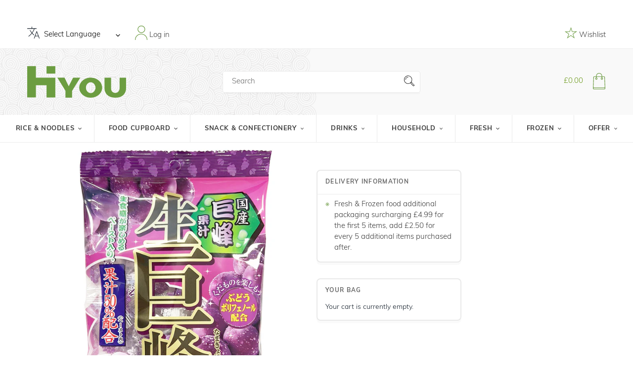

--- FILE ---
content_type: text/html; charset=utf-8
request_url: https://hiyou.co/products/ribon-fresh-grape-candy-100g
body_size: 64883
content:
<!doctype html>
<html class="no-js" lang="en">
<head>

  <meta name="google-site-verification" content="oHdSBXd7Juz1-OuPXT-Yo8tX5AqrdFfq-n0gM5pK1Qk" />
<!-- Google tag (gtag.js) -->
<script async src="https://www.googletagmanager.com/gtag/js?id=G-7FXZFD0Q0Z"></script>
<script>
  window.dataLayer = window.dataLayer || [];
  function gtag(){dataLayer.push(arguments);}
  gtag('js', new Date());

  gtag('config', 'G-7FXZFD0Q0Z');
</script>

<style>
#more {display: none;}
</style>
  
<!-- Google Tag Manager -->
<script>(function(w,d,s,l,i){w[l]=w[l]||[];w[l].push({'gtm.start':
new Date().getTime(),event:'gtm.js'});var f=d.getElementsByTagName(s)[0],
j=d.createElement(s),dl=l!='dataLayer'?'&l='+l:'';j.async=true;j.src=
'https://www.googletagmanager.com/gtm.js?id='+i+dl;f.parentNode.insertBefore(j,f);
})(window,document,'script','dataLayer','GTM-W7NZTTG');</script>
<!-- End Google Tag Manager -->









  <meta charset="utf-8">
  <meta http-equiv="X-UA-Compatible" content="IE=edge,chrome=1">
  <meta name="viewport" content="width=device-width,initial-scale=1">
  <meta name="theme-color" content="#3a3a3a">
  <link rel="canonical" href="https://hiyou.co/products/ribon-fresh-grape-candy-100g"><link rel="shortcut icon" href="//hiyou.co/cdn/shop/files/cropped-favicon-32x32_32x32.png?v=1614327736" type="image/png"><br/>
  <title>Ribon Fresh Grape Candy 100g ~ Ribon 日本生巨峰葡萄味夹心果糖 100g</title> 
 <br/><meta name="description" content="Ingredient: Syrup, sugar, kyoho paste (starch syrup, sugar, concentrated kyoho juice, apple pulp, grape seed extract), acidulant, flavouring, gelling agent (pectin), thickener (processed starch), colouring (gardenia), ph adjuster, sodium metalphosphate. Nutrient: per 100g: Energy: 96kJ/23kcal, Fat: 0g, of which saturat"><!-- /snippets/social-meta-tags.liquid -->




<meta property="og:site_name" content="HIYOU">
<meta property="og:url" content="https://hiyou.co/products/ribon-fresh-grape-candy-100g">
<meta property="og:title" content="Ribon Fresh Grape Candy 100g ~ Ribon 日本生巨峰葡萄味夹心果糖 100g">
<meta property="og:type" content="product">
<meta property="og:description" content="Ingredient: Syrup, sugar, kyoho paste (starch syrup, sugar, concentrated kyoho juice, apple pulp, grape seed extract), acidulant, flavouring, gelling agent (pectin), thickener (processed starch), colouring (gardenia), ph adjuster, sodium metalphosphate. Nutrient: per 100g: Energy: 96kJ/23kcal, Fat: 0g, of which saturat">

  <meta property="og:price:amount" content="3.59">
  <meta property="og:price:currency" content="GBP">

<meta property="og:image" content="http://hiyou.co/cdn/shop/products/0025136_1200x1200.jpg?v=1665833219">
<meta property="og:image:secure_url" content="https://hiyou.co/cdn/shop/products/0025136_1200x1200.jpg?v=1665833219">


<meta name="twitter:card" content="summary_large_image">
<meta name="twitter:title" content="Ribon Fresh Grape Candy 100g ~ Ribon 日本生巨峰葡萄味夹心果糖 100g">
<meta name="twitter:description" content="Ingredient: Syrup, sugar, kyoho paste (starch syrup, sugar, concentrated kyoho juice, apple pulp, grape seed extract), acidulant, flavouring, gelling agent (pectin), thickener (processed starch), colouring (gardenia), ph adjuster, sodium metalphosphate. Nutrient: per 100g: Energy: 96kJ/23kcal, Fat: 0g, of which saturat">


  <link rel="stylesheet" href="https://use.typekit.net/eex5ady.css">

  <link href="//hiyou.co/cdn/shop/t/34/assets/core.scss.css?v=74853409103047515101696584649" rel="stylesheet" type="text/css" media="all" />
  <link href="//hiyou.co/cdn/shop/t/34/assets/theme.scss.css?v=181536330380822626101656910740" rel="stylesheet" type="text/css" media="all" />

  <script>
    var theme = {
      breakpoints: {
        medium: 750,
        large: 990,
        widescreen: 1400
      },
      strings: {
        addToCart: "Add to cart",
        soldOut: "Sold out",
        unavailable: "Unavailable",
        regularPrice: "Regular price",
        salePrice: "Sale price",
        sale: "Sale",
        fromLowestPrice: "from [price]",
        vendor: "Vendor",
        showMore: "Show More",
        showLess: "Show Less",
        searchFor: "Search for",
        addressError: "Error looking up that address",
        addressNoResults: "No results for that address",
        addressQueryLimit: "You have exceeded the Google API usage limit. Consider upgrading to a \u003ca href=\"https:\/\/developers.google.com\/maps\/premium\/usage-limits\"\u003ePremium Plan\u003c\/a\u003e.",
        authError: "There was a problem authenticating your Google Maps account.",
        newWindow: "Opens in a new window.",
        external: "Opens external website.",
        newWindowExternal: "Opens external website in a new window.",
        removeLabel: "Remove [product]",
        update: "Update",
        quantity: "Quantity",
        discountedTotal: "Discounted total",
        regularTotal: "Regular total",
        priceColumn: "See Price column for discount details.",
        quantityMinimumMessage: "Quantity must be 1 or more",
        cartError: "There was an error while updating your cart. Please try again.",
        removedItemMessage: "Removed \u003cspan class=\"cart__removed-product-details\"\u003e([quantity]) [link]\u003c\/span\u003e from your cart.",
        unitPrice: "Unit price",
        unitPriceSeparator: "per",
        oneCartCount: "1 item",
        otherCartCount: "[count] items",
        quantityLabel: "Quantity: [count]",
        products: "Products",
        loading: "Loading",
        number_of_results: "[result_number] of [results_count]",
        number_of_results_found: "[results_count] results found",
        one_result_found: "1 result found"
      },
      moneyFormat: "£{{amount}}",
      moneyFormatWithCurrency: "£{{amount}} GBP",
      settings: {
        predictiveSearchEnabled: true,
        predictiveSearchShowPrice: false,
        predictiveSearchShowVendor: false
      }
    }

    document.documentElement.className = document.documentElement.className.replace('no-js', 'js');
  </script><script src="//hiyou.co/cdn/shop/t/34/assets/lazysizes.js?v=94224023136283657951631703679" async="async"></script>
  <script src="//hiyou.co/cdn/shop/t/34/assets/vendor.js?v=141196568343660369591631703687" defer="defer"></script>
  <script src="//hiyou.co/cdn/shop/t/34/assets/theme.js?v=96502725659470229991633443455" defer="defer"></script>

  
 









 
<script>window.performance && window.performance.mark && window.performance.mark('shopify.content_for_header.start');</script><meta name="google-site-verification" content="12sN-kedxf0DFKb5UbodIUhb0fcz9DnliRpbqA4pYlU">
<meta id="shopify-digital-wallet" name="shopify-digital-wallet" content="/47074476200/digital_wallets/dialog">
<meta name="shopify-checkout-api-token" content="9eed4b3cb79bee9027fa3383e90adc86">
<meta id="in-context-paypal-metadata" data-shop-id="47074476200" data-venmo-supported="false" data-environment="production" data-locale="en_US" data-paypal-v4="true" data-currency="GBP">
<link rel="alternate" hreflang="x-default" href="https://hiyou.co/products/ribon-fresh-grape-candy-100g">
<link rel="alternate" hreflang="en" href="https://hiyou.co/products/ribon-fresh-grape-candy-100g">
<link rel="alternate" hreflang="zh-Hans-CN" href="https://hiyou.co/zh-cn/products/ribon-fresh-grape-candy-100g">
<link rel="alternate" hreflang="zh-Hant-TW" href="https://hiyou.co/zh-tw/products/ribon-fresh-grape-candy-100g">
<link rel="alternate" type="application/json+oembed" href="https://hiyou.co/products/ribon-fresh-grape-candy-100g.oembed">
<script async="async" data-src="/checkouts/internal/preloads.js?locale=en-GB"></script>
<link rel="preconnect" href="https://shop.app" crossorigin="anonymous">
<script async="async" data-src="https://shop.app/checkouts/internal/preloads.js?locale=en-GB&shop_id=47074476200" crossorigin="anonymous"></script>
<script id="shopify-features" type="application/json">{"accessToken":"9eed4b3cb79bee9027fa3383e90adc86","betas":["rich-media-storefront-analytics"],"domain":"hiyou.co","predictiveSearch":true,"shopId":47074476200,"locale":"en"}</script>
<script>var Shopify = Shopify || {};
Shopify.shop = "hiyousupermarket.myshopify.com";
Shopify.locale = "en";
Shopify.currency = {"active":"GBP","rate":"1.0"};
Shopify.country = "GB";
Shopify.theme = {"name":"HiYou v1 | OPT","id":127331270824,"schema_name":"Debut","schema_version":"16.5.6","theme_store_id":796,"role":"main"};
Shopify.theme.handle = "null";
Shopify.theme.style = {"id":null,"handle":null};
Shopify.cdnHost = "hiyou.co/cdn";
Shopify.routes = Shopify.routes || {};
Shopify.routes.root = "/";</script>
<script type="module">!function(o){(o.Shopify=o.Shopify||{}).modules=!0}(window);</script>
<script>!function(o){function n(){var o=[];function n(){o.push(Array.prototype.slice.apply(arguments))}return n.q=o,n}var t=o.Shopify=o.Shopify||{};t.loadFeatures=n(),t.autoloadFeatures=n()}(window);</script>
<script>
  window.ShopifyPay = window.ShopifyPay || {};
  window.ShopifyPay.apiHost = "shop.app\/pay";
  window.ShopifyPay.redirectState = null;
</script>
<script id="shop-js-analytics" type="application/json">{"pageType":"product"}</script>
<script defer="defer" async type="module" data-src="//hiyou.co/cdn/shopifycloud/shop-js/modules/v2/client.init-shop-cart-sync_BN7fPSNr.en.esm.js"></script>
<script defer="defer" async type="module" data-src="//hiyou.co/cdn/shopifycloud/shop-js/modules/v2/chunk.common_Cbph3Kss.esm.js"></script>
<script defer="defer" async type="module" data-src="//hiyou.co/cdn/shopifycloud/shop-js/modules/v2/chunk.modal_DKumMAJ1.esm.js"></script>
<script type="module">
  await import("//hiyou.co/cdn/shopifycloud/shop-js/modules/v2/client.init-shop-cart-sync_BN7fPSNr.en.esm.js");
await import("//hiyou.co/cdn/shopifycloud/shop-js/modules/v2/chunk.common_Cbph3Kss.esm.js");
await import("//hiyou.co/cdn/shopifycloud/shop-js/modules/v2/chunk.modal_DKumMAJ1.esm.js");

  window.Shopify.SignInWithShop?.initShopCartSync?.({"fedCMEnabled":true,"windoidEnabled":true});

</script>
<script>
  window.Shopify = window.Shopify || {};
  if (!window.Shopify.featureAssets) window.Shopify.featureAssets = {};
  window.Shopify.featureAssets['shop-js'] = {"shop-cart-sync":["modules/v2/client.shop-cart-sync_CJVUk8Jm.en.esm.js","modules/v2/chunk.common_Cbph3Kss.esm.js","modules/v2/chunk.modal_DKumMAJ1.esm.js"],"init-fed-cm":["modules/v2/client.init-fed-cm_7Fvt41F4.en.esm.js","modules/v2/chunk.common_Cbph3Kss.esm.js","modules/v2/chunk.modal_DKumMAJ1.esm.js"],"init-shop-email-lookup-coordinator":["modules/v2/client.init-shop-email-lookup-coordinator_Cc088_bR.en.esm.js","modules/v2/chunk.common_Cbph3Kss.esm.js","modules/v2/chunk.modal_DKumMAJ1.esm.js"],"init-windoid":["modules/v2/client.init-windoid_hPopwJRj.en.esm.js","modules/v2/chunk.common_Cbph3Kss.esm.js","modules/v2/chunk.modal_DKumMAJ1.esm.js"],"shop-button":["modules/v2/client.shop-button_B0jaPSNF.en.esm.js","modules/v2/chunk.common_Cbph3Kss.esm.js","modules/v2/chunk.modal_DKumMAJ1.esm.js"],"shop-cash-offers":["modules/v2/client.shop-cash-offers_DPIskqss.en.esm.js","modules/v2/chunk.common_Cbph3Kss.esm.js","modules/v2/chunk.modal_DKumMAJ1.esm.js"],"shop-toast-manager":["modules/v2/client.shop-toast-manager_CK7RT69O.en.esm.js","modules/v2/chunk.common_Cbph3Kss.esm.js","modules/v2/chunk.modal_DKumMAJ1.esm.js"],"init-shop-cart-sync":["modules/v2/client.init-shop-cart-sync_BN7fPSNr.en.esm.js","modules/v2/chunk.common_Cbph3Kss.esm.js","modules/v2/chunk.modal_DKumMAJ1.esm.js"],"init-customer-accounts-sign-up":["modules/v2/client.init-customer-accounts-sign-up_CfPf4CXf.en.esm.js","modules/v2/client.shop-login-button_DeIztwXF.en.esm.js","modules/v2/chunk.common_Cbph3Kss.esm.js","modules/v2/chunk.modal_DKumMAJ1.esm.js"],"pay-button":["modules/v2/client.pay-button_CgIwFSYN.en.esm.js","modules/v2/chunk.common_Cbph3Kss.esm.js","modules/v2/chunk.modal_DKumMAJ1.esm.js"],"init-customer-accounts":["modules/v2/client.init-customer-accounts_DQ3x16JI.en.esm.js","modules/v2/client.shop-login-button_DeIztwXF.en.esm.js","modules/v2/chunk.common_Cbph3Kss.esm.js","modules/v2/chunk.modal_DKumMAJ1.esm.js"],"avatar":["modules/v2/client.avatar_BTnouDA3.en.esm.js"],"init-shop-for-new-customer-accounts":["modules/v2/client.init-shop-for-new-customer-accounts_CsZy_esa.en.esm.js","modules/v2/client.shop-login-button_DeIztwXF.en.esm.js","modules/v2/chunk.common_Cbph3Kss.esm.js","modules/v2/chunk.modal_DKumMAJ1.esm.js"],"shop-follow-button":["modules/v2/client.shop-follow-button_BRMJjgGd.en.esm.js","modules/v2/chunk.common_Cbph3Kss.esm.js","modules/v2/chunk.modal_DKumMAJ1.esm.js"],"checkout-modal":["modules/v2/client.checkout-modal_B9Drz_yf.en.esm.js","modules/v2/chunk.common_Cbph3Kss.esm.js","modules/v2/chunk.modal_DKumMAJ1.esm.js"],"shop-login-button":["modules/v2/client.shop-login-button_DeIztwXF.en.esm.js","modules/v2/chunk.common_Cbph3Kss.esm.js","modules/v2/chunk.modal_DKumMAJ1.esm.js"],"lead-capture":["modules/v2/client.lead-capture_DXYzFM3R.en.esm.js","modules/v2/chunk.common_Cbph3Kss.esm.js","modules/v2/chunk.modal_DKumMAJ1.esm.js"],"shop-login":["modules/v2/client.shop-login_CA5pJqmO.en.esm.js","modules/v2/chunk.common_Cbph3Kss.esm.js","modules/v2/chunk.modal_DKumMAJ1.esm.js"],"payment-terms":["modules/v2/client.payment-terms_BxzfvcZJ.en.esm.js","modules/v2/chunk.common_Cbph3Kss.esm.js","modules/v2/chunk.modal_DKumMAJ1.esm.js"]};
</script>
<script>(function() {
  var isLoaded = false;
  function asyncLoad() {
    if (isLoaded) return;
    isLoaded = true;
    var urls = ["https:\/\/gtranslate.io\/shopify\/gtranslate.js?shop=hiyousupermarket.myshopify.com","https:\/\/crafty.etooapps.com\/front\/sell.js?shop=hiyousupermarket.myshopify.com","\/\/searchserverapi.com\/widgets\/shopify\/init.js?a=8m7U4N2a4Q\u0026shop=hiyousupermarket.myshopify.com","https:\/\/hiyousupermarket.myshopify.com\/apps\/delivery\/delivery_coder.js?t=1711784843.5181\u0026n=178884468\u0026shop=hiyousupermarket.myshopify.com","https:\/\/cdn.problogger.lowfruitsolutions.com\/007f30429e7886f0e70f6b839526b668\/pinterest-pinit-dc4ba1f5e66bbf86b2f989738db50701.js?shop=hiyousupermarket.myshopify.com","https:\/\/cdn.problogger.lowfruitsolutions.com\/007f30429e7886f0e70f6b839526b668\/image-captions-d8494e979f5f3b0c0a7acec49f8b58b8.js?shop=hiyousupermarket.myshopify.com","https:\/\/cdn.problogger.lowfruitsolutions.com\/007f30429e7886f0e70f6b839526b668\/related-slider-fe8d9d58fafe6a8a3c249da87bc26c11.js?shop=hiyousupermarket.myshopify.com","https:\/\/cdn.s3.pop-convert.com\/pcjs.production.min.js?unique_id=hiyousupermarket.myshopify.com\u0026shop=hiyousupermarket.myshopify.com","https:\/\/script.pop-convert.com\/new-micro\/production.pc.min.js?unique_id=hiyousupermarket.myshopify.com\u0026shop=hiyousupermarket.myshopify.com","https:\/\/cdn.hextom.com\/js\/quickannouncementbar.js?shop=hiyousupermarket.myshopify.com"];
    for (var i = 0; i < urls.length; i++) {
      var s = document.createElement('script');
      s.type = 'text/javascript';
      s.async = true;
      s.src = urls[i];
      var x = document.getElementsByTagName('script')[0];
      x.parentNode.insertBefore(s, x);
    }
  };
  document.addEventListener('StartAsyncLoading',function(event){asyncLoad();});if(window.attachEvent) {
    window.attachEvent('onload', function(){});
  } else {
    window.addEventListener('load', function(){}, false);
  }
})();</script>
<script id="__st">var __st={"a":47074476200,"offset":0,"reqid":"f9eb569b-dee6-480b-a561-c7091e7624ac-1769770791","pageurl":"hiyou.co\/products\/ribon-fresh-grape-candy-100g","u":"da259339632f","p":"product","rtyp":"product","rid":7894253600992};</script>
<script>window.ShopifyPaypalV4VisibilityTracking = true;</script>
<script id="captcha-bootstrap">!function(){'use strict';const t='contact',e='account',n='new_comment',o=[[t,t],['blogs',n],['comments',n],[t,'customer']],c=[[e,'customer_login'],[e,'guest_login'],[e,'recover_customer_password'],[e,'create_customer']],r=t=>t.map((([t,e])=>`form[action*='/${t}']:not([data-nocaptcha='true']) input[name='form_type'][value='${e}']`)).join(','),a=t=>()=>t?[...document.querySelectorAll(t)].map((t=>t.form)):[];function s(){const t=[...o],e=r(t);return a(e)}const i='password',u='form_key',d=['recaptcha-v3-token','g-recaptcha-response','h-captcha-response',i],f=()=>{try{return window.sessionStorage}catch{return}},m='__shopify_v',_=t=>t.elements[u];function p(t,e,n=!1){try{const o=window.sessionStorage,c=JSON.parse(o.getItem(e)),{data:r}=function(t){const{data:e,action:n}=t;return t[m]||n?{data:e,action:n}:{data:t,action:n}}(c);for(const[e,n]of Object.entries(r))t.elements[e]&&(t.elements[e].value=n);n&&o.removeItem(e)}catch(o){console.error('form repopulation failed',{error:o})}}const l='form_type',E='cptcha';function T(t){t.dataset[E]=!0}const w=window,h=w.document,L='Shopify',v='ce_forms',y='captcha';let A=!1;((t,e)=>{const n=(g='f06e6c50-85a8-45c8-87d0-21a2b65856fe',I='https://cdn.shopify.com/shopifycloud/storefront-forms-hcaptcha/ce_storefront_forms_captcha_hcaptcha.v1.5.2.iife.js',D={infoText:'Protected by hCaptcha',privacyText:'Privacy',termsText:'Terms'},(t,e,n)=>{const o=w[L][v],c=o.bindForm;if(c)return c(t,g,e,D).then(n);var r;o.q.push([[t,g,e,D],n]),r=I,A||(h.body.append(Object.assign(h.createElement('script'),{id:'captcha-provider',async:!0,src:r})),A=!0)});var g,I,D;w[L]=w[L]||{},w[L][v]=w[L][v]||{},w[L][v].q=[],w[L][y]=w[L][y]||{},w[L][y].protect=function(t,e){n(t,void 0,e),T(t)},Object.freeze(w[L][y]),function(t,e,n,w,h,L){const[v,y,A,g]=function(t,e,n){const i=e?o:[],u=t?c:[],d=[...i,...u],f=r(d),m=r(i),_=r(d.filter((([t,e])=>n.includes(e))));return[a(f),a(m),a(_),s()]}(w,h,L),I=t=>{const e=t.target;return e instanceof HTMLFormElement?e:e&&e.form},D=t=>v().includes(t);t.addEventListener('submit',(t=>{const e=I(t);if(!e)return;const n=D(e)&&!e.dataset.hcaptchaBound&&!e.dataset.recaptchaBound,o=_(e),c=g().includes(e)&&(!o||!o.value);(n||c)&&t.preventDefault(),c&&!n&&(function(t){try{if(!f())return;!function(t){const e=f();if(!e)return;const n=_(t);if(!n)return;const o=n.value;o&&e.removeItem(o)}(t);const e=Array.from(Array(32),(()=>Math.random().toString(36)[2])).join('');!function(t,e){_(t)||t.append(Object.assign(document.createElement('input'),{type:'hidden',name:u})),t.elements[u].value=e}(t,e),function(t,e){const n=f();if(!n)return;const o=[...t.querySelectorAll(`input[type='${i}']`)].map((({name:t})=>t)),c=[...d,...o],r={};for(const[a,s]of new FormData(t).entries())c.includes(a)||(r[a]=s);n.setItem(e,JSON.stringify({[m]:1,action:t.action,data:r}))}(t,e)}catch(e){console.error('failed to persist form',e)}}(e),e.submit())}));const S=(t,e)=>{t&&!t.dataset[E]&&(n(t,e.some((e=>e===t))),T(t))};for(const o of['focusin','change'])t.addEventListener(o,(t=>{const e=I(t);D(e)&&S(e,y())}));const B=e.get('form_key'),M=e.get(l),P=B&&M;t.addEventListener('DOMContentLoaded',(()=>{const t=y();if(P)for(const e of t)e.elements[l].value===M&&p(e,B);[...new Set([...A(),...v().filter((t=>'true'===t.dataset.shopifyCaptcha))])].forEach((e=>S(e,t)))}))}(h,new URLSearchParams(w.location.search),n,t,e,['guest_login'])})(!1,!0)}();</script>
<script integrity="sha256-4kQ18oKyAcykRKYeNunJcIwy7WH5gtpwJnB7kiuLZ1E=" data-source-attribution="shopify.loadfeatures" defer="defer" data-src="//hiyou.co/cdn/shopifycloud/storefront/assets/storefront/load_feature-a0a9edcb.js" crossorigin="anonymous"></script>
<script crossorigin="anonymous" defer="defer" data-src="//hiyou.co/cdn/shopifycloud/storefront/assets/shopify_pay/storefront-65b4c6d7.js?v=20250812"></script>
<script data-source-attribution="shopify.dynamic_checkout.dynamic.init">var Shopify=Shopify||{};Shopify.PaymentButton=Shopify.PaymentButton||{isStorefrontPortableWallets:!0,init:function(){window.Shopify.PaymentButton.init=function(){};var t=document.createElement("script");t.data-src="https://hiyou.co/cdn/shopifycloud/portable-wallets/latest/portable-wallets.en.js",t.type="module",document.head.appendChild(t)}};
</script>
<script data-source-attribution="shopify.dynamic_checkout.buyer_consent">
  function portableWalletsHideBuyerConsent(e){var t=document.getElementById("shopify-buyer-consent"),n=document.getElementById("shopify-subscription-policy-button");t&&n&&(t.classList.add("hidden"),t.setAttribute("aria-hidden","true"),n.removeEventListener("click",e))}function portableWalletsShowBuyerConsent(e){var t=document.getElementById("shopify-buyer-consent"),n=document.getElementById("shopify-subscription-policy-button");t&&n&&(t.classList.remove("hidden"),t.removeAttribute("aria-hidden"),n.addEventListener("click",e))}window.Shopify?.PaymentButton&&(window.Shopify.PaymentButton.hideBuyerConsent=portableWalletsHideBuyerConsent,window.Shopify.PaymentButton.showBuyerConsent=portableWalletsShowBuyerConsent);
</script>
<script data-source-attribution="shopify.dynamic_checkout.cart.bootstrap">document.addEventListener("DOMContentLoaded",(function(){function t(){return document.querySelector("shopify-accelerated-checkout-cart, shopify-accelerated-checkout")}if(t())Shopify.PaymentButton.init();else{new MutationObserver((function(e,n){t()&&(Shopify.PaymentButton.init(),n.disconnect())})).observe(document.body,{childList:!0,subtree:!0})}}));
</script>
<link id="shopify-accelerated-checkout-styles" rel="stylesheet" media="screen" href="https://hiyou.co/cdn/shopifycloud/portable-wallets/latest/accelerated-checkout-backwards-compat.css" crossorigin="anonymous">
<style id="shopify-accelerated-checkout-cart">
        #shopify-buyer-consent {
  margin-top: 1em;
  display: inline-block;
  width: 100%;
}

#shopify-buyer-consent.hidden {
  display: none;
}

#shopify-subscription-policy-button {
  background: none;
  border: none;
  padding: 0;
  text-decoration: underline;
  font-size: inherit;
  cursor: pointer;
}

#shopify-subscription-policy-button::before {
  box-shadow: none;
}

      </style>

<script>window.performance && window.performance.mark && window.performance.mark('shopify.content_for_header.end');</script>
<div id="shopify-section-filter-menu-settings" class="shopify-section"><style type="text/css">
/*  Filter Menu Color and Image Section CSS */</style>
<link href="//hiyou.co/cdn/shop/t/34/assets/filter-menu.scss.css?v=83840744554823386021696584649" rel="stylesheet" type="text/css" media="all" />
<script src="//hiyou.co/cdn/shop/t/34/assets/filter-menu.js?v=83923175438476356391631703709" type="text/javascript"></script>





</div>
  <script>
  try {
    (function() {
      var style = document.createElement("style");
      var css = ".flair-banner-wrapper a, .flair-banner-wrapper a:active { text-decoration: none; opacity: 1; }  .flair-banner-wrapper a:hover { text-decoration: none; opacity: .9; }  @media only screen and (min-width:480px) {    .flair-badge-wrapper-full { display: inherit; } .flair-badge-wrapper-mobile { display: none !important; }  }  @media only screen and (max-width:480px) {    .flair-banner { font-size: .9em !important; }    .flair-banner-inner { flex-wrap: wrap !important; }    .flair-badge-wrapper-full { display: none !important; } .flair-badge-wrapper-mobile { display: inherit !important; }  }";
      style.appendChild(document.createTextNode(css));
      document.head.append(style);
    })();
  } catch(err) {
    console.log("[Flair] Error during Flair CSS init", err);
  }
</script>

<style type='text/css'>
    :root {--delivery-country-image-url:url("https://dc.codericp.com/delivery/code_f.png");}
    .icon-ad_f{background-image:var(--delivery-country-image-url);background-position:0 0;width:20px;height:12px}.icon-ae_f{background-image:var(--delivery-country-image-url);background-position:-21px 0;width:20px;height:12px}.icon-af_f{background-image:var(--delivery-country-image-url);background-position:0 -13px;width:20px;height:12px}.icon-ag_f{background-image:var(--delivery-country-image-url);background-position:-21px -13px;width:20px;height:12px}.icon-ai_f{background-image:var(--delivery-country-image-url);background-position:0 -26px;width:20px;height:12px}.icon-al_f{background-image:var(--delivery-country-image-url);background-position:-21px -26px;width:20px;height:12px}.icon-am_f{background-image:var(--delivery-country-image-url);background-position:-42px 0;width:20px;height:12px}.icon-ao_f{background-image:var(--delivery-country-image-url);background-position:-42px -13px;width:20px;height:12px}.icon-aq_f{background-image:var(--delivery-country-image-url);background-position:-42px -26px;width:20px;height:12px}.icon-ar_f{background-image:var(--delivery-country-image-url);background-position:0 -39px;width:20px;height:12px}.icon-as_f{background-image:var(--delivery-country-image-url);background-position:-21px -39px;width:20px;height:12px}.icon-at_f{background-image:var(--delivery-country-image-url);background-position:-42px -39px;width:20px;height:12px}.icon-au_f{background-image:var(--delivery-country-image-url);background-position:-63px 0;width:20px;height:12px}.icon-aw_f{background-image:var(--delivery-country-image-url);background-position:-63px -13px;width:20px;height:12px}.icon-ax_f{background-image:var(--delivery-country-image-url);background-position:-63px -26px;width:20px;height:12px}.icon-az_f{background-image:var(--delivery-country-image-url);background-position:-63px -39px;width:20px;height:12px}.icon-ba_f{background-image:var(--delivery-country-image-url);background-position:0 -52px;width:20px;height:12px}.icon-bb_f{background-image:var(--delivery-country-image-url);background-position:-21px -52px;width:20px;height:12px}.icon-bd_f{background-image:var(--delivery-country-image-url);background-position:-42px -52px;width:20px;height:12px}.icon-be_f{background-image:var(--delivery-country-image-url);background-position:-63px -52px;width:20px;height:12px}.icon-bf_f{background-image:var(--delivery-country-image-url);background-position:0 -65px;width:20px;height:12px}.icon-bg_f{background-image:var(--delivery-country-image-url);background-position:-21px -65px;width:20px;height:12px}.icon-bh_f{background-image:var(--delivery-country-image-url);background-position:-42px -65px;width:20px;height:12px}.icon-bi_f{background-image:var(--delivery-country-image-url);background-position:-63px -65px;width:20px;height:12px}.icon-bj_f{background-image:var(--delivery-country-image-url);background-position:-84px 0;width:20px;height:12px}.icon-bl_f{background-image:var(--delivery-country-image-url);background-position:-84px -13px;width:20px;height:12px}.icon-bm_f{background-image:var(--delivery-country-image-url);background-position:-84px -26px;width:20px;height:12px}.icon-bn_f{background-image:var(--delivery-country-image-url);background-position:-84px -39px;width:20px;height:12px}.icon-bo_f{background-image:var(--delivery-country-image-url);background-position:-84px -52px;width:20px;height:12px}.icon-bq_f{background-image:var(--delivery-country-image-url);background-position:-84px -65px;width:20px;height:12px}.icon-br_f{background-image:var(--delivery-country-image-url);background-position:0 -78px;width:20px;height:12px}.icon-bs_f{background-image:var(--delivery-country-image-url);background-position:-21px -78px;width:20px;height:12px}.icon-bt_f{background-image:var(--delivery-country-image-url);background-position:-42px -78px;width:20px;height:12px}.icon-bv_f{background-image:var(--delivery-country-image-url);background-position:-63px -78px;width:20px;height:12px}.icon-bw_f{background-image:var(--delivery-country-image-url);background-position:-84px -78px;width:20px;height:12px}.icon-by_f{background-image:var(--delivery-country-image-url);background-position:0 -91px;width:20px;height:12px}.icon-bz_f{background-image:var(--delivery-country-image-url);background-position:-21px -91px;width:20px;height:12px}.icon-ca_f{background-image:var(--delivery-country-image-url);background-position:-42px -91px;width:20px;height:12px}.icon-cc_f{background-image:var(--delivery-country-image-url);background-position:-63px -91px;width:20px;height:12px}.icon-cd_f{background-image:var(--delivery-country-image-url);background-position:-84px -91px;width:20px;height:12px}.icon-cf_f{background-image:var(--delivery-country-image-url);background-position:-105px 0;width:20px;height:12px}.icon-cg_f{background-image:var(--delivery-country-image-url);background-position:-105px -13px;width:20px;height:12px}.icon-ch_f{background-image:var(--delivery-country-image-url);background-position:-105px -26px;width:20px;height:12px}.icon-ci_f{background-image:var(--delivery-country-image-url);background-position:-105px -39px;width:20px;height:12px}.icon-ck_f{background-image:var(--delivery-country-image-url);background-position:-105px -52px;width:20px;height:12px}.icon-cl_f{background-image:var(--delivery-country-image-url);background-position:-105px -65px;width:20px;height:12px}.icon-cm_f{background-image:var(--delivery-country-image-url);background-position:-105px -78px;width:20px;height:12px}.icon-cn_f{background-image:var(--delivery-country-image-url);background-position:-105px -91px;width:20px;height:12px}.icon-co_f{background-image:var(--delivery-country-image-url);background-position:0 -104px;width:20px;height:12px}.icon-cr_f{background-image:var(--delivery-country-image-url);background-position:-21px -104px;width:20px;height:12px}.icon-cu_f{background-image:var(--delivery-country-image-url);background-position:-42px -104px;width:20px;height:12px}.icon-cv_f{background-image:var(--delivery-country-image-url);background-position:-63px -104px;width:20px;height:12px}.icon-cw_f{background-image:var(--delivery-country-image-url);background-position:-84px -104px;width:20px;height:12px}.icon-cx_f{background-image:var(--delivery-country-image-url);background-position:-105px -104px;width:20px;height:12px}.icon-cy_f{background-image:var(--delivery-country-image-url);background-position:-126px 0;width:20px;height:12px}.icon-cz_f{background-image:var(--delivery-country-image-url);background-position:-126px -13px;width:20px;height:12px}.icon-de_f{background-image:var(--delivery-country-image-url);background-position:-126px -26px;width:20px;height:12px}.icon-dj_f{background-image:var(--delivery-country-image-url);background-position:-126px -39px;width:20px;height:12px}.icon-dk_f{background-image:var(--delivery-country-image-url);background-position:-126px -52px;width:20px;height:12px}.icon-dm_f{background-image:var(--delivery-country-image-url);background-position:-126px -65px;width:20px;height:12px}.icon-do_f{background-image:var(--delivery-country-image-url);background-position:-126px -78px;width:20px;height:12px}.icon-dz_f{background-image:var(--delivery-country-image-url);background-position:-126px -91px;width:20px;height:12px}.icon-ec_f{background-image:var(--delivery-country-image-url);background-position:-126px -104px;width:20px;height:12px}.icon-ee_f{background-image:var(--delivery-country-image-url);background-position:0 -117px;width:20px;height:12px}.icon-eg_f{background-image:var(--delivery-country-image-url);background-position:-21px -117px;width:20px;height:12px}.icon-eh_f{background-image:var(--delivery-country-image-url);background-position:-42px -117px;width:20px;height:12px}.icon-er_f{background-image:var(--delivery-country-image-url);background-position:-63px -117px;width:20px;height:12px}.icon-es_f{background-image:var(--delivery-country-image-url);background-position:-84px -117px;width:20px;height:12px}.icon-et_f{background-image:var(--delivery-country-image-url);background-position:-105px -117px;width:20px;height:12px}.icon-fi_f{background-image:var(--delivery-country-image-url);background-position:-126px -117px;width:20px;height:12px}.icon-fj_f{background-image:var(--delivery-country-image-url);background-position:0 -130px;width:20px;height:12px}.icon-fk_f{background-image:var(--delivery-country-image-url);background-position:-21px -130px;width:20px;height:12px}.icon-fm_f{background-image:var(--delivery-country-image-url);background-position:-42px -130px;width:20px;height:12px}.icon-fo_f{background-image:var(--delivery-country-image-url);background-position:-63px -130px;width:20px;height:12px}.icon-fr_f{background-image:var(--delivery-country-image-url);background-position:-84px -130px;width:20px;height:12px}.icon-ga_f{background-image:var(--delivery-country-image-url);background-position:-105px -130px;width:20px;height:12px}.icon-gb_f{background-image:var(--delivery-country-image-url);background-position:-126px -130px;width:20px;height:12px}.icon-gd_f{background-image:var(--delivery-country-image-url);background-position:-147px 0;width:20px;height:12px}.icon-ge_f{background-image:var(--delivery-country-image-url);background-position:-147px -13px;width:20px;height:12px}.icon-gf_f{background-image:var(--delivery-country-image-url);background-position:-147px -26px;width:20px;height:12px}.icon-gg_f{background-image:var(--delivery-country-image-url);background-position:-147px -39px;width:20px;height:12px}.icon-gh_f{background-image:var(--delivery-country-image-url);background-position:-147px -52px;width:20px;height:12px}.icon-gi_f{background-image:var(--delivery-country-image-url);background-position:-147px -65px;width:20px;height:12px}.icon-gl_f{background-image:var(--delivery-country-image-url);background-position:-147px -78px;width:20px;height:12px}.icon-gm_f{background-image:var(--delivery-country-image-url);background-position:-147px -91px;width:20px;height:12px}.icon-gn_f{background-image:var(--delivery-country-image-url);background-position:-147px -104px;width:20px;height:12px}.icon-gp_f{background-image:var(--delivery-country-image-url);background-position:-147px -117px;width:20px;height:12px}.icon-gq_f{background-image:var(--delivery-country-image-url);background-position:-147px -130px;width:20px;height:12px}.icon-gr_f{background-image:var(--delivery-country-image-url);background-position:0 -143px;width:20px;height:12px}.icon-gs_f{background-image:var(--delivery-country-image-url);background-position:-21px -143px;width:20px;height:12px}.icon-gt_f{background-image:var(--delivery-country-image-url);background-position:-42px -143px;width:20px;height:12px}.icon-gu_f{background-image:var(--delivery-country-image-url);background-position:-63px -143px;width:20px;height:12px}.icon-gw_f{background-image:var(--delivery-country-image-url);background-position:-84px -143px;width:20px;height:12px}.icon-gy_f{background-image:var(--delivery-country-image-url);background-position:-105px -143px;width:20px;height:12px}.icon-hk_f{background-image:var(--delivery-country-image-url);background-position:-126px -143px;width:20px;height:12px}.icon-hm_f{background-image:var(--delivery-country-image-url);background-position:-147px -143px;width:20px;height:12px}.icon-hn_f{background-image:var(--delivery-country-image-url);background-position:-168px 0;width:20px;height:12px}.icon-hr_f{background-image:var(--delivery-country-image-url);background-position:-168px -13px;width:20px;height:12px}.icon-ht_f{background-image:var(--delivery-country-image-url);background-position:-168px -26px;width:20px;height:12px}.icon-hu_f{background-image:var(--delivery-country-image-url);background-position:-168px -39px;width:20px;height:12px}.icon-id_f{background-image:var(--delivery-country-image-url);background-position:-168px -52px;width:20px;height:12px}.icon-ie_f{background-image:var(--delivery-country-image-url);background-position:-168px -65px;width:20px;height:12px}.icon-il_f{background-image:var(--delivery-country-image-url);background-position:-168px -78px;width:20px;height:12px}.icon-im_f{background-image:var(--delivery-country-image-url);background-position:-168px -91px;width:20px;height:12px}.icon-in_f{background-image:var(--delivery-country-image-url);background-position:-168px -104px;width:20px;height:12px}.icon-io_f{background-image:var(--delivery-country-image-url);background-position:-168px -117px;width:20px;height:12px}.icon-iq_f{background-image:var(--delivery-country-image-url);background-position:-168px -130px;width:20px;height:12px}.icon-ir_f{background-image:var(--delivery-country-image-url);background-position:-168px -143px;width:20px;height:12px}.icon-is_f{background-image:var(--delivery-country-image-url);background-position:0 -156px;width:20px;height:12px}.icon-it_f{background-image:var(--delivery-country-image-url);background-position:-21px -156px;width:20px;height:12px}.icon-je_f{background-image:var(--delivery-country-image-url);background-position:-42px -156px;width:20px;height:12px}.icon-jm_f{background-image:var(--delivery-country-image-url);background-position:-63px -156px;width:20px;height:12px}.icon-jo_f{background-image:var(--delivery-country-image-url);background-position:-84px -156px;width:20px;height:12px}.icon-jp_f{background-image:var(--delivery-country-image-url);background-position:-105px -156px;width:20px;height:12px}.icon-ke_f{background-image:var(--delivery-country-image-url);background-position:-126px -156px;width:20px;height:12px}.icon-kg_f{background-image:var(--delivery-country-image-url);background-position:-147px -156px;width:20px;height:12px}.icon-kh_f{background-image:var(--delivery-country-image-url);background-position:-168px -156px;width:20px;height:12px}.icon-ki_f{background-image:var(--delivery-country-image-url);background-position:0 -169px;width:20px;height:12px}.icon-km_f{background-image:var(--delivery-country-image-url);background-position:-21px -169px;width:20px;height:12px}.icon-kn_f{background-image:var(--delivery-country-image-url);background-position:-42px -169px;width:20px;height:12px}.icon-kp_f{background-image:var(--delivery-country-image-url);background-position:-63px -169px;width:20px;height:12px}.icon-kr_f{background-image:var(--delivery-country-image-url);background-position:-84px -169px;width:20px;height:12px}.icon-kw_f{background-image:var(--delivery-country-image-url);background-position:-105px -169px;width:20px;height:12px}.icon-ky_f{background-image:var(--delivery-country-image-url);background-position:-126px -169px;width:20px;height:12px}.icon-kz_f{background-image:var(--delivery-country-image-url);background-position:-147px -169px;width:20px;height:12px}.icon-la_f{background-image:var(--delivery-country-image-url);background-position:-168px -169px;width:20px;height:12px}.icon-lb_f{background-image:var(--delivery-country-image-url);background-position:-189px 0;width:20px;height:12px}.icon-lc_f{background-image:var(--delivery-country-image-url);background-position:-189px -13px;width:20px;height:12px}.icon-li_f{background-image:var(--delivery-country-image-url);background-position:-189px -26px;width:20px;height:12px}.icon-lk_f{background-image:var(--delivery-country-image-url);background-position:-189px -39px;width:20px;height:12px}.icon-lr_f{background-image:var(--delivery-country-image-url);background-position:-189px -52px;width:20px;height:12px}.icon-ls_f{background-image:var(--delivery-country-image-url);background-position:-189px -65px;width:20px;height:12px}.icon-lt_f{background-image:var(--delivery-country-image-url);background-position:-189px -78px;width:20px;height:12px}.icon-lu_f{background-image:var(--delivery-country-image-url);background-position:-189px -91px;width:20px;height:12px}.icon-lv_f{background-image:var(--delivery-country-image-url);background-position:-189px -104px;width:20px;height:12px}.icon-ly_f{background-image:var(--delivery-country-image-url);background-position:-189px -117px;width:20px;height:12px}.icon-ma_f{background-image:var(--delivery-country-image-url);background-position:-189px -130px;width:20px;height:12px}.icon-mc_f{background-image:var(--delivery-country-image-url);background-position:-189px -143px;width:20px;height:12px}.icon-md_f{background-image:var(--delivery-country-image-url);background-position:-189px -156px;width:20px;height:12px}.icon-me_f{background-image:var(--delivery-country-image-url);background-position:-189px -169px;width:20px;height:12px}.icon-mf_f{background-image:var(--delivery-country-image-url);background-position:0 -182px;width:20px;height:12px}.icon-mg_f{background-image:var(--delivery-country-image-url);background-position:-21px -182px;width:20px;height:12px}.icon-mh_f{background-image:var(--delivery-country-image-url);background-position:-42px -182px;width:20px;height:12px}.icon-mk_f{background-image:var(--delivery-country-image-url);background-position:-63px -182px;width:20px;height:12px}.icon-ml_f{background-image:var(--delivery-country-image-url);background-position:-84px -182px;width:20px;height:12px}.icon-mm_f{background-image:var(--delivery-country-image-url);background-position:-105px -182px;width:20px;height:12px}.icon-mn_f{background-image:var(--delivery-country-image-url);background-position:-126px -182px;width:20px;height:12px}.icon-mo_f{background-image:var(--delivery-country-image-url);background-position:-147px -182px;width:20px;height:12px}.icon-mp_f{background-image:var(--delivery-country-image-url);background-position:-168px -182px;width:20px;height:12px}.icon-mq_f{background-image:var(--delivery-country-image-url);background-position:-189px -182px;width:20px;height:12px}.icon-mr_f{background-image:var(--delivery-country-image-url);background-position:0 -195px;width:20px;height:12px}.icon-ms_f{background-image:var(--delivery-country-image-url);background-position:-21px -195px;width:20px;height:12px}.icon-mt_f{background-image:var(--delivery-country-image-url);background-position:-42px -195px;width:20px;height:12px}.icon-mu_f{background-image:var(--delivery-country-image-url);background-position:-63px -195px;width:20px;height:12px}.icon-mv_f{background-image:var(--delivery-country-image-url);background-position:-84px -195px;width:20px;height:12px}.icon-mw_f{background-image:var(--delivery-country-image-url);background-position:-105px -195px;width:20px;height:12px}.icon-mx_f{background-image:var(--delivery-country-image-url);background-position:-126px -195px;width:20px;height:12px}.icon-my_f{background-image:var(--delivery-country-image-url);background-position:-147px -195px;width:20px;height:12px}.icon-mz_f{background-image:var(--delivery-country-image-url);background-position:-168px -195px;width:20px;height:12px}.icon-na_f{background-image:var(--delivery-country-image-url);background-position:-189px -195px;width:20px;height:12px}.icon-nc_f{background-image:var(--delivery-country-image-url);background-position:-210px 0;width:20px;height:12px}.icon-ne_f{background-image:var(--delivery-country-image-url);background-position:-210px -13px;width:20px;height:12px}.icon-nf_f{background-image:var(--delivery-country-image-url);background-position:-210px -26px;width:20px;height:12px}.icon-ng_f{background-image:var(--delivery-country-image-url);background-position:-210px -39px;width:20px;height:12px}.icon-ni_f{background-image:var(--delivery-country-image-url);background-position:-210px -52px;width:20px;height:12px}.icon-nl_f{background-image:var(--delivery-country-image-url);background-position:-210px -65px;width:20px;height:12px}.icon-no_f{background-image:var(--delivery-country-image-url);background-position:-210px -78px;width:20px;height:12px}.icon-np_f{background-image:var(--delivery-country-image-url);background-position:-210px -91px;width:20px;height:12px}.icon-nr_f{background-image:var(--delivery-country-image-url);background-position:-210px -104px;width:20px;height:12px}.icon-nu_f{background-image:var(--delivery-country-image-url);background-position:-210px -117px;width:20px;height:12px}.icon-nz_f{background-image:var(--delivery-country-image-url);background-position:-210px -130px;width:20px;height:12px}.icon-om_f{background-image:var(--delivery-country-image-url);background-position:-210px -143px;width:20px;height:12px}.icon-pa_f{background-image:var(--delivery-country-image-url);background-position:-210px -156px;width:20px;height:12px}.icon-pe_f{background-image:var(--delivery-country-image-url);background-position:-210px -169px;width:20px;height:12px}.icon-pf_f{background-image:var(--delivery-country-image-url);background-position:-210px -182px;width:20px;height:12px}.icon-pg_f{background-image:var(--delivery-country-image-url);background-position:-210px -195px;width:20px;height:12px}.icon-ph_f{background-image:var(--delivery-country-image-url);background-position:0 -208px;width:20px;height:12px}.icon-pk_f{background-image:var(--delivery-country-image-url);background-position:-21px -208px;width:20px;height:12px}.icon-pl_f{background-image:var(--delivery-country-image-url);background-position:-42px -208px;width:20px;height:12px}.icon-pm_f{background-image:var(--delivery-country-image-url);background-position:-63px -208px;width:20px;height:12px}.icon-pn_f{background-image:var(--delivery-country-image-url);background-position:-84px -208px;width:20px;height:12px}.icon-pr_f{background-image:var(--delivery-country-image-url);background-position:-105px -208px;width:20px;height:12px}.icon-ps_f{background-image:var(--delivery-country-image-url);background-position:-126px -208px;width:20px;height:12px}.icon-pt_f{background-image:var(--delivery-country-image-url);background-position:-147px -208px;width:20px;height:12px}.icon-pw_f{background-image:var(--delivery-country-image-url);background-position:-168px -208px;width:20px;height:12px}.icon-py_f{background-image:var(--delivery-country-image-url);background-position:-189px -208px;width:20px;height:12px}.icon-qa_f{background-image:var(--delivery-country-image-url);background-position:-210px -208px;width:20px;height:12px}.icon-re_f{background-image:var(--delivery-country-image-url);background-position:-231px 0;width:20px;height:12px}.icon-ro_f{background-image:var(--delivery-country-image-url);background-position:-231px -13px;width:20px;height:12px}.icon-rs_f{background-image:var(--delivery-country-image-url);background-position:-231px -26px;width:20px;height:12px}.icon-ru_f{background-image:var(--delivery-country-image-url);background-position:-231px -39px;width:20px;height:12px}.icon-rw_f{background-image:var(--delivery-country-image-url);background-position:-231px -52px;width:20px;height:12px}.icon-sa_f{background-image:var(--delivery-country-image-url);background-position:-231px -65px;width:20px;height:12px}.icon-sb_f{background-image:var(--delivery-country-image-url);background-position:-231px -78px;width:20px;height:12px}.icon-sc_f{background-image:var(--delivery-country-image-url);background-position:-231px -91px;width:20px;height:12px}.icon-sd_f{background-image:var(--delivery-country-image-url);background-position:-231px -104px;width:20px;height:12px}.icon-se_f{background-image:var(--delivery-country-image-url);background-position:-231px -117px;width:20px;height:12px}.icon-sg_f{background-image:var(--delivery-country-image-url);background-position:-231px -130px;width:20px;height:12px}.icon-sh_f{background-image:var(--delivery-country-image-url);background-position:-231px -143px;width:20px;height:12px}.icon-si_f{background-image:var(--delivery-country-image-url);background-position:-231px -156px;width:20px;height:12px}.icon-sj_f{background-image:var(--delivery-country-image-url);background-position:-231px -169px;width:20px;height:12px}.icon-sk_f{background-image:var(--delivery-country-image-url);background-position:-231px -182px;width:20px;height:12px}.icon-sl_f{background-image:var(--delivery-country-image-url);background-position:-231px -195px;width:20px;height:12px}.icon-sm_f{background-image:var(--delivery-country-image-url);background-position:-231px -208px;width:20px;height:12px}.icon-sn_f{background-image:var(--delivery-country-image-url);background-position:0 -221px;width:20px;height:12px}.icon-so_f{background-image:var(--delivery-country-image-url);background-position:-21px -221px;width:20px;height:12px}.icon-sr_f{background-image:var(--delivery-country-image-url);background-position:-42px -221px;width:20px;height:12px}.icon-ss_f{background-image:var(--delivery-country-image-url);background-position:-63px -221px;width:20px;height:12px}.icon-st_f{background-image:var(--delivery-country-image-url);background-position:-84px -221px;width:20px;height:12px}.icon-sv_f{background-image:var(--delivery-country-image-url);background-position:-105px -221px;width:20px;height:12px}.icon-sx_f{background-image:var(--delivery-country-image-url);background-position:-126px -221px;width:20px;height:12px}.icon-sy_f{background-image:var(--delivery-country-image-url);background-position:-147px -221px;width:20px;height:12px}.icon-sz_f{background-image:var(--delivery-country-image-url);background-position:-168px -221px;width:20px;height:12px}.icon-tc_f{background-image:var(--delivery-country-image-url);background-position:-189px -221px;width:20px;height:12px}.icon-td_f{background-image:var(--delivery-country-image-url);background-position:-210px -221px;width:20px;height:12px}.icon-tf_f{background-image:var(--delivery-country-image-url);background-position:-231px -221px;width:20px;height:12px}.icon-tg_f{background-image:var(--delivery-country-image-url);background-position:0 -234px;width:20px;height:12px}.icon-th_f{background-image:var(--delivery-country-image-url);background-position:-21px -234px;width:20px;height:12px}.icon-tj_f{background-image:var(--delivery-country-image-url);background-position:-42px -234px;width:20px;height:12px}.icon-tk_f{background-image:var(--delivery-country-image-url);background-position:-63px -234px;width:20px;height:12px}.icon-tl_f{background-image:var(--delivery-country-image-url);background-position:-84px -234px;width:20px;height:12px}.icon-tm_f{background-image:var(--delivery-country-image-url);background-position:-105px -234px;width:20px;height:12px}.icon-tn_f{background-image:var(--delivery-country-image-url);background-position:-126px -234px;width:20px;height:12px}.icon-to_f{background-image:var(--delivery-country-image-url);background-position:-147px -234px;width:20px;height:12px}.icon-tr_f{background-image:var(--delivery-country-image-url);background-position:-168px -234px;width:20px;height:12px}.icon-tt_f{background-image:var(--delivery-country-image-url);background-position:-189px -234px;width:20px;height:12px}.icon-tv_f{background-image:var(--delivery-country-image-url);background-position:-210px -234px;width:20px;height:12px}.icon-tw_f{background-image:var(--delivery-country-image-url);background-position:-231px -234px;width:20px;height:12px}.icon-tz_f{background-image:var(--delivery-country-image-url);background-position:-252px 0;width:20px;height:12px}.icon-ua_f{background-image:var(--delivery-country-image-url);background-position:-252px -13px;width:20px;height:12px}.icon-ug_f{background-image:var(--delivery-country-image-url);background-position:-252px -26px;width:20px;height:12px}.icon-um_f{background-image:var(--delivery-country-image-url);background-position:-252px -39px;width:20px;height:12px}.icon-us_f{background-image:var(--delivery-country-image-url);background-position:-252px -52px;width:20px;height:12px}.icon-uy_f{background-image:var(--delivery-country-image-url);background-position:-252px -65px;width:20px;height:12px}.icon-uz_f{background-image:var(--delivery-country-image-url);background-position:-252px -78px;width:20px;height:12px}.icon-va_f{background-image:var(--delivery-country-image-url);background-position:-252px -91px;width:20px;height:12px}.icon-vc_f{background-image:var(--delivery-country-image-url);background-position:-252px -104px;width:20px;height:12px}.icon-ve_f{background-image:var(--delivery-country-image-url);background-position:-252px -117px;width:20px;height:12px}.icon-vg_f{background-image:var(--delivery-country-image-url);background-position:-252px -130px;width:20px;height:12px}.icon-vi_f{background-image:var(--delivery-country-image-url);background-position:-252px -143px;width:20px;height:12px}.icon-vn_f{background-image:var(--delivery-country-image-url);background-position:-252px -156px;width:20px;height:12px}.icon-vu_f{background-image:var(--delivery-country-image-url);background-position:-252px -169px;width:20px;height:12px}.icon-wf_f{background-image:var(--delivery-country-image-url);background-position:-252px -182px;width:20px;height:12px}.icon-ws_f{background-image:var(--delivery-country-image-url);background-position:-252px -195px;width:20px;height:12px}.icon-xk_f{background-image:var(--delivery-country-image-url);background-position:-252px -208px;width:20px;height:12px}.icon-ye_f{background-image:var(--delivery-country-image-url);background-position:-252px -221px;width:20px;height:12px}.icon-yt_f{background-image:var(--delivery-country-image-url);background-position:-252px -234px;width:20px;height:12px}.icon-za_f{background-image:var(--delivery-country-image-url);background-position:0 -247px;width:20px;height:12px}.icon-zm_f{background-image:var(--delivery-country-image-url);background-position:-21px -247px;width:20px;height:12px}.icon-zw_f{background-image:var(--delivery-country-image-url);background-position:-42px -247px;width:20px;height:12px}
</style>
<script>
    window.deliveryCommon = window.deliveryCommon || {};
    window.deliveryCommon.setting = {};
    Object.assign(window.deliveryCommon.setting, {
        "shop_currency_code__ed": 'GBP' || 'USD',
        "shop_locale_code__ed": 'en' || 'en',
        "shop_domain__ed":  'hiyousupermarket.myshopify.com',
        "product_available__ed": 'true',
        "product_id__ed": '7894253600992'
    });
    window.deliveryED = window.deliveryED || {};
    window.deliveryED.setting = {};
    Object.assign(window.deliveryED.setting, {
        "delivery__app_setting": {"main_delivery_setting":{"is_active":0,"order_delivery_info":"\u003cp\u003eFree Shipping to \u003cstrong\u003e{country_flag}\u003c\/strong\u003e \u003cstrong\u003e{country_name}\u003c\/strong\u003e\u003c\/p\u003e\u003cp\u003eOrder within the next \u003cstrong\u003e{cutoff_time}\u003c\/strong\u003e for dispatch today, and you'll receive your package between \u003cstrong\u003e{order_delivered_minimum_date} and {order_delivered_maximum_date}\u003c\/strong\u003e\u003cbr\/\u003e\u003c\/p\u003e","is_ignore_out_of_stock":0,"out_of_stock_mode":1,"out_of_stock_info":"\u003cp\u003eFree \u003cstrong\u003e{country_flag}\u003c\/strong\u003e shipping when \u003cstrong\u003eover £60.\u003c\/strong\u003e\u003c\/p\u003e\u003cp\u003e\u003cstrong\u003e\u003cem\u003eAdditional surcharge on Fresh and Frozen delivery. \u003c\/em\u003e\u003c\/strong\u003e\u003c\/p\u003e\u003cp\u003eOrder within the next \u003cstrong\u003e{cutoff_time}\u003c\/strong\u003e for dispatch today, and you\u0026#x27;ll receive your package between \u003cstrong\u003e{order_ready_minimum_date} and {order_ready_maximum_date}\u003c\/strong\u003e\u003c\/p\u003e","order_progress_bar_mode":1,"order_progress_setting":{"ordered":{"svg_number":0,"title":"Ordered","tips_description":"Orders placed from Monday to Friday by 12:00 GMT will be processed and shipped the same business day.\nFresh and Frozen orders will only be dispatched from Monday to Thursday, therefore, the order containing fresh, frozen and chilled order which is placed on Thursday after 12pm and Friday will be dispatched on the next working day. \n\n"},"order_ready":{"svg_number":4,"is_active":1,"title":"Order Ready","date_title":"{order_ready_minimum_date} - {order_ready_maximum_date}","tips_description":"Orders will start to be shipped"},"order_delivered":{"svg_number":10,"title":"Delivered","date_title":"{order_delivered_minimum_date} - {order_delivered_maximum_date}","tips_description":"Estimated arrival date range：{order_delivered_minimum_date} - {order_delivered_maximum_date}"}},"order_delivery_work_week":[0,1,1,1,1,1,0],"order_delivery_day_range":[1,2],"order_delivery_calc_method":0,"order_ready_work_week":[0,1,1,1,1,1,0],"order_ready_day_range":[1,2],"order_ready_calc_method":0,"holiday":[],"order_delivery_date_format":3,"delivery_date_custom_format":"{month_local} {day}","delivery_date_format_zero":1,"delivery_date_format_month_translate":["Jan","Feb","Mar","Apr","May","Jun","Jul","Aug","Sep","Oct","Nov","Dec"],"delivery_date_format_week_translate":["Sun","Mon","Tues","Wed","Thur","Fri","Sat"],"order_delivery_countdown_format":0,"delivery_countdown_custom_format":"{hours} {hours_local} {minutes} {minutes_local} {seconds} {seconds_local}","countdown_format_translate":["Hours","Minutes","Seconds"],"delivery_countdown_format_zero":1,"countdown_cutoff_hour":12,"countdown_cutoff_minute":0,"countdown_cutoff_advanced_enable":0,"countdown_cutoff_advanced":[[23,59],[23,59],[23,59],[23,59],[23,59],[23,59],[23,59]],"countdown_mode":0,"after_deadline_hide_widget":0,"timezone_mode":1,"timezone":-12,"todayandtomorrow":[{"lan_code":"en","lan_name":"English","left":"today","right":"tomorrow"}],"translate_country_name":[],"widget_layout_mode":0,"widget_placement_method":0,"widget_placement_position":0,"widget_placement_page":0,"widget_margin":[12,0,0,0],"message_text_widget_appearance_setting":{"border":{"border_width":1,"border_radius":4,"border_line":2},"color":{"text_color":"#ffffff","background_color":"#83b02d","border_color":"#E2E2E2"},"other":{"margin":[0,0,0,0],"padding":[10,10,10,10]}},"progress_bar_widget_appearance_setting":{"color":{"basic":{"icon_color":"#000000","icon_background_color":"#FFFFFF","order_status_title_color":"#000000","date_title_color":"#000000"},"advanced":{"order_status_title_color":"#000000","progress_line_color":"#000000","date_title_color":"#000000","description_tips_background_color":"#000000","icon_background_color":"#000000","icon_color":"#FFFFFF","description_tips_color":"#FFFFFF"}},"font":{"icon_font":20,"order_status_title_font":14,"date_title_font":14,"description_tips_font":14},"other":{"margin":[8,0,0,0]}},"show_country_mode":0,"arrow_down_position":0,"country_modal_background_rgba":[0,0,0,0.5],"country_modal_appearance_setting":{"color":{"text_color":"#000000","background_color":"#FFFFFF","icon_color":"#999999","selected_color":"#f2f2f2"},"border":{"border_radius":7},"font":{"text_font":16,"icon_font":16},"other":{"width":56}},"cart_form_mode":0,"cart_form_position":0,"product_form_position":0,"out_of_stock_product_form_position":0,"cart_checkout_status":1,"cart_checkout_title":"Estimated between","cart_checkout_description":"{order_delivered_minimum_date} and {order_delivered_maximum_date}","widget_custom_css":"","replace_jq":0,"jquery_version":"1.12.0","is_ignore_cookie_cache":0,"is_show_all":0,"p_mapping":11,"product_ids":["8044994986208","8044998131936","8045000655072","8045000949984","8045002129632","8045002817760","8045004652768","8045010878688","8045011730656","8045012418784","8045012713696","8045013401824","8045013958880","8045014450400","8045016023264","8045387874528","8045389316320","8045390889184","8045391872224","8045674266848","8045674660064","8045675643104","8047303459040","8047312077024","8047442100448","8047443345632","8047445344480","8047446655200","8049993285856","8049993810144","8049994596576","8049995579616","8049995940064","8049996234976","8049997119712","8049998659808","8050006851808","8050453807328","8050456854752","8050473140448","8050474189024","8050474844384","8050476810464","8050478285024","8050770018528","8052016414944","8052035748064","8052036600032","8052037583072","8052039549152","8052043350240","8052049608928","8052055179488","8052058783968","8052065206496","8052066779360","8052067762400","8055248748768","8055273652448","8055274569952","8055942971616","8055944904928","8055947460832","8055949164768","8055949623520","8055949983968","8055950278880","8055950409952","8055963025632","8055971938528","8055972823264","8055995400416","8055995629792","8055995891936","8055996121312","8055996252384","8055996448992","8055996743904","8055997890784","8056001986784","8056007098592","8056008212704","8056010932448","8056012570848","8056026136800","8056034689248","8056039211232","8056039407840","8056040849632","8056044617952","8058039140576","8058472333536","8058472857824","8058473185504","8058475938016","8058501202144","8058501497056","8058503135456","8058504249568","8058524729568","8058559627488","8058575093984","8058575323360","8058575683808","8058575847648","8058577387744","8058577780960","8058578501856","8058579255520","8058580402400","8058580795616","8058582761696","8058583515360","8058584301792","8058586267872","8058966147296","8059385938144","8059386396896","8059386888416","8059387216096","8059387511008","8059387642080","8059388526816","8059388952800","8059389182176","8059390820576","8059390886112","8059391115488","8059391344864","8059391443168","8059392196832","8059392327904","8059392917728","8059393245408","8059393769696","8059393999072","8059395047648","8059403370720","8059403534560","8060211331296"]}},
        "delivery__pro_setting": null,
        "delivery__cate_setting": null
    });
</script> <!-- BEGIN app block: shopify://apps/pro-warnings-notifications/blocks/app-embed/1c175268-b703-49c5-93a2-b91bb721356a -->
<!-- END app block --><!-- BEGIN app block: shopify://apps/seowill-redirects/blocks/brokenlink-404/cc7b1996-e567-42d0-8862-356092041863 -->
<script type="text/javascript">
    !function(t){var e={};function r(n){if(e[n])return e[n].exports;var o=e[n]={i:n,l:!1,exports:{}};return t[n].call(o.exports,o,o.exports,r),o.l=!0,o.exports}r.m=t,r.c=e,r.d=function(t,e,n){r.o(t,e)||Object.defineProperty(t,e,{enumerable:!0,get:n})},r.r=function(t){"undefined"!==typeof Symbol&&Symbol.toStringTag&&Object.defineProperty(t,Symbol.toStringTag,{value:"Module"}),Object.defineProperty(t,"__esModule",{value:!0})},r.t=function(t,e){if(1&e&&(t=r(t)),8&e)return t;if(4&e&&"object"===typeof t&&t&&t.__esModule)return t;var n=Object.create(null);if(r.r(n),Object.defineProperty(n,"default",{enumerable:!0,value:t}),2&e&&"string"!=typeof t)for(var o in t)r.d(n,o,function(e){return t[e]}.bind(null,o));return n},r.n=function(t){var e=t&&t.__esModule?function(){return t.default}:function(){return t};return r.d(e,"a",e),e},r.o=function(t,e){return Object.prototype.hasOwnProperty.call(t,e)},r.p="",r(r.s=11)}([function(t,e,r){"use strict";var n=r(2),o=Object.prototype.toString;function i(t){return"[object Array]"===o.call(t)}function a(t){return"undefined"===typeof t}function u(t){return null!==t&&"object"===typeof t}function s(t){return"[object Function]"===o.call(t)}function c(t,e){if(null!==t&&"undefined"!==typeof t)if("object"!==typeof t&&(t=[t]),i(t))for(var r=0,n=t.length;r<n;r++)e.call(null,t[r],r,t);else for(var o in t)Object.prototype.hasOwnProperty.call(t,o)&&e.call(null,t[o],o,t)}t.exports={isArray:i,isArrayBuffer:function(t){return"[object ArrayBuffer]"===o.call(t)},isBuffer:function(t){return null!==t&&!a(t)&&null!==t.constructor&&!a(t.constructor)&&"function"===typeof t.constructor.isBuffer&&t.constructor.isBuffer(t)},isFormData:function(t){return"undefined"!==typeof FormData&&t instanceof FormData},isArrayBufferView:function(t){return"undefined"!==typeof ArrayBuffer&&ArrayBuffer.isView?ArrayBuffer.isView(t):t&&t.buffer&&t.buffer instanceof ArrayBuffer},isString:function(t){return"string"===typeof t},isNumber:function(t){return"number"===typeof t},isObject:u,isUndefined:a,isDate:function(t){return"[object Date]"===o.call(t)},isFile:function(t){return"[object File]"===o.call(t)},isBlob:function(t){return"[object Blob]"===o.call(t)},isFunction:s,isStream:function(t){return u(t)&&s(t.pipe)},isURLSearchParams:function(t){return"undefined"!==typeof URLSearchParams&&t instanceof URLSearchParams},isStandardBrowserEnv:function(){return("undefined"===typeof navigator||"ReactNative"!==navigator.product&&"NativeScript"!==navigator.product&&"NS"!==navigator.product)&&("undefined"!==typeof window&&"undefined"!==typeof document)},forEach:c,merge:function t(){var e={};function r(r,n){"object"===typeof e[n]&&"object"===typeof r?e[n]=t(e[n],r):e[n]=r}for(var n=0,o=arguments.length;n<o;n++)c(arguments[n],r);return e},deepMerge:function t(){var e={};function r(r,n){"object"===typeof e[n]&&"object"===typeof r?e[n]=t(e[n],r):e[n]="object"===typeof r?t({},r):r}for(var n=0,o=arguments.length;n<o;n++)c(arguments[n],r);return e},extend:function(t,e,r){return c(e,(function(e,o){t[o]=r&&"function"===typeof e?n(e,r):e})),t},trim:function(t){return t.replace(/^\s*/,"").replace(/\s*$/,"")}}},function(t,e,r){t.exports=r(12)},function(t,e,r){"use strict";t.exports=function(t,e){return function(){for(var r=new Array(arguments.length),n=0;n<r.length;n++)r[n]=arguments[n];return t.apply(e,r)}}},function(t,e,r){"use strict";var n=r(0);function o(t){return encodeURIComponent(t).replace(/%40/gi,"@").replace(/%3A/gi,":").replace(/%24/g,"$").replace(/%2C/gi,",").replace(/%20/g,"+").replace(/%5B/gi,"[").replace(/%5D/gi,"]")}t.exports=function(t,e,r){if(!e)return t;var i;if(r)i=r(e);else if(n.isURLSearchParams(e))i=e.toString();else{var a=[];n.forEach(e,(function(t,e){null!==t&&"undefined"!==typeof t&&(n.isArray(t)?e+="[]":t=[t],n.forEach(t,(function(t){n.isDate(t)?t=t.toISOString():n.isObject(t)&&(t=JSON.stringify(t)),a.push(o(e)+"="+o(t))})))})),i=a.join("&")}if(i){var u=t.indexOf("#");-1!==u&&(t=t.slice(0,u)),t+=(-1===t.indexOf("?")?"?":"&")+i}return t}},function(t,e,r){"use strict";t.exports=function(t){return!(!t||!t.__CANCEL__)}},function(t,e,r){"use strict";(function(e){var n=r(0),o=r(19),i={"Content-Type":"application/x-www-form-urlencoded"};function a(t,e){!n.isUndefined(t)&&n.isUndefined(t["Content-Type"])&&(t["Content-Type"]=e)}var u={adapter:function(){var t;return("undefined"!==typeof XMLHttpRequest||"undefined"!==typeof e&&"[object process]"===Object.prototype.toString.call(e))&&(t=r(6)),t}(),transformRequest:[function(t,e){return o(e,"Accept"),o(e,"Content-Type"),n.isFormData(t)||n.isArrayBuffer(t)||n.isBuffer(t)||n.isStream(t)||n.isFile(t)||n.isBlob(t)?t:n.isArrayBufferView(t)?t.buffer:n.isURLSearchParams(t)?(a(e,"application/x-www-form-urlencoded;charset=utf-8"),t.toString()):n.isObject(t)?(a(e,"application/json;charset=utf-8"),JSON.stringify(t)):t}],transformResponse:[function(t){if("string"===typeof t)try{t=JSON.parse(t)}catch(e){}return t}],timeout:0,xsrfCookieName:"XSRF-TOKEN",xsrfHeaderName:"X-XSRF-TOKEN",maxContentLength:-1,validateStatus:function(t){return t>=200&&t<300},headers:{common:{Accept:"application/json, text/plain, */*"}}};n.forEach(["delete","get","head"],(function(t){u.headers[t]={}})),n.forEach(["post","put","patch"],(function(t){u.headers[t]=n.merge(i)})),t.exports=u}).call(this,r(18))},function(t,e,r){"use strict";var n=r(0),o=r(20),i=r(3),a=r(22),u=r(25),s=r(26),c=r(7);t.exports=function(t){return new Promise((function(e,f){var l=t.data,p=t.headers;n.isFormData(l)&&delete p["Content-Type"];var h=new XMLHttpRequest;if(t.auth){var d=t.auth.username||"",m=t.auth.password||"";p.Authorization="Basic "+btoa(d+":"+m)}var y=a(t.baseURL,t.url);if(h.open(t.method.toUpperCase(),i(y,t.params,t.paramsSerializer),!0),h.timeout=t.timeout,h.onreadystatechange=function(){if(h&&4===h.readyState&&(0!==h.status||h.responseURL&&0===h.responseURL.indexOf("file:"))){var r="getAllResponseHeaders"in h?u(h.getAllResponseHeaders()):null,n={data:t.responseType&&"text"!==t.responseType?h.response:h.responseText,status:h.status,statusText:h.statusText,headers:r,config:t,request:h};o(e,f,n),h=null}},h.onabort=function(){h&&(f(c("Request aborted",t,"ECONNABORTED",h)),h=null)},h.onerror=function(){f(c("Network Error",t,null,h)),h=null},h.ontimeout=function(){var e="timeout of "+t.timeout+"ms exceeded";t.timeoutErrorMessage&&(e=t.timeoutErrorMessage),f(c(e,t,"ECONNABORTED",h)),h=null},n.isStandardBrowserEnv()){var v=r(27),g=(t.withCredentials||s(y))&&t.xsrfCookieName?v.read(t.xsrfCookieName):void 0;g&&(p[t.xsrfHeaderName]=g)}if("setRequestHeader"in h&&n.forEach(p,(function(t,e){"undefined"===typeof l&&"content-type"===e.toLowerCase()?delete p[e]:h.setRequestHeader(e,t)})),n.isUndefined(t.withCredentials)||(h.withCredentials=!!t.withCredentials),t.responseType)try{h.responseType=t.responseType}catch(w){if("json"!==t.responseType)throw w}"function"===typeof t.onDownloadProgress&&h.addEventListener("progress",t.onDownloadProgress),"function"===typeof t.onUploadProgress&&h.upload&&h.upload.addEventListener("progress",t.onUploadProgress),t.cancelToken&&t.cancelToken.promise.then((function(t){h&&(h.abort(),f(t),h=null)})),void 0===l&&(l=null),h.send(l)}))}},function(t,e,r){"use strict";var n=r(21);t.exports=function(t,e,r,o,i){var a=new Error(t);return n(a,e,r,o,i)}},function(t,e,r){"use strict";var n=r(0);t.exports=function(t,e){e=e||{};var r={},o=["url","method","params","data"],i=["headers","auth","proxy"],a=["baseURL","url","transformRequest","transformResponse","paramsSerializer","timeout","withCredentials","adapter","responseType","xsrfCookieName","xsrfHeaderName","onUploadProgress","onDownloadProgress","maxContentLength","validateStatus","maxRedirects","httpAgent","httpsAgent","cancelToken","socketPath"];n.forEach(o,(function(t){"undefined"!==typeof e[t]&&(r[t]=e[t])})),n.forEach(i,(function(o){n.isObject(e[o])?r[o]=n.deepMerge(t[o],e[o]):"undefined"!==typeof e[o]?r[o]=e[o]:n.isObject(t[o])?r[o]=n.deepMerge(t[o]):"undefined"!==typeof t[o]&&(r[o]=t[o])})),n.forEach(a,(function(n){"undefined"!==typeof e[n]?r[n]=e[n]:"undefined"!==typeof t[n]&&(r[n]=t[n])}));var u=o.concat(i).concat(a),s=Object.keys(e).filter((function(t){return-1===u.indexOf(t)}));return n.forEach(s,(function(n){"undefined"!==typeof e[n]?r[n]=e[n]:"undefined"!==typeof t[n]&&(r[n]=t[n])})),r}},function(t,e,r){"use strict";function n(t){this.message=t}n.prototype.toString=function(){return"Cancel"+(this.message?": "+this.message:"")},n.prototype.__CANCEL__=!0,t.exports=n},function(t,e,r){t.exports=r(13)},function(t,e,r){t.exports=r(30)},function(t,e,r){var n=function(t){"use strict";var e=Object.prototype,r=e.hasOwnProperty,n="function"===typeof Symbol?Symbol:{},o=n.iterator||"@@iterator",i=n.asyncIterator||"@@asyncIterator",a=n.toStringTag||"@@toStringTag";function u(t,e,r){return Object.defineProperty(t,e,{value:r,enumerable:!0,configurable:!0,writable:!0}),t[e]}try{u({},"")}catch(S){u=function(t,e,r){return t[e]=r}}function s(t,e,r,n){var o=e&&e.prototype instanceof l?e:l,i=Object.create(o.prototype),a=new L(n||[]);return i._invoke=function(t,e,r){var n="suspendedStart";return function(o,i){if("executing"===n)throw new Error("Generator is already running");if("completed"===n){if("throw"===o)throw i;return j()}for(r.method=o,r.arg=i;;){var a=r.delegate;if(a){var u=x(a,r);if(u){if(u===f)continue;return u}}if("next"===r.method)r.sent=r._sent=r.arg;else if("throw"===r.method){if("suspendedStart"===n)throw n="completed",r.arg;r.dispatchException(r.arg)}else"return"===r.method&&r.abrupt("return",r.arg);n="executing";var s=c(t,e,r);if("normal"===s.type){if(n=r.done?"completed":"suspendedYield",s.arg===f)continue;return{value:s.arg,done:r.done}}"throw"===s.type&&(n="completed",r.method="throw",r.arg=s.arg)}}}(t,r,a),i}function c(t,e,r){try{return{type:"normal",arg:t.call(e,r)}}catch(S){return{type:"throw",arg:S}}}t.wrap=s;var f={};function l(){}function p(){}function h(){}var d={};d[o]=function(){return this};var m=Object.getPrototypeOf,y=m&&m(m(T([])));y&&y!==e&&r.call(y,o)&&(d=y);var v=h.prototype=l.prototype=Object.create(d);function g(t){["next","throw","return"].forEach((function(e){u(t,e,(function(t){return this._invoke(e,t)}))}))}function w(t,e){var n;this._invoke=function(o,i){function a(){return new e((function(n,a){!function n(o,i,a,u){var s=c(t[o],t,i);if("throw"!==s.type){var f=s.arg,l=f.value;return l&&"object"===typeof l&&r.call(l,"__await")?e.resolve(l.__await).then((function(t){n("next",t,a,u)}),(function(t){n("throw",t,a,u)})):e.resolve(l).then((function(t){f.value=t,a(f)}),(function(t){return n("throw",t,a,u)}))}u(s.arg)}(o,i,n,a)}))}return n=n?n.then(a,a):a()}}function x(t,e){var r=t.iterator[e.method];if(void 0===r){if(e.delegate=null,"throw"===e.method){if(t.iterator.return&&(e.method="return",e.arg=void 0,x(t,e),"throw"===e.method))return f;e.method="throw",e.arg=new TypeError("The iterator does not provide a 'throw' method")}return f}var n=c(r,t.iterator,e.arg);if("throw"===n.type)return e.method="throw",e.arg=n.arg,e.delegate=null,f;var o=n.arg;return o?o.done?(e[t.resultName]=o.value,e.next=t.nextLoc,"return"!==e.method&&(e.method="next",e.arg=void 0),e.delegate=null,f):o:(e.method="throw",e.arg=new TypeError("iterator result is not an object"),e.delegate=null,f)}function b(t){var e={tryLoc:t[0]};1 in t&&(e.catchLoc=t[1]),2 in t&&(e.finallyLoc=t[2],e.afterLoc=t[3]),this.tryEntries.push(e)}function E(t){var e=t.completion||{};e.type="normal",delete e.arg,t.completion=e}function L(t){this.tryEntries=[{tryLoc:"root"}],t.forEach(b,this),this.reset(!0)}function T(t){if(t){var e=t[o];if(e)return e.call(t);if("function"===typeof t.next)return t;if(!isNaN(t.length)){var n=-1,i=function e(){for(;++n<t.length;)if(r.call(t,n))return e.value=t[n],e.done=!1,e;return e.value=void 0,e.done=!0,e};return i.next=i}}return{next:j}}function j(){return{value:void 0,done:!0}}return p.prototype=v.constructor=h,h.constructor=p,p.displayName=u(h,a,"GeneratorFunction"),t.isGeneratorFunction=function(t){var e="function"===typeof t&&t.constructor;return!!e&&(e===p||"GeneratorFunction"===(e.displayName||e.name))},t.mark=function(t){return Object.setPrototypeOf?Object.setPrototypeOf(t,h):(t.__proto__=h,u(t,a,"GeneratorFunction")),t.prototype=Object.create(v),t},t.awrap=function(t){return{__await:t}},g(w.prototype),w.prototype[i]=function(){return this},t.AsyncIterator=w,t.async=function(e,r,n,o,i){void 0===i&&(i=Promise);var a=new w(s(e,r,n,o),i);return t.isGeneratorFunction(r)?a:a.next().then((function(t){return t.done?t.value:a.next()}))},g(v),u(v,a,"Generator"),v[o]=function(){return this},v.toString=function(){return"[object Generator]"},t.keys=function(t){var e=[];for(var r in t)e.push(r);return e.reverse(),function r(){for(;e.length;){var n=e.pop();if(n in t)return r.value=n,r.done=!1,r}return r.done=!0,r}},t.values=T,L.prototype={constructor:L,reset:function(t){if(this.prev=0,this.next=0,this.sent=this._sent=void 0,this.done=!1,this.delegate=null,this.method="next",this.arg=void 0,this.tryEntries.forEach(E),!t)for(var e in this)"t"===e.charAt(0)&&r.call(this,e)&&!isNaN(+e.slice(1))&&(this[e]=void 0)},stop:function(){this.done=!0;var t=this.tryEntries[0].completion;if("throw"===t.type)throw t.arg;return this.rval},dispatchException:function(t){if(this.done)throw t;var e=this;function n(r,n){return a.type="throw",a.arg=t,e.next=r,n&&(e.method="next",e.arg=void 0),!!n}for(var o=this.tryEntries.length-1;o>=0;--o){var i=this.tryEntries[o],a=i.completion;if("root"===i.tryLoc)return n("end");if(i.tryLoc<=this.prev){var u=r.call(i,"catchLoc"),s=r.call(i,"finallyLoc");if(u&&s){if(this.prev<i.catchLoc)return n(i.catchLoc,!0);if(this.prev<i.finallyLoc)return n(i.finallyLoc)}else if(u){if(this.prev<i.catchLoc)return n(i.catchLoc,!0)}else{if(!s)throw new Error("try statement without catch or finally");if(this.prev<i.finallyLoc)return n(i.finallyLoc)}}}},abrupt:function(t,e){for(var n=this.tryEntries.length-1;n>=0;--n){var o=this.tryEntries[n];if(o.tryLoc<=this.prev&&r.call(o,"finallyLoc")&&this.prev<o.finallyLoc){var i=o;break}}i&&("break"===t||"continue"===t)&&i.tryLoc<=e&&e<=i.finallyLoc&&(i=null);var a=i?i.completion:{};return a.type=t,a.arg=e,i?(this.method="next",this.next=i.finallyLoc,f):this.complete(a)},complete:function(t,e){if("throw"===t.type)throw t.arg;return"break"===t.type||"continue"===t.type?this.next=t.arg:"return"===t.type?(this.rval=this.arg=t.arg,this.method="return",this.next="end"):"normal"===t.type&&e&&(this.next=e),f},finish:function(t){for(var e=this.tryEntries.length-1;e>=0;--e){var r=this.tryEntries[e];if(r.finallyLoc===t)return this.complete(r.completion,r.afterLoc),E(r),f}},catch:function(t){for(var e=this.tryEntries.length-1;e>=0;--e){var r=this.tryEntries[e];if(r.tryLoc===t){var n=r.completion;if("throw"===n.type){var o=n.arg;E(r)}return o}}throw new Error("illegal catch attempt")},delegateYield:function(t,e,r){return this.delegate={iterator:T(t),resultName:e,nextLoc:r},"next"===this.method&&(this.arg=void 0),f}},t}(t.exports);try{regeneratorRuntime=n}catch(o){Function("r","regeneratorRuntime = r")(n)}},function(t,e,r){"use strict";var n=r(0),o=r(2),i=r(14),a=r(8);function u(t){var e=new i(t),r=o(i.prototype.request,e);return n.extend(r,i.prototype,e),n.extend(r,e),r}var s=u(r(5));s.Axios=i,s.create=function(t){return u(a(s.defaults,t))},s.Cancel=r(9),s.CancelToken=r(28),s.isCancel=r(4),s.all=function(t){return Promise.all(t)},s.spread=r(29),t.exports=s,t.exports.default=s},function(t,e,r){"use strict";var n=r(0),o=r(3),i=r(15),a=r(16),u=r(8);function s(t){this.defaults=t,this.interceptors={request:new i,response:new i}}s.prototype.request=function(t){"string"===typeof t?(t=arguments[1]||{}).url=arguments[0]:t=t||{},(t=u(this.defaults,t)).method?t.method=t.method.toLowerCase():this.defaults.method?t.method=this.defaults.method.toLowerCase():t.method="get";var e=[a,void 0],r=Promise.resolve(t);for(this.interceptors.request.forEach((function(t){e.unshift(t.fulfilled,t.rejected)})),this.interceptors.response.forEach((function(t){e.push(t.fulfilled,t.rejected)}));e.length;)r=r.then(e.shift(),e.shift());return r},s.prototype.getUri=function(t){return t=u(this.defaults,t),o(t.url,t.params,t.paramsSerializer).replace(/^\?/,"")},n.forEach(["delete","get","head","options"],(function(t){s.prototype[t]=function(e,r){return this.request(n.merge(r||{},{method:t,url:e}))}})),n.forEach(["post","put","patch"],(function(t){s.prototype[t]=function(e,r,o){return this.request(n.merge(o||{},{method:t,url:e,data:r}))}})),t.exports=s},function(t,e,r){"use strict";var n=r(0);function o(){this.handlers=[]}o.prototype.use=function(t,e){return this.handlers.push({fulfilled:t,rejected:e}),this.handlers.length-1},o.prototype.eject=function(t){this.handlers[t]&&(this.handlers[t]=null)},o.prototype.forEach=function(t){n.forEach(this.handlers,(function(e){null!==e&&t(e)}))},t.exports=o},function(t,e,r){"use strict";var n=r(0),o=r(17),i=r(4),a=r(5);function u(t){t.cancelToken&&t.cancelToken.throwIfRequested()}t.exports=function(t){return u(t),t.headers=t.headers||{},t.data=o(t.data,t.headers,t.transformRequest),t.headers=n.merge(t.headers.common||{},t.headers[t.method]||{},t.headers),n.forEach(["delete","get","head","post","put","patch","common"],(function(e){delete t.headers[e]})),(t.adapter||a.adapter)(t).then((function(e){return u(t),e.data=o(e.data,e.headers,t.transformResponse),e}),(function(e){return i(e)||(u(t),e&&e.response&&(e.response.data=o(e.response.data,e.response.headers,t.transformResponse))),Promise.reject(e)}))}},function(t,e,r){"use strict";var n=r(0);t.exports=function(t,e,r){return n.forEach(r,(function(r){t=r(t,e)})),t}},function(t,e){var r,n,o=t.exports={};function i(){throw new Error("setTimeout has not been defined")}function a(){throw new Error("clearTimeout has not been defined")}function u(t){if(r===setTimeout)return setTimeout(t,0);if((r===i||!r)&&setTimeout)return r=setTimeout,setTimeout(t,0);try{return r(t,0)}catch(e){try{return r.call(null,t,0)}catch(e){return r.call(this,t,0)}}}!function(){try{r="function"===typeof setTimeout?setTimeout:i}catch(t){r=i}try{n="function"===typeof clearTimeout?clearTimeout:a}catch(t){n=a}}();var s,c=[],f=!1,l=-1;function p(){f&&s&&(f=!1,s.length?c=s.concat(c):l=-1,c.length&&h())}function h(){if(!f){var t=u(p);f=!0;for(var e=c.length;e;){for(s=c,c=[];++l<e;)s&&s[l].run();l=-1,e=c.length}s=null,f=!1,function(t){if(n===clearTimeout)return clearTimeout(t);if((n===a||!n)&&clearTimeout)return n=clearTimeout,clearTimeout(t);try{n(t)}catch(e){try{return n.call(null,t)}catch(e){return n.call(this,t)}}}(t)}}function d(t,e){this.fun=t,this.array=e}function m(){}o.nextTick=function(t){var e=new Array(arguments.length-1);if(arguments.length>1)for(var r=1;r<arguments.length;r++)e[r-1]=arguments[r];c.push(new d(t,e)),1!==c.length||f||u(h)},d.prototype.run=function(){this.fun.apply(null,this.array)},o.title="browser",o.browser=!0,o.env={},o.argv=[],o.version="",o.versions={},o.on=m,o.addListener=m,o.once=m,o.off=m,o.removeListener=m,o.removeAllListeners=m,o.emit=m,o.prependListener=m,o.prependOnceListener=m,o.listeners=function(t){return[]},o.binding=function(t){throw new Error("process.binding is not supported")},o.cwd=function(){return"/"},o.chdir=function(t){throw new Error("process.chdir is not supported")},o.umask=function(){return 0}},function(t,e,r){"use strict";var n=r(0);t.exports=function(t,e){n.forEach(t,(function(r,n){n!==e&&n.toUpperCase()===e.toUpperCase()&&(t[e]=r,delete t[n])}))}},function(t,e,r){"use strict";var n=r(7);t.exports=function(t,e,r){var o=r.config.validateStatus;!o||o(r.status)?t(r):e(n("Request failed with status code "+r.status,r.config,null,r.request,r))}},function(t,e,r){"use strict";t.exports=function(t,e,r,n,o){return t.config=e,r&&(t.code=r),t.request=n,t.response=o,t.isAxiosError=!0,t.toJSON=function(){return{message:this.message,name:this.name,description:this.description,number:this.number,fileName:this.fileName,lineNumber:this.lineNumber,columnNumber:this.columnNumber,stack:this.stack,config:this.config,code:this.code}},t}},function(t,e,r){"use strict";var n=r(23),o=r(24);t.exports=function(t,e){return t&&!n(e)?o(t,e):e}},function(t,e,r){"use strict";t.exports=function(t){return/^([a-z][a-z\d\+\-\.]*:)?\/\//i.test(t)}},function(t,e,r){"use strict";t.exports=function(t,e){return e?t.replace(/\/+$/,"")+"/"+e.replace(/^\/+/,""):t}},function(t,e,r){"use strict";var n=r(0),o=["age","authorization","content-length","content-type","etag","expires","from","host","if-modified-since","if-unmodified-since","last-modified","location","max-forwards","proxy-authorization","referer","retry-after","user-agent"];t.exports=function(t){var e,r,i,a={};return t?(n.forEach(t.split("\n"),(function(t){if(i=t.indexOf(":"),e=n.trim(t.substr(0,i)).toLowerCase(),r=n.trim(t.substr(i+1)),e){if(a[e]&&o.indexOf(e)>=0)return;a[e]="set-cookie"===e?(a[e]?a[e]:[]).concat([r]):a[e]?a[e]+", "+r:r}})),a):a}},function(t,e,r){"use strict";var n=r(0);t.exports=n.isStandardBrowserEnv()?function(){var t,e=/(msie|trident)/i.test(navigator.userAgent),r=document.createElement("a");function o(t){var n=t;return e&&(r.setAttribute("href",n),n=r.href),r.setAttribute("href",n),{href:r.href,protocol:r.protocol?r.protocol.replace(/:$/,""):"",host:r.host,search:r.search?r.search.replace(/^\?/,""):"",hash:r.hash?r.hash.replace(/^#/,""):"",hostname:r.hostname,port:r.port,pathname:"/"===r.pathname.charAt(0)?r.pathname:"/"+r.pathname}}return t=o(window.location.href),function(e){var r=n.isString(e)?o(e):e;return r.protocol===t.protocol&&r.host===t.host}}():function(){return!0}},function(t,e,r){"use strict";var n=r(0);t.exports=n.isStandardBrowserEnv()?{write:function(t,e,r,o,i,a){var u=[];u.push(t+"="+encodeURIComponent(e)),n.isNumber(r)&&u.push("expires="+new Date(r).toGMTString()),n.isString(o)&&u.push("path="+o),n.isString(i)&&u.push("domain="+i),!0===a&&u.push("secure"),document.cookie=u.join("; ")},read:function(t){var e=document.cookie.match(new RegExp("(^|;\\s*)("+t+")=([^;]*)"));return e?decodeURIComponent(e[3]):null},remove:function(t){this.write(t,"",Date.now()-864e5)}}:{write:function(){},read:function(){return null},remove:function(){}}},function(t,e,r){"use strict";var n=r(9);function o(t){if("function"!==typeof t)throw new TypeError("executor must be a function.");var e;this.promise=new Promise((function(t){e=t}));var r=this;t((function(t){r.reason||(r.reason=new n(t),e(r.reason))}))}o.prototype.throwIfRequested=function(){if(this.reason)throw this.reason},o.source=function(){var t;return{token:new o((function(e){t=e})),cancel:t}},t.exports=o},function(t,e,r){"use strict";t.exports=function(t){return function(e){return t.apply(null,e)}}},function(t,e,r){"use strict";r.r(e);var n=r(1),o=r.n(n);function i(t,e,r,n,o,i,a){try{var u=t[i](a),s=u.value}catch(c){return void r(c)}u.done?e(s):Promise.resolve(s).then(n,o)}function a(t){return function(){var e=this,r=arguments;return new Promise((function(n,o){var a=t.apply(e,r);function u(t){i(a,n,o,u,s,"next",t)}function s(t){i(a,n,o,u,s,"throw",t)}u(void 0)}))}}var u=r(10),s=r.n(u);var c=function(t){return function(t){var e=arguments.length>1&&void 0!==arguments[1]?arguments[1]:{},r=arguments.length>2&&void 0!==arguments[2]?arguments[2]:"GET";return r=r.toUpperCase(),new Promise((function(n){var o;"GET"===r&&(o=s.a.get(t,{params:e})),o.then((function(t){n(t.data)}))}))}("https://api-brokenlinkmanager.seoant.com/api/v1/receive_id",t,"GET")};function f(){return(f=a(o.a.mark((function t(e,r,n){var i;return o.a.wrap((function(t){for(;;)switch(t.prev=t.next){case 0:return i={shop:e,code:r,gbaid:n},t.next=3,c(i);case 3:t.sent;case 4:case"end":return t.stop()}}),t)})))).apply(this,arguments)}var l=window.location.href;if(-1!=l.indexOf("gbaid")){var p=l.split("gbaid");if(void 0!=p[1]){var h=window.location.pathname+window.location.search;window.history.pushState({},0,h),function(t,e,r){f.apply(this,arguments)}("hiyousupermarket.myshopify.com","",p[1])}}}]);
</script><!-- END app block --><script src="https://cdn.shopify.com/extensions/3a937af2-889b-44f5-854c-c91baaa54a8a/onlyage-age-verification-18-5/assets/cx-onlyage.js" type="text/javascript" defer="defer"></script>
<link href="https://cdn.shopify.com/extensions/3a937af2-889b-44f5-854c-c91baaa54a8a/onlyage-age-verification-18-5/assets/cx-fancybox.css" rel="stylesheet" type="text/css" media="all">
<script src="https://cdn.shopify.com/extensions/01998656-db2d-76e9-a9a7-5f23527e7680/product-warnings-app-8/assets/product-warnings.v1.9.0.min.js" type="text/javascript" defer="defer"></script>
<link href="https://monorail-edge.shopifysvc.com" rel="dns-prefetch">
<script>(function(){if ("sendBeacon" in navigator && "performance" in window) {try {var session_token_from_headers = performance.getEntriesByType('navigation')[0].serverTiming.find(x => x.name == '_s').description;} catch {var session_token_from_headers = undefined;}var session_cookie_matches = document.cookie.match(/_shopify_s=([^;]*)/);var session_token_from_cookie = session_cookie_matches && session_cookie_matches.length === 2 ? session_cookie_matches[1] : "";var session_token = session_token_from_headers || session_token_from_cookie || "";function handle_abandonment_event(e) {var entries = performance.getEntries().filter(function(entry) {return /monorail-edge.shopifysvc.com/.test(entry.name);});if (!window.abandonment_tracked && entries.length === 0) {window.abandonment_tracked = true;var currentMs = Date.now();var navigation_start = performance.timing.navigationStart;var payload = {shop_id: 47074476200,url: window.location.href,navigation_start,duration: currentMs - navigation_start,session_token,page_type: "product"};window.navigator.sendBeacon("https://monorail-edge.shopifysvc.com/v1/produce", JSON.stringify({schema_id: "online_store_buyer_site_abandonment/1.1",payload: payload,metadata: {event_created_at_ms: currentMs,event_sent_at_ms: currentMs}}));}}window.addEventListener('pagehide', handle_abandonment_event);}}());</script>
<script id="web-pixels-manager-setup">(function e(e,d,r,n,o){if(void 0===o&&(o={}),!Boolean(null===(a=null===(i=window.Shopify)||void 0===i?void 0:i.analytics)||void 0===a?void 0:a.replayQueue)){var i,a;window.Shopify=window.Shopify||{};var t=window.Shopify;t.analytics=t.analytics||{};var s=t.analytics;s.replayQueue=[],s.publish=function(e,d,r){return s.replayQueue.push([e,d,r]),!0};try{self.performance.mark("wpm:start")}catch(e){}var l=function(){var e={modern:/Edge?\/(1{2}[4-9]|1[2-9]\d|[2-9]\d{2}|\d{4,})\.\d+(\.\d+|)|Firefox\/(1{2}[4-9]|1[2-9]\d|[2-9]\d{2}|\d{4,})\.\d+(\.\d+|)|Chrom(ium|e)\/(9{2}|\d{3,})\.\d+(\.\d+|)|(Maci|X1{2}).+ Version\/(15\.\d+|(1[6-9]|[2-9]\d|\d{3,})\.\d+)([,.]\d+|)( \(\w+\)|)( Mobile\/\w+|) Safari\/|Chrome.+OPR\/(9{2}|\d{3,})\.\d+\.\d+|(CPU[ +]OS|iPhone[ +]OS|CPU[ +]iPhone|CPU IPhone OS|CPU iPad OS)[ +]+(15[._]\d+|(1[6-9]|[2-9]\d|\d{3,})[._]\d+)([._]\d+|)|Android:?[ /-](13[3-9]|1[4-9]\d|[2-9]\d{2}|\d{4,})(\.\d+|)(\.\d+|)|Android.+Firefox\/(13[5-9]|1[4-9]\d|[2-9]\d{2}|\d{4,})\.\d+(\.\d+|)|Android.+Chrom(ium|e)\/(13[3-9]|1[4-9]\d|[2-9]\d{2}|\d{4,})\.\d+(\.\d+|)|SamsungBrowser\/([2-9]\d|\d{3,})\.\d+/,legacy:/Edge?\/(1[6-9]|[2-9]\d|\d{3,})\.\d+(\.\d+|)|Firefox\/(5[4-9]|[6-9]\d|\d{3,})\.\d+(\.\d+|)|Chrom(ium|e)\/(5[1-9]|[6-9]\d|\d{3,})\.\d+(\.\d+|)([\d.]+$|.*Safari\/(?![\d.]+ Edge\/[\d.]+$))|(Maci|X1{2}).+ Version\/(10\.\d+|(1[1-9]|[2-9]\d|\d{3,})\.\d+)([,.]\d+|)( \(\w+\)|)( Mobile\/\w+|) Safari\/|Chrome.+OPR\/(3[89]|[4-9]\d|\d{3,})\.\d+\.\d+|(CPU[ +]OS|iPhone[ +]OS|CPU[ +]iPhone|CPU IPhone OS|CPU iPad OS)[ +]+(10[._]\d+|(1[1-9]|[2-9]\d|\d{3,})[._]\d+)([._]\d+|)|Android:?[ /-](13[3-9]|1[4-9]\d|[2-9]\d{2}|\d{4,})(\.\d+|)(\.\d+|)|Mobile Safari.+OPR\/([89]\d|\d{3,})\.\d+\.\d+|Android.+Firefox\/(13[5-9]|1[4-9]\d|[2-9]\d{2}|\d{4,})\.\d+(\.\d+|)|Android.+Chrom(ium|e)\/(13[3-9]|1[4-9]\d|[2-9]\d{2}|\d{4,})\.\d+(\.\d+|)|Android.+(UC? ?Browser|UCWEB|U3)[ /]?(15\.([5-9]|\d{2,})|(1[6-9]|[2-9]\d|\d{3,})\.\d+)\.\d+|SamsungBrowser\/(5\.\d+|([6-9]|\d{2,})\.\d+)|Android.+MQ{2}Browser\/(14(\.(9|\d{2,})|)|(1[5-9]|[2-9]\d|\d{3,})(\.\d+|))(\.\d+|)|K[Aa][Ii]OS\/(3\.\d+|([4-9]|\d{2,})\.\d+)(\.\d+|)/},d=e.modern,r=e.legacy,n=navigator.userAgent;return n.match(d)?"modern":n.match(r)?"legacy":"unknown"}(),u="modern"===l?"modern":"legacy",c=(null!=n?n:{modern:"",legacy:""})[u],f=function(e){return[e.baseUrl,"/wpm","/b",e.hashVersion,"modern"===e.buildTarget?"m":"l",".js"].join("")}({baseUrl:d,hashVersion:r,buildTarget:u}),m=function(e){var d=e.version,r=e.bundleTarget,n=e.surface,o=e.pageUrl,i=e.monorailEndpoint;return{emit:function(e){var a=e.status,t=e.errorMsg,s=(new Date).getTime(),l=JSON.stringify({metadata:{event_sent_at_ms:s},events:[{schema_id:"web_pixels_manager_load/3.1",payload:{version:d,bundle_target:r,page_url:o,status:a,surface:n,error_msg:t},metadata:{event_created_at_ms:s}}]});if(!i)return console&&console.warn&&console.warn("[Web Pixels Manager] No Monorail endpoint provided, skipping logging."),!1;try{return self.navigator.sendBeacon.bind(self.navigator)(i,l)}catch(e){}var u=new XMLHttpRequest;try{return u.open("POST",i,!0),u.setRequestHeader("Content-Type","text/plain"),u.send(l),!0}catch(e){return console&&console.warn&&console.warn("[Web Pixels Manager] Got an unhandled error while logging to Monorail."),!1}}}}({version:r,bundleTarget:l,surface:e.surface,pageUrl:self.location.href,monorailEndpoint:e.monorailEndpoint});try{o.browserTarget=l,function(e){var d=e.src,r=e.async,n=void 0===r||r,o=e.onload,i=e.onerror,a=e.sri,t=e.scriptDataAttributes,s=void 0===t?{}:t,l=document.createElement("script"),u=document.querySelector("head"),c=document.querySelector("body");if(l.async=n,l.src=d,a&&(l.integrity=a,l.crossOrigin="anonymous"),s)for(var f in s)if(Object.prototype.hasOwnProperty.call(s,f))try{l.dataset[f]=s[f]}catch(e){}if(o&&l.addEventListener("load",o),i&&l.addEventListener("error",i),u)u.appendChild(l);else{if(!c)throw new Error("Did not find a head or body element to append the script");c.appendChild(l)}}({src:f,async:!0,onload:function(){if(!function(){var e,d;return Boolean(null===(d=null===(e=window.Shopify)||void 0===e?void 0:e.analytics)||void 0===d?void 0:d.initialized)}()){var d=window.webPixelsManager.init(e)||void 0;if(d){var r=window.Shopify.analytics;r.replayQueue.forEach((function(e){var r=e[0],n=e[1],o=e[2];d.publishCustomEvent(r,n,o)})),r.replayQueue=[],r.publish=d.publishCustomEvent,r.visitor=d.visitor,r.initialized=!0}}},onerror:function(){return m.emit({status:"failed",errorMsg:"".concat(f," has failed to load")})},sri:function(e){var d=/^sha384-[A-Za-z0-9+/=]+$/;return"string"==typeof e&&d.test(e)}(c)?c:"",scriptDataAttributes:o}),m.emit({status:"loading"})}catch(e){m.emit({status:"failed",errorMsg:(null==e?void 0:e.message)||"Unknown error"})}}})({shopId: 47074476200,storefrontBaseUrl: "https://hiyou.co",extensionsBaseUrl: "https://extensions.shopifycdn.com/cdn/shopifycloud/web-pixels-manager",monorailEndpoint: "https://monorail-edge.shopifysvc.com/unstable/produce_batch",surface: "storefront-renderer",enabledBetaFlags: ["2dca8a86"],webPixelsConfigList: [{"id":"904102269","configuration":"{\"config\":\"{\\\"pixel_id\\\":\\\"AW-344183647\\\",\\\"target_country\\\":\\\"GB\\\",\\\"gtag_events\\\":[{\\\"type\\\":\\\"begin_checkout\\\",\\\"action_label\\\":\\\"AW-344183647\\\/R-RGCPnC4NkZEN-mj6QB\\\"},{\\\"type\\\":\\\"search\\\",\\\"action_label\\\":\\\"AW-344183647\\\/3yOVCKK2jswCEN-mj6QB\\\"},{\\\"type\\\":\\\"view_item\\\",\\\"action_label\\\":[\\\"AW-344183647\\\/sR2FCNDu3cwZEN-mj6QB\\\",\\\"MC-SFGT4RTNR6\\\"]},{\\\"type\\\":\\\"purchase\\\",\\\"action_label\\\":[\\\"AW-344183647\\\/B1NVCO7A4NkZEN-mj6QB\\\",\\\"MC-SFGT4RTNR6\\\"]},{\\\"type\\\":\\\"page_view\\\",\\\"action_label\\\":[\\\"AW-344183647\\\/gaGyCM3u3cwZEN-mj6QB\\\",\\\"MC-SFGT4RTNR6\\\"]},{\\\"type\\\":\\\"add_payment_info\\\",\\\"action_label\\\":\\\"AW-344183647\\\/JGoACPzC4NkZEN-mj6QB\\\"},{\\\"type\\\":\\\"add_to_cart\\\",\\\"action_label\\\":\\\"AW-344183647\\\/kGtlCPbC4NkZEN-mj6QB\\\"}],\\\"enable_monitoring_mode\\\":false}\"}","eventPayloadVersion":"v1","runtimeContext":"OPEN","scriptVersion":"b2a88bafab3e21179ed38636efcd8a93","type":"APP","apiClientId":1780363,"privacyPurposes":[],"dataSharingAdjustments":{"protectedCustomerApprovalScopes":["read_customer_address","read_customer_email","read_customer_name","read_customer_personal_data","read_customer_phone"]}},{"id":"138182880","configuration":"{\"pixel_id\":\"469743333826183\",\"pixel_type\":\"facebook_pixel\",\"metaapp_system_user_token\":\"-\"}","eventPayloadVersion":"v1","runtimeContext":"OPEN","scriptVersion":"ca16bc87fe92b6042fbaa3acc2fbdaa6","type":"APP","apiClientId":2329312,"privacyPurposes":["ANALYTICS","MARKETING","SALE_OF_DATA"],"dataSharingAdjustments":{"protectedCustomerApprovalScopes":["read_customer_address","read_customer_email","read_customer_name","read_customer_personal_data","read_customer_phone"]}},{"id":"shopify-app-pixel","configuration":"{}","eventPayloadVersion":"v1","runtimeContext":"STRICT","scriptVersion":"0450","apiClientId":"shopify-pixel","type":"APP","privacyPurposes":["ANALYTICS","MARKETING"]},{"id":"shopify-custom-pixel","eventPayloadVersion":"v1","runtimeContext":"LAX","scriptVersion":"0450","apiClientId":"shopify-pixel","type":"CUSTOM","privacyPurposes":["ANALYTICS","MARKETING"]}],isMerchantRequest: false,initData: {"shop":{"name":"HIYOU","paymentSettings":{"currencyCode":"GBP"},"myshopifyDomain":"hiyousupermarket.myshopify.com","countryCode":"GB","storefrontUrl":"https:\/\/hiyou.co"},"customer":null,"cart":null,"checkout":null,"productVariants":[{"price":{"amount":3.59,"currencyCode":"GBP"},"product":{"title":"Ribon Fresh Grape Candy 100g ~ Ribon 日本生巨峰葡萄味夹心果糖 100g","vendor":"HIYOU","id":"7894253600992","untranslatedTitle":"Ribon Fresh Grape Candy 100g ~ Ribon 日本生巨峰葡萄味夹心果糖 100g","url":"\/products\/ribon-fresh-grape-candy-100g","type":"Confectionery"},"id":"43531351064800","image":{"src":"\/\/hiyou.co\/cdn\/shop\/products\/0025136.jpg?v=1665833219"},"sku":"4903316443751","title":"Default Title","untranslatedTitle":"Default Title"}],"purchasingCompany":null},},"https://hiyou.co/cdn","1d2a099fw23dfb22ep557258f5m7a2edbae",{"modern":"","legacy":""},{"shopId":"47074476200","storefrontBaseUrl":"https:\/\/hiyou.co","extensionBaseUrl":"https:\/\/extensions.shopifycdn.com\/cdn\/shopifycloud\/web-pixels-manager","surface":"storefront-renderer","enabledBetaFlags":"[\"2dca8a86\"]","isMerchantRequest":"false","hashVersion":"1d2a099fw23dfb22ep557258f5m7a2edbae","publish":"custom","events":"[[\"page_viewed\",{}],[\"product_viewed\",{\"productVariant\":{\"price\":{\"amount\":3.59,\"currencyCode\":\"GBP\"},\"product\":{\"title\":\"Ribon Fresh Grape Candy 100g ~ Ribon 日本生巨峰葡萄味夹心果糖 100g\",\"vendor\":\"HIYOU\",\"id\":\"7894253600992\",\"untranslatedTitle\":\"Ribon Fresh Grape Candy 100g ~ Ribon 日本生巨峰葡萄味夹心果糖 100g\",\"url\":\"\/products\/ribon-fresh-grape-candy-100g\",\"type\":\"Confectionery\"},\"id\":\"43531351064800\",\"image\":{\"src\":\"\/\/hiyou.co\/cdn\/shop\/products\/0025136.jpg?v=1665833219\"},\"sku\":\"4903316443751\",\"title\":\"Default Title\",\"untranslatedTitle\":\"Default Title\"}}]]"});</script><script>
  window.ShopifyAnalytics = window.ShopifyAnalytics || {};
  window.ShopifyAnalytics.meta = window.ShopifyAnalytics.meta || {};
  window.ShopifyAnalytics.meta.currency = 'GBP';
  var meta = {"product":{"id":7894253600992,"gid":"gid:\/\/shopify\/Product\/7894253600992","vendor":"HIYOU","type":"Confectionery","handle":"ribon-fresh-grape-candy-100g","variants":[{"id":43531351064800,"price":359,"name":"Ribon Fresh Grape Candy 100g ~ Ribon 日本生巨峰葡萄味夹心果糖 100g","public_title":null,"sku":"4903316443751"}],"remote":false},"page":{"pageType":"product","resourceType":"product","resourceId":7894253600992,"requestId":"f9eb569b-dee6-480b-a561-c7091e7624ac-1769770791"}};
  for (var attr in meta) {
    window.ShopifyAnalytics.meta[attr] = meta[attr];
  }
</script>
<script class="analytics">
  (function () {
    var customDocumentWrite = function(content) {
      var jquery = null;

      if (window.jQuery) {
        jquery = window.jQuery;
      } else if (window.Checkout && window.Checkout.$) {
        jquery = window.Checkout.$;
      }

      if (jquery) {
        jquery('body').append(content);
      }
    };

    var hasLoggedConversion = function(token) {
      if (token) {
        return document.cookie.indexOf('loggedConversion=' + token) !== -1;
      }
      return false;
    }

    var setCookieIfConversion = function(token) {
      if (token) {
        var twoMonthsFromNow = new Date(Date.now());
        twoMonthsFromNow.setMonth(twoMonthsFromNow.getMonth() + 2);

        document.cookie = 'loggedConversion=' + token + '; expires=' + twoMonthsFromNow;
      }
    }

    var trekkie = window.ShopifyAnalytics.lib = window.trekkie = window.trekkie || [];
    if (trekkie.integrations) {
      return;
    }
    trekkie.methods = [
      'identify',
      'page',
      'ready',
      'track',
      'trackForm',
      'trackLink'
    ];
    trekkie.factory = function(method) {
      return function() {
        var args = Array.prototype.slice.call(arguments);
        args.unshift(method);
        trekkie.push(args);
        return trekkie;
      };
    };
    for (var i = 0; i < trekkie.methods.length; i++) {
      var key = trekkie.methods[i];
      trekkie[key] = trekkie.factory(key);
    }
    trekkie.load = function(config) {
      trekkie.config = config || {};
      trekkie.config.initialDocumentCookie = document.cookie;
      var first = document.getElementsByTagName('script')[0];
      var script = document.createElement('script');
      script.type = 'text/javascript';
      script.onerror = function(e) {
        var scriptFallback = document.createElement('script');
        scriptFallback.type = 'text/javascript';
        scriptFallback.onerror = function(error) {
                var Monorail = {
      produce: function produce(monorailDomain, schemaId, payload) {
        var currentMs = new Date().getTime();
        var event = {
          schema_id: schemaId,
          payload: payload,
          metadata: {
            event_created_at_ms: currentMs,
            event_sent_at_ms: currentMs
          }
        };
        return Monorail.sendRequest("https://" + monorailDomain + "/v1/produce", JSON.stringify(event));
      },
      sendRequest: function sendRequest(endpointUrl, payload) {
        // Try the sendBeacon API
        if (window && window.navigator && typeof window.navigator.sendBeacon === 'function' && typeof window.Blob === 'function' && !Monorail.isIos12()) {
          var blobData = new window.Blob([payload], {
            type: 'text/plain'
          });

          if (window.navigator.sendBeacon(endpointUrl, blobData)) {
            return true;
          } // sendBeacon was not successful

        } // XHR beacon

        var xhr = new XMLHttpRequest();

        try {
          xhr.open('POST', endpointUrl);
          xhr.setRequestHeader('Content-Type', 'text/plain');
          xhr.send(payload);
        } catch (e) {
          console.log(e);
        }

        return false;
      },
      isIos12: function isIos12() {
        return window.navigator.userAgent.lastIndexOf('iPhone; CPU iPhone OS 12_') !== -1 || window.navigator.userAgent.lastIndexOf('iPad; CPU OS 12_') !== -1;
      }
    };
    Monorail.produce('monorail-edge.shopifysvc.com',
      'trekkie_storefront_load_errors/1.1',
      {shop_id: 47074476200,
      theme_id: 127331270824,
      app_name: "storefront",
      context_url: window.location.href,
      source_url: "//hiyou.co/cdn/s/trekkie.storefront.c59ea00e0474b293ae6629561379568a2d7c4bba.min.js"});

        };
        scriptFallback.async = true;
        scriptFallback.src = '//hiyou.co/cdn/s/trekkie.storefront.c59ea00e0474b293ae6629561379568a2d7c4bba.min.js';
        first.parentNode.insertBefore(scriptFallback, first);
      };
      script.async = true;
      script.src = '//hiyou.co/cdn/s/trekkie.storefront.c59ea00e0474b293ae6629561379568a2d7c4bba.min.js';
      first.parentNode.insertBefore(script, first);
    };
    trekkie.load(
      {"Trekkie":{"appName":"storefront","development":false,"defaultAttributes":{"shopId":47074476200,"isMerchantRequest":null,"themeId":127331270824,"themeCityHash":"394533794978124786","contentLanguage":"en","currency":"GBP","eventMetadataId":"d594fccc-fccb-4cf1-90dd-d1539a9caa43"},"isServerSideCookieWritingEnabled":true,"monorailRegion":"shop_domain","enabledBetaFlags":["65f19447","b5387b81"]},"Session Attribution":{},"S2S":{"facebookCapiEnabled":true,"source":"trekkie-storefront-renderer","apiClientId":580111}}
    );

    var loaded = false;
    trekkie.ready(function() {
      if (loaded) return;
      loaded = true;

      window.ShopifyAnalytics.lib = window.trekkie;

      var originalDocumentWrite = document.write;
      document.write = customDocumentWrite;
      try { window.ShopifyAnalytics.merchantGoogleAnalytics.call(this); } catch(error) {};
      document.write = originalDocumentWrite;

      window.ShopifyAnalytics.lib.page(null,{"pageType":"product","resourceType":"product","resourceId":7894253600992,"requestId":"f9eb569b-dee6-480b-a561-c7091e7624ac-1769770791","shopifyEmitted":true});

      var match = window.location.pathname.match(/checkouts\/(.+)\/(thank_you|post_purchase)/)
      var token = match? match[1]: undefined;
      if (!hasLoggedConversion(token)) {
        setCookieIfConversion(token);
        window.ShopifyAnalytics.lib.track("Viewed Product",{"currency":"GBP","variantId":43531351064800,"productId":7894253600992,"productGid":"gid:\/\/shopify\/Product\/7894253600992","name":"Ribon Fresh Grape Candy 100g ~ Ribon 日本生巨峰葡萄味夹心果糖 100g","price":"3.59","sku":"4903316443751","brand":"HIYOU","variant":null,"category":"Confectionery","nonInteraction":true,"remote":false},undefined,undefined,{"shopifyEmitted":true});
      window.ShopifyAnalytics.lib.track("monorail:\/\/trekkie_storefront_viewed_product\/1.1",{"currency":"GBP","variantId":43531351064800,"productId":7894253600992,"productGid":"gid:\/\/shopify\/Product\/7894253600992","name":"Ribon Fresh Grape Candy 100g ~ Ribon 日本生巨峰葡萄味夹心果糖 100g","price":"3.59","sku":"4903316443751","brand":"HIYOU","variant":null,"category":"Confectionery","nonInteraction":true,"remote":false,"referer":"https:\/\/hiyou.co\/products\/ribon-fresh-grape-candy-100g"});
      }
    });


        var eventsListenerScript = document.createElement('script');
        eventsListenerScript.async = true;
        eventsListenerScript.src = "//hiyou.co/cdn/shopifycloud/storefront/assets/shop_events_listener-3da45d37.js";
        document.getElementsByTagName('head')[0].appendChild(eventsListenerScript);

})();</script>
<script
  defer
  src="https://hiyou.co/cdn/shopifycloud/perf-kit/shopify-perf-kit-3.1.0.min.js"
  data-application="storefront-renderer"
  data-shop-id="47074476200"
  data-render-region="gcp-us-east1"
  data-page-type="product"
  data-theme-instance-id="127331270824"
  data-theme-name="Debut"
  data-theme-version="16.5.6"
  data-monorail-region="shop_domain"
  data-resource-timing-sampling-rate="10"
  data-shs="true"
  data-shs-beacon="true"
  data-shs-export-with-fetch="true"
  data-shs-logs-sample-rate="1"
  data-shs-beacon-endpoint="https://hiyou.co/api/collect"
></script>
</head>

<body class="template-product">
<script>
function myFunction() {
  var dots = document.getElementById("dots");
  var moreText = document.getElementById("more");
  var btnText = document.getElementById("myBtn");

  if (dots.style.display === "none") {
    dots.style.display = "inline";
    btnText.innerHTML = "Read More"; 
    moreText.style.display = "none";
  } else {
    dots.style.display = "none";
    btnText.innerHTML = "Read Less"; 
    moreText.style.display = "inline";
  }
}
</script>
 
  <!-- Google Tag Manager (noscript) -->
<noscript><iframe src="https://www.googletagmanager.com/ns.html?id=GTM-W7NZTTG"
height="0" width="0" style="display:none;visibility:hidden"></iframe></noscript>
<!-- End Google Tag Manager (noscript) -->
  

            
              


            

  <a class="in-page-link visually-hidden skip-link" href="#MainContent">Skip to content</a><style data-shopify>

  .cart-popup {
    box-shadow: 1px 1px 10px 2px rgba(235, 235, 235, 0.5);
  }</style><div class="cart-popup-wrapper cart-popup-wrapper--hidden" role="dialog" aria-modal="true" aria-labelledby="CartPopupHeading" data-cart-popup-wrapper>
  <div class="cart-popup" data-cart-popup tabindex="-1">
    <div class="cart-popup__header">
      <h2 id="CartPopupHeading" class="cart-popup__heading">Just added to your cart</h2>
      <button class="cart-popup__close" aria-label="Close" data-cart-popup-close><svg aria-hidden="true" focusable="false" role="presentation" class="icon icon-close" viewBox="0 0 40 40"><path d="M23.868 20.015L39.117 4.78c1.11-1.108 1.11-2.77 0-3.877-1.109-1.108-2.773-1.108-3.882 0L19.986 16.137 4.737.904C3.628-.204 1.965-.204.856.904c-1.11 1.108-1.11 2.77 0 3.877l15.249 15.234L.855 35.248c-1.108 1.108-1.108 2.77 0 3.877.555.554 1.248.831 1.942.831s1.386-.277 1.94-.83l15.25-15.234 15.248 15.233c.555.554 1.248.831 1.941.831s1.387-.277 1.941-.83c1.11-1.109 1.11-2.77 0-3.878L23.868 20.015z" class="layer"/></svg></button>
    </div>
    <div class="cart-popup-item">
      <div class="cart-popup-item__image-wrapper hide" data-cart-popup-image-wrapper>
        <div class="cart-popup-item__image cart-popup-item__image--placeholder" data-cart-popup-image-placeholder>
          <div data-placeholder-size></div>
          <div class="placeholder-background placeholder-background--animation"></div>
        </div>
      </div>
      <div class="cart-popup-item__description">
        <div>
          <div class="cart-popup-item__title" data-cart-popup-title></div>
          <ul class="product-details" aria-label="Product details" data-cart-popup-product-details></ul>
        </div>
        <div class="cart-popup-item__quantity">
          <span class="visually-hidden" data-cart-popup-quantity-label></span>
          <span aria-hidden="true">Qty:</span>
          <span aria-hidden="true" data-cart-popup-quantity></span>
        </div>
      </div>
    </div>

    <a href="/cart" class="cart-popup__cta-link btn btn--secondary-accent">
      View cart (<span data-cart-popup-cart-quantity></span>)
    </a>

    <div class="cart-popup__dismiss">
      <button class="cart-popup__dismiss-button text-link text-link--accent" data-cart-popup-dismiss>
        Continue shopping
      </button>
    </div>
  </div>
</div>

<div id="shopify-section-header" class="shopify-section">



<div data-section-id="header" data-section-type="header-section" data-header-section>
  
  <header class="site-header border-bottom logo--left" role="banner">
    <div id="preHeader">
      <div class="grid page-width">
        <div class="grid__item large-up--one-half">
          <div class="site-header__icon">
            <div class="icon"><img src="//hiyou.co/cdn/shop/t/34/assets/icon-translate.svg?v=95115675167217067621631703678" alt="Translate Icon"></div>
            <!-- GTranslate: https://gtranslate.io/ -->
<select class="translate-select" onchange="doGTranslate(this);"><option value="">Select Language</option><option value="en|zh-CN">Chinese (Simplified)</option><option value="en|zh-TW">Chinese (Traditional)</option><option value="en|en">English</option></select>

<script>
if(typeof GTranslateGetCurrentLang != 'function')function GTranslateGetCurrentLang() {if(typeof document.getElementsByTagName('html')[0] != 'undefined')return document.getElementsByTagName('html')[0].getAttribute('lang');return null;}
function gt_loadScript(url,callback){var script=document.createElement("script");script.type="text/javascript";if(script.readyState){script.onreadystatechange=function(){if(script.readyState=="loaded"||script.readyState=="complete"){script.onreadystatechange=null;callback()}}}else{script.onload=function(){callback()}}script.src=url;document.getElementsByTagName("head")[0].appendChild(script)}
var gtSwitcherJS = function($){/*{auto_detect_code}*/}
gt_loadScript("//ajax.googleapis.com/ajax/libs/jquery/1.12.4/jquery.min.js", function(){jQuery_gtranslate = jQuery.noConflict(true);gtSwitcherJS(jQuery_gtranslate);});
</script>


<script>
var gt_request_uri = (typeof __st != 'undefined') ? '/'+__st.pageurl.split('/').slice(1).join('/') : location.pathname+location.search;
function doGTranslate(lang_pair) {if(lang_pair.value)lang_pair=lang_pair.value;if(lang_pair=='')return;var lang=lang_pair.split('|')[1];if(typeof _gaq!='undefined'){_gaq.push(['_trackEvent', 'GTranslate', lang, location.hostname+location.pathname+location.search]);}else {if(typeof ga == 'function')ga('send', 'event', 'GTranslate', lang, location.hostname+location.pathname+location.search);}var plang=location.hostname.split('.')[0];if(plang.length !=2 && plang.toLowerCase() != 'zh-cn' && plang.toLowerCase() != 'zh-tw' && plang != 'hmn' && plang != 'haw' && plang != 'ceb')plang='en';location.href=location.protocol+'//'+(lang == 'en' ? '' : lang+'.')+location.hostname.replace('www.', '').replace(RegExp('^' + plang + '[.]'), '')+(typeof gt_request_uri != 'undefined' ? gt_request_uri : location.pathname+location.search);}
</script>

          </div>
          
          
          
              <div id="ssw-topauth" class="ssw-topauth">
                
                <a id="customer_login_link" class="site-header__icon site-header__account" href="#" onclick="event.preventDefault()" data-toggle="ssw-modal" data-target="#login_modal" onclick="trackShopStats('login_popup_view', 'all')"><div class="icon"><svg xmlns="http://www.w3.org/2000/svg" viewBox="0 0 36.77 43.69"><defs><style>.cls-1{fill:#111a25;}</style></defs><g id="Layer_2" data-name="Layer 2"><g id="Layer_1-2" data-name="Layer 1"><path class="cls-1" d="M18.93,22.26A11.25,11.25,0,0,0,30.26,11.13a11.33,11.33,0,0,0-22.66,0A11.24,11.24,0,0,0,18.93,22.26Zm0-20.6a9.56,9.56,0,0,1,9.63,9.47,9.64,9.64,0,0,1-19.27,0A9.57,9.57,0,0,1,18.93,1.66Zm-.54,23.13A18.26,18.26,0,0,0,0,42.86a.84.84,0,0,0,.85.83.83.83,0,0,0,.84-.83,16.57,16.57,0,0,1,16.7-16.4,16.56,16.56,0,0,1,16.69,16.4.84.84,0,0,0,.85.83.83.83,0,0,0,.84-.83A18.25,18.25,0,0,0,18.39,24.79Z"/></g></g></svg></div>  Log in</a>
                
              </div>
              
           
        </div>
        <div class="grid__item medium-up--one-half">
          <script shopify_url="hiyousupermarket.myshopify.com" shopify_data='{"first_name":null,"address1":"108 Newgate Street","phone":"0191 232 2311","city":"Newcastle Upon Tyne","zip":"NE1 5RQ","province":"England","country":"United Kingdom","last_name":null,"address2":"","company":"HIYOU Supermarket","latitude":54.973523,"longitude":-1.6169236,"name":"","country_code":"GB","province_code":"ENG"}' defer="defer" src="https://assets.entanglecommerce.com/google-review-assets/gr-extension.min.js"></script>
<link href="https://assets.entanglecommerce.com/google-review-assets/gr-extension.min.css" rel="stylesheet" type="text/css">
<div id="grp-entangle--root" class="grp-entangle--root"></div>
          
          <a href="/account/login" class="swym-wishlist">
            <div class="icon"><svg xmlns="http://www.w3.org/2000/svg" viewBox="0 0 50.46 45.73"><defs><style>.cls-1{fill:#111a25;}</style></defs><g id="Layer_2" data-name="Layer 2"><g id="Layer_1-2" data-name="Layer 1"><path class="cls-1" d="M9.16,45.73l6.3-17.52L0,17.62l19.31-.19L25.5,0l5.58,17.29L50.46,17,34.57,28l5.67,17.27L24.93,34.72ZM6.37,19.56l11.49,7.87L13.17,40.49l11.75-8.2,11.57,8L32.21,27.22l11.72-8.11-14.3.2L25.41,6.23,20.73,19.41Z"/></g></g></svg></div>
            Wishlist
          </a>
        </div>
      </div>
    </div>
    <div id="mainHeader" class="page-width">
      <div class="grid grid--no-gutters grid--table site-header__mobile-nav">
        <div class="grid__item large-up--hide large-down--one-fifth">
          
            <button type="button" class="btn--link site-header__icon site-header__menu js-mobile-nav-toggle mobile-nav--open" aria-controls="MobileNav"  aria-expanded="false" aria-label="Menu">
              <svg aria-hidden="true" focusable="false" role="presentation" class="icon icon-hamburger" viewBox="0 0 37 40"><path d="M33.5 25h-30c-1.1 0-2-.9-2-2s.9-2 2-2h30c1.1 0 2 .9 2 2s-.9 2-2 2zm0-11.5h-30c-1.1 0-2-.9-2-2s.9-2 2-2h30c1.1 0 2 .9 2 2s-.9 2-2 2zm0 23h-30c-1.1 0-2-.9-2-2s.9-2 2-2h30c1.1 0 2 .9 2 2s-.9 2-2 2z"/></svg>
              <svg aria-hidden="true" focusable="false" role="presentation" class="icon icon-close" viewBox="0 0 40 40"><path d="M23.868 20.015L39.117 4.78c1.11-1.108 1.11-2.77 0-3.877-1.109-1.108-2.773-1.108-3.882 0L19.986 16.137 4.737.904C3.628-.204 1.965-.204.856.904c-1.11 1.108-1.11 2.77 0 3.877l15.249 15.234L.855 35.248c-1.108 1.108-1.108 2.77 0 3.877.555.554 1.248.831 1.942.831s1.386-.277 1.94-.83l15.25-15.234 15.248 15.233c.555.554 1.248.831 1.941.831s1.387-.277 1.941-.83c1.11-1.109 1.11-2.77 0-3.878L23.868 20.015z" class="layer"/></svg>
            </button>
          
        </div>
      

      <div class="grid__item large-up--one-quarter logo-align--left large-down--one-third">
        
        
          <div class="h2 site-header__logo">
        
          
<a href="/" class="site-header__logo-image">
              
              <img class="lazyload js"
                   src="//hiyou.co/cdn/shop/files/logo_300x300.png?v=1614286390"
                   data-src="//hiyou.co/cdn/shop/files/logo_{width}x.png?v=1614286390"
                   data-widths="[180, 360, 540, 720, 900, 1080, 1296, 1512, 1728, 2048]"
                   data-aspectratio="3.0929451287793954"
                   data-sizes="auto"
                   alt="HIYOU"
                   style="max-width: 200px">
              <noscript>
                
                <img src="//hiyou.co/cdn/shop/files/logo_200x.png?v=1614286390"
                     srcset="//hiyou.co/cdn/shop/files/logo_200x.png?v=1614286390 1x, //hiyou.co/cdn/shop/files/logo_200x@2x.png?v=1614286390 2x"
                     alt="HIYOU"
                     style="max-width: 200px;">
              </noscript>
            </a>
          
        
          </div>
        
      </div>
      <div class="grid__item large-up--one-half search-wrapper">
        
<div class="search-form__container" data-search-form-container>
  <form class="search-form search-bar__form" action="/search" method="get" role="search">
    <div class="search-form__input-wrapper">
      <input
        type="text"
        name="q"
        placeholder="Search"
        role="combobox"
        aria-autocomplete="list"
        aria-owns="predictive-search-results"
        aria-expanded="false"
        aria-label="Search"
        aria-haspopup="listbox"
        class="search-form__input search-bar__input"
        data-predictive-search-drawer-input
      />
      <input type="hidden" name="options[prefix]" value="last" aria-hidden="true" />
      <div class="predictive-search-wrapper predictive-search-wrapper--drawer" data-predictive-search-mount="drawer"></div>
    </div>

    <button class="search-bar__submit search-form__submit"
      type="submit"
      data-search-form-submit>
      <svg aria-hidden="true" focusable="false" role="presentation" class="icon icon-search" viewBox="0 0 37 40"><path d="M32.1,38.3l-9.7-9.7c-6.6,4.5-15.6,2.7-20.1-3.9S-0.3,9.1,6.4,4.6C13,0.2,22,1.9,26.4,8.6
	c3.3,4.9,3.3,11.3,0,16.1l9.7,9.7c1.1,1.1,1.1,2.8,0,3.9S33.2,39.3,32.1,38.3L32.1,38.3z M23.8,28l9.3,9.3c0.5,0.5,1.4,0.5,1.9,0
	c0.5-0.5,0.5-1.4,0-1.9c0,0,0,0,0,0L25.7,26L23.8,28z M1.4,16.6c0,7.2,5.8,13,13,13c7.2,0,13-5.8,13-13c0-7.2-5.8-13-13-13
	c0,0,0,0,0,0C7.2,3.6,1.4,9.4,1.4,16.6L1.4,16.6z M4.9,16.6c0-5.2,4.3-9.5,9.5-9.5c0.4,0,0.7,0.3,0.7,0.7c0,0.4-0.3,0.7-0.7,0.7
	c0,0,0,0,0,0c-4.5,0-8.1,3.6-8.1,8.1c0,0.4-0.3,0.7-0.7,0.7C5.2,17.3,4.9,17,4.9,16.6L4.9,16.6z"/></svg>
      <span class="icon__fallback-text">Submit</span>
    </button>
  </form>
</div>

      </div>
      <div class="grid__item large-up--one-quarter large-down--three-fifths text-right site-header__icons site-header__icons--plus">
        <div class="site-header__icons-wrapper">

          <a href="/cart" class="site-header__icon site-header__cart">
            <span class="cart-icon-total">£0.00</span>
            <div class="icon"><svg xmlns="http://www.w3.org/2000/svg" viewBox="0 0 44 58"><defs><style>.cls-1{fill:#6a9a2f;}</style></defs><g id="Layer_2" data-name="Layer 2"><g id="Layer_1-2" data-name="Layer 1"><path class="cls-1" d="M42.48,14.87a3.24,3.24,0,0,0-3.27-3.09H32.83V10.63a10.83,10.83,0,0,0-21.66,0v1.15H4.79a3.24,3.24,0,0,0-3.27,3.09L0,54.67A3.16,3.16,0,0,0,.92,57a3.28,3.28,0,0,0,2.35,1H40.73a3.28,3.28,0,0,0,2.35-1A3.16,3.16,0,0,0,44,54.67ZM13.13,10.63a8.87,8.87,0,0,1,17.74,0v1.15H13.13ZM3.48,15a1.29,1.29,0,0,1,1.31-1.24h6.38V16.2a3.84,3.84,0,1,0,2,0V13.71H30.87V16.2a3.84,3.84,0,1,0,2,0V13.71h6.38A1.29,1.29,0,0,1,40.52,15l1.39,36.42H2.09Zm8.67,3a1.85,1.85,0,1,1-1.88,1.84A1.86,1.86,0,0,1,12.15,18Zm19.7,0A1.85,1.85,0,1,1,30,19.83,1.86,1.86,0,0,1,31.85,18Zm9.82,37.69a1.29,1.29,0,0,1-.94.4H3.27A1.31,1.31,0,0,1,2,54.74L2,53.29H42L42,54.74A1.27,1.27,0,0,1,41.67,55.68Z"/></g></g></svg></div>
            <span class="icon__fallback-text">Cart</span>
            <div id="CartCount" class="site-header__cart-count hide" data-cart-count-bubble>
              <span data-cart-count>0</span>
              <span class="icon__fallback-text medium-up--hide">items</span>
            </div>
          </a>
        </div>

      </div>
      </div>
    </div>
    <div style="background-color: #ffffff">
      <div class="grid">
      <nav class="grid__item large-down--hide" id="AccessibleNav" role="navigation">
        
<ul class="site-nav list--inline" id="SiteNav">
  



    
      <li class="site-nav--has-dropdown site-nav--has-centered-dropdown" data-has-dropdowns>
        <a href="/collections/asian-rice-noodles" class="site-nav__link site-nav__link--main site-nav__link--button top-level" type="button" aria-expanded="false" aria-controls="SiteNavLabel-rice-noodles">
          <span class="site-nav__label">Rice &amp; Noodles</span><svg aria-hidden="true" focusable="false" role="presentation" class="icon icon-chevron-down" viewBox="0 0 9 9"><path d="M8.542 2.558a.625.625 0 0 1 0 .884l-3.6 3.6a.626.626 0 0 1-.884 0l-3.6-3.6a.625.625 0 1 1 .884-.884L4.5 5.716l3.158-3.158a.625.625 0 0 1 .884 0z" fill="#fff"/></svg>
        </a>

        <div class="site-nav__dropdown site-nav__dropdown--centered" id="SiteNavLabel-rice-noodles">
          
            <div class="site-nav__childlist">
              <ul class="site-nav__childlist-grid">
                
                  
                    <li>
                      <a href="/collections/asian-rice"
                        class="site-nav__link site-nav__child-link site-nav__childlist-item"
                        
                      >
                        <span class="site-nav__label">Rice</span>
                      </a>

                      
                        <ul>
                        
                          <li>
                            <a href="/collections/asian-basmati"
                            class="site-nav__link site-nav__child-link site-nav__grandchild-link"
                            
                          >
                              <span class="site-nav__label">Basmati</span>
                            </a>
                          </li>
                        
                          <li>
                            <a href="/collections/asian-glutinous"
                            class="site-nav__link site-nav__child-link site-nav__grandchild-link"
                            
                          >
                              <span class="site-nav__label">Glutinous</span>
                            </a>
                          </li>
                        
                          <li>
                            <a href="/collections/asian-mixed-grain"
                            class="site-nav__link site-nav__child-link site-nav__grandchild-link"
                            
                          >
                              <span class="site-nav__label">Mixed Grain</span>
                            </a>
                          </li>
                        
                          <li>
                            <a href="/collections/sushi-rice"
                            class="site-nav__link site-nav__child-link site-nav__grandchild-link"
                            
                          >
                              <span class="site-nav__label">Sushi</span>
                            </a>
                          </li>
                        
                          <li>
                            <a href="/collections/thai-jasmine-rice"
                            class="site-nav__link site-nav__child-link site-nav__grandchild-link"
                            
                          >
                              <span class="site-nav__label">Thai Jasmine</span>
                            </a>
                          </li>
                        
                          <li>
                            <a href="/collections/asian-specialityrice"
                            class="site-nav__link site-nav__child-link site-nav__grandchild-link"
                            
                          >
                              <span class="site-nav__label">Speciality Rice</span>
                            </a>
                          </li>
                        
                        </ul>
                      

                    </li>
                  
                    <li>
                      <a href="/collections/asian-noodles"
                        class="site-nav__link site-nav__child-link site-nav__childlist-item"
                        
                      >
                        <span class="site-nav__label">Noodles</span>
                      </a>

                      
                        <ul>
                        
                          <li>
                            <a href="/collections/asian-egg"
                            class="site-nav__link site-nav__child-link site-nav__grandchild-link"
                            
                          >
                              <span class="site-nav__label">Egg</span>
                            </a>
                          </li>
                        
                          <li>
                            <a href="/collections/asian-ramen"
                            class="site-nav__link site-nav__child-link site-nav__grandchild-link"
                            
                          >
                              <span class="site-nav__label">Ramen</span>
                            </a>
                          </li>
                        
                          <li>
                            <a href="/collections/asian-rice-bean-thread"
                            class="site-nav__link site-nav__child-link site-nav__grandchild-link"
                            
                          >
                              <span class="site-nav__label">Rice Bean Thread</span>
                            </a>
                          </li>
                        
                          <li>
                            <a href="/collections/asian-shirataki-konnyaku"
                            class="site-nav__link site-nav__child-link site-nav__grandchild-link"
                            
                          >
                              <span class="site-nav__label">Shirataki Konnyaku</span>
                            </a>
                          </li>
                        
                          <li>
                            <a href="/collections/asian-soba"
                            class="site-nav__link site-nav__child-link site-nav__grandchild-link"
                            
                          >
                              <span class="site-nav__label">Soba</span>
                            </a>
                          </li>
                        
                          <li>
                            <a href="/collections/asian-udon"
                            class="site-nav__link site-nav__child-link site-nav__grandchild-link"
                            
                          >
                              <span class="site-nav__label">Udon</span>
                            </a>
                          </li>
                        
                          <li>
                            <a href="/collections/asian-speciality-noodle"
                            class="site-nav__link site-nav__child-link site-nav__grandchild-link"
                            
                          >
                              <span class="site-nav__label">Speciality Noodle</span>
                            </a>
                          </li>
                        
                        </ul>
                      

                    </li>
                  
                    <li>
                      <a href="/collections/asian-instant-rice-noodles"
                        class="site-nav__link site-nav__child-link site-nav__childlist-item"
                        
                      >
                        <span class="site-nav__label">Instant</span>
                      </a>

                      
                        <ul>
                        
                          <li>
                            <a href="/collections/asian-instant-macaroni"
                            class="site-nav__link site-nav__child-link site-nav__grandchild-link"
                            
                          >
                              <span class="site-nav__label">Instant Macaroni</span>
                            </a>
                          </li>
                        
                          <li>
                            <a href="/collections/asian-instant-porridge"
                            class="site-nav__link site-nav__child-link site-nav__grandchild-link"
                            
                          >
                              <span class="site-nav__label">Instant Porridge</span>
                            </a>
                          </li>
                        
                          <li>
                            <a href="/collections/instant-ready-meal"
                            class="site-nav__link site-nav__child-link site-nav__grandchild-link"
                            
                          >
                              <span class="site-nav__label">Instant Ready Meal</span>
                            </a>
                          </li>
                        
                          <li>
                            <a href="/collections/instant-noodles-ramen"
                            class="site-nav__link site-nav__child-link site-nav__grandchild-link"
                            
                          >
                              <span class="site-nav__label">Instant Ramen Noodles</span>
                            </a>
                          </li>
                        
                          <li>
                            <a href="/collections/asian-instant-rice-bean-thread-noodles"
                            class="site-nav__link site-nav__child-link site-nav__grandchild-link"
                            
                          >
                              <span class="site-nav__label">Instant Rice Bean Thread Noodles</span>
                            </a>
                          </li>
                        
                          <li>
                            <a href="/collections/asian-instant-rice"
                            class="site-nav__link site-nav__child-link site-nav__grandchild-link"
                            
                          >
                              <span class="site-nav__label">Instant Rice</span>
                            </a>
                          </li>
                        
                          <li>
                            <a href="/collections/asian-instant-udon-noodles"
                            class="site-nav__link site-nav__child-link site-nav__grandchild-link"
                            
                          >
                              <span class="site-nav__label">Instant Udon Noodles</span>
                            </a>
                          </li>
                        
                        </ul>
                      

                    </li>
                  
                
              </ul>
            </div>

          
        </div>
      </li>
    
  



    
      <li class="site-nav--has-dropdown site-nav--has-centered-dropdown" data-has-dropdowns>
        <a href="https://hiyou.co/collections/food-cupboard" class="site-nav__link site-nav__link--main site-nav__link--button top-level" type="button" aria-expanded="false" aria-controls="SiteNavLabel-food-cupboard">
          <span class="site-nav__label">Food Cupboard</span><svg aria-hidden="true" focusable="false" role="presentation" class="icon icon-chevron-down" viewBox="0 0 9 9"><path d="M8.542 2.558a.625.625 0 0 1 0 .884l-3.6 3.6a.626.626 0 0 1-.884 0l-3.6-3.6a.625.625 0 1 1 .884-.884L4.5 5.716l3.158-3.158a.625.625 0 0 1 .884 0z" fill="#fff"/></svg>
        </a>

        <div class="site-nav__dropdown site-nav__dropdown--centered" id="SiteNavLabel-food-cupboard">
          
            <div class="site-nav__childlist">
              <ul class="site-nav__childlist-grid">
                
                  
                    <li>
                      <a href="/collections/asian-sauces"
                        class="site-nav__link site-nav__child-link site-nav__childlist-item"
                        
                      >
                        <span class="site-nav__label">Sauces</span>
                      </a>

                      
                        <ul>
                        
                          <li>
                            <a href="/collections/asian-condiments"
                            class="site-nav__link site-nav__child-link site-nav__grandchild-link"
                            
                          >
                              <span class="site-nav__label">Condiments</span>
                            </a>
                          </li>
                        
                          <li>
                            <a href="/collections/asian-cooking-paste"
                            class="site-nav__link site-nav__child-link site-nav__grandchild-link"
                            
                          >
                              <span class="site-nav__label">Cooking Paste</span>
                            </a>
                          </li>
                        
                          <li>
                            <a href="/collections/asian-curry"
                            class="site-nav__link site-nav__child-link site-nav__grandchild-link"
                            
                          >
                              <span class="site-nav__label">Curry</span>
                            </a>
                          </li>
                        
                          <li>
                            <a href="/collections/asian-dressing"
                            class="site-nav__link site-nav__child-link site-nav__grandchild-link"
                            
                          >
                              <span class="site-nav__label">Dressing</span>
                            </a>
                          </li>
                        
                          <li>
                            <a href="/collections/asian-marinades"
                            class="site-nav__link site-nav__child-link site-nav__grandchild-link"
                            
                          >
                              <span class="site-nav__label">Marinades</span>
                            </a>
                          </li>
                        
                          <li>
                            <a href="/collections/asian-miso-paste"
                            class="site-nav__link site-nav__child-link site-nav__grandchild-link"
                            
                          >
                              <span class="site-nav__label">Miso Paste</span>
                            </a>
                          </li>
                        
                          <li>
                            <a href="/collections/asian-sauce-mix"
                            class="site-nav__link site-nav__child-link site-nav__grandchild-link"
                            
                          >
                              <span class="site-nav__label">Sauce Mix</span>
                            </a>
                          </li>
                        
                          <li>
                            <a href="/collections/japanese-soy-sauce"
                            class="site-nav__link site-nav__child-link site-nav__grandchild-link"
                            
                          >
                              <span class="site-nav__label">Soy Sauce</span>
                            </a>
                          </li>
                        
                        </ul>
                      

                    </li>
                  
                    <li>
                      <a href="/collections/asian-dry-seasoning"
                        class="site-nav__link site-nav__child-link site-nav__childlist-item"
                        
                      >
                        <span class="site-nav__label">Dry Seasoning</span>
                      </a>

                      
                        <ul>
                        
                          <li>
                            <a href="/collections/asian-flavouring-essence"
                            class="site-nav__link site-nav__child-link site-nav__grandchild-link"
                            
                          >
                              <span class="site-nav__label">Flavouring &amp; Essence</span>
                            </a>
                          </li>
                        
                          <li>
                            <a href="/collections/asian-ground-herbs-spices"
                            class="site-nav__link site-nav__child-link site-nav__grandchild-link"
                            
                          >
                              <span class="site-nav__label">Ground Herbs &amp; Spices</span>
                            </a>
                          </li>
                        
                          <li>
                            <a href="/collections/asian-ready-mixed-seasoning"
                            class="site-nav__link site-nav__child-link site-nav__grandchild-link"
                            
                          >
                              <span class="site-nav__label">Ready Mixed Seasoning</span>
                            </a>
                          </li>
                        
                          <li>
                            <a href="/collections/asian-whole-herbs-spices"
                            class="site-nav__link site-nav__child-link site-nav__grandchild-link"
                            
                          >
                              <span class="site-nav__label">Whole Herbs &amp; Spices</span>
                            </a>
                          </li>
                        
                        </ul>
                      

                    </li>
                  
                    <li>
                      <a href="/collections/asian-dried-food"
                        class="site-nav__link site-nav__child-link site-nav__childlist-item"
                        
                      >
                        <span class="site-nav__label">Dry Food</span>
                      </a>

                      
                        <ul>
                        
                          <li>
                            <a href="/collections/asian-bean-corn"
                            class="site-nav__link site-nav__child-link site-nav__grandchild-link"
                            
                          >
                              <span class="site-nav__label">Bean &amp; Corn</span>
                            </a>
                          </li>
                        
                          <li>
                            <a href="/collections/asian-eggs"
                            class="site-nav__link site-nav__child-link site-nav__grandchild-link"
                            
                          >
                              <span class="site-nav__label">Eggs</span>
                            </a>
                          </li>
                        
                          <li>
                            <a href="/collections/asian-dried-fruit-vegetables"
                            class="site-nav__link site-nav__child-link site-nav__grandchild-link"
                            
                          >
                              <span class="site-nav__label">Dried Fruit &amp; Vegetables</span>
                            </a>
                          </li>
                        
                          <li>
                            <a href="/collections/asian-dried-meat-seafood"
                            class="site-nav__link site-nav__child-link site-nav__grandchild-link"
                            
                          >
                              <span class="site-nav__label">Dried Meat &amp; Seafood</span>
                            </a>
                          </li>
                        
                          <li>
                            <a href="/collections/asian-seed-grain"
                            class="site-nav__link site-nav__child-link site-nav__grandchild-link"
                            
                          >
                              <span class="site-nav__label">Nuts, Seeds &amp; Grain</span>
                            </a>
                          </li>
                        
                          <li>
                            <a href="/collections/asian-rice-cake-rice-paper"
                            class="site-nav__link site-nav__child-link site-nav__grandchild-link"
                            
                          >
                              <span class="site-nav__label">Rice Cakes &amp; Rice Paper</span>
                            </a>
                          </li>
                        
                          <li>
                            <a href="/collections/asian-seaweed-snacks"
                            class="site-nav__link site-nav__child-link site-nav__grandchild-link"
                            
                          >
                              <span class="site-nav__label">Seaweed</span>
                            </a>
                          </li>
                        
                          <li>
                            <a href="/collections/asian-tofu-beancurd"
                            class="site-nav__link site-nav__child-link site-nav__grandchild-link"
                            
                          >
                              <span class="site-nav__label">Tofu &amp; Beancurd</span>
                            </a>
                          </li>
                        
                          <li>
                            <a href="/collections/asian-other-dried-food"
                            class="site-nav__link site-nav__child-link site-nav__grandchild-link"
                            
                          >
                              <span class="site-nav__label">Other Dry Food</span>
                            </a>
                          </li>
                        
                        </ul>
                      

                    </li>
                  
                    <li>
                      <a href="/collections/asian-preserve-pickle"
                        class="site-nav__link site-nav__child-link site-nav__childlist-item"
                        
                      >
                        <span class="site-nav__label">Preserve &amp; Pickle</span>
                      </a>

                      
                        <ul>
                        
                          <li>
                            <a href="/collections/asian-fermented-beancurd"
                            class="site-nav__link site-nav__child-link site-nav__grandchild-link"
                            
                          >
                              <span class="site-nav__label">Fermented Beancurd</span>
                            </a>
                          </li>
                        
                          <li>
                            <a href="/collections/asian-fruit-preserve"
                            class="site-nav__link site-nav__child-link site-nav__grandchild-link"
                            
                          >
                              <span class="site-nav__label">Fruit Preserve</span>
                            </a>
                          </li>
                        
                          <li>
                            <a href="/collections/asian-meat-seafood-preserve"
                            class="site-nav__link site-nav__child-link site-nav__grandchild-link"
                            
                          >
                              <span class="site-nav__label">Meat &amp; Seafood Preserve</span>
                            </a>
                          </li>
                        
                          <li>
                            <a href="/collections/asian-vegetable-preserve"
                            class="site-nav__link site-nav__child-link site-nav__grandchild-link"
                            
                          >
                              <span class="site-nav__label">Vegetable Preserve</span>
                            </a>
                          </li>
                        
                          <li>
                            <a href="/collections/asian-speciality-preserve"
                            class="site-nav__link site-nav__child-link site-nav__grandchild-link"
                            
                          >
                              <span class="site-nav__label">Speciality Preserve</span>
                            </a>
                          </li>
                        
                        </ul>
                      

                    </li>
                  
                    <li>
                      <a href="/collections/asian-soup-stock"
                        class="site-nav__link site-nav__child-link site-nav__childlist-item"
                        
                      >
                        <span class="site-nav__label">Soup &amp; Stock</span>
                      </a>

                      
                        <ul>
                        
                          <li>
                            <a href="/collections/asian-herbal-tonic-soup"
                            class="site-nav__link site-nav__child-link site-nav__grandchild-link"
                            
                          >
                              <span class="site-nav__label">Herbal Tonic Soup</span>
                            </a>
                          </li>
                        
                          <li>
                            <a href="/collections/asian-hot-pot-soup-base"
                            class="site-nav__link site-nav__child-link site-nav__grandchild-link"
                            
                          >
                              <span class="site-nav__label">Hot Pot Soup Base</span>
                            </a>
                          </li>
                        
                          <li>
                            <a href="/collections/asian-instant-soup"
                            class="site-nav__link site-nav__child-link site-nav__grandchild-link"
                            
                          >
                              <span class="site-nav__label">Instant Soup</span>
                            </a>
                          </li>
                        
                          <li>
                            <a href="/collections/asian-stock-broth"
                            class="site-nav__link site-nav__child-link site-nav__grandchild-link"
                            
                          >
                              <span class="site-nav__label">Stock &amp; Broth</span>
                            </a>
                          </li>
                        
                        </ul>
                      

                    </li>
                  
                    <li>
                      <a href="/collections/asian-vinegars-oils"
                        class="site-nav__link site-nav__child-link site-nav__childlist-item"
                        
                      >
                        <span class="site-nav__label">Vinegars &amp; Oils</span>
                      </a>

                      
                        <ul>
                        
                          <li>
                            <a href="/collections/asian-cooking-oil"
                            class="site-nav__link site-nav__child-link site-nav__grandchild-link"
                            
                          >
                              <span class="site-nav__label">Cooking oil</span>
                            </a>
                          </li>
                        
                          <li>
                            <a href="/collections/asian-cooking-wine-mirin"
                            class="site-nav__link site-nav__child-link site-nav__grandchild-link"
                            
                          >
                              <span class="site-nav__label">Cooking Wine &amp; Mirin</span>
                            </a>
                          </li>
                        
                          <li>
                            <a href="/collections/asian-seasoning-oil"
                            class="site-nav__link site-nav__child-link site-nav__grandchild-link"
                            
                          >
                              <span class="site-nav__label">Seasoning Oil</span>
                            </a>
                          </li>
                        
                          <li>
                            <a href="/collections/asian-vinegar"
                            class="site-nav__link site-nav__child-link site-nav__grandchild-link"
                            
                          >
                              <span class="site-nav__label">Vinegar</span>
                            </a>
                          </li>
                        
                        </ul>
                      

                    </li>
                  
                    <li>
                      <a href="/collections/asian-ingredients"
                        class="site-nav__link site-nav__child-link site-nav__childlist-item"
                        
                      >
                        <span class="site-nav__label">Ingredients</span>
                      </a>

                      
                        <ul>
                        
                          <li>
                            <a href="/collections/asian-baking-cooking-agent"
                            class="site-nav__link site-nav__child-link site-nav__grandchild-link"
                            
                          >
                              <span class="site-nav__label">Baking &amp; Cooking Agent</span>
                            </a>
                          </li>
                        
                          <li>
                            <a href="/collections/asian-coconut-milk"
                            class="site-nav__link site-nav__child-link site-nav__grandchild-link"
                            
                          >
                              <span class="site-nav__label">Coconut Milk</span>
                            </a>
                          </li>
                        
                          <li>
                            <a href="/collections/asian-dairy-all"
                            class="site-nav__link site-nav__child-link site-nav__grandchild-link"
                            
                          >
                              <span class="site-nav__label">Dairy</span>
                            </a>
                          </li>
                        
                          <li>
                            <a href="/collections/asian-flour"
                            class="site-nav__link site-nav__child-link site-nav__grandchild-link"
                            
                          >
                              <span class="site-nav__label">Flour</span>
                            </a>
                          </li>
                        
                          <li>
                            <a href="/collections/asian-sugar"
                            class="site-nav__link site-nav__child-link site-nav__grandchild-link"
                            
                          >
                              <span class="site-nav__label">Sugar</span>
                            </a>
                          </li>
                        
                        </ul>
                      

                    </li>
                  
                    <li>
                      <a href="/collections/asian-tinned-food"
                        class="site-nav__link site-nav__child-link site-nav__childlist-item"
                        
                      >
                        <span class="site-nav__label">Tinned Food</span>
                      </a>

                      
                        <ul>
                        
                          <li>
                            <a href="/collections/asian-tinned-fish"
                            class="site-nav__link site-nav__child-link site-nav__grandchild-link"
                            
                          >
                              <span class="site-nav__label">Tinned Fish</span>
                            </a>
                          </li>
                        
                          <li>
                            <a href="/collections/asian-tinned-fruit"
                            class="site-nav__link site-nav__child-link site-nav__grandchild-link"
                            
                          >
                              <span class="site-nav__label">Tinned Fruit</span>
                            </a>
                          </li>
                        
                          <li>
                            <a href="/collections/asian-tinned-meat"
                            class="site-nav__link site-nav__child-link site-nav__grandchild-link"
                            
                          >
                              <span class="site-nav__label">Tinned Meat </span>
                            </a>
                          </li>
                        
                          <li>
                            <a href="/collections/asian-tinned-vegetables"
                            class="site-nav__link site-nav__child-link site-nav__grandchild-link"
                            
                          >
                              <span class="site-nav__label">Tinned Vegetables</span>
                            </a>
                          </li>
                        
                          <li>
                            <a href="/collections/asian-other-tinned"
                            class="site-nav__link site-nav__child-link site-nav__grandchild-link"
                            
                          >
                              <span class="site-nav__label">Other Tinned</span>
                            </a>
                          </li>
                        
                        </ul>
                      

                    </li>
                  
                    <li>
                      <a href="/collections/asian-desserts"
                        class="site-nav__link site-nav__child-link site-nav__childlist-item"
                        
                      >
                        <span class="site-nav__label">Desserts</span>
                      </a>

                      
                        <ul>
                        
                          <li>
                            <a href="/collections/asian-desserts-accompaniment"
                            class="site-nav__link site-nav__child-link site-nav__grandchild-link"
                            
                          >
                              <span class="site-nav__label">Dessert Accompaniment</span>
                            </a>
                          </li>
                        
                          <li>
                            <a href="/collections/asian-desserts-mixes"
                            class="site-nav__link site-nav__child-link site-nav__grandchild-link"
                            
                          >
                              <span class="site-nav__label">Dessert Mixes</span>
                            </a>
                          </li>
                        
                          <li>
                            <a href="/collections/asian-porridge"
                            class="site-nav__link site-nav__child-link site-nav__grandchild-link"
                            
                          >
                              <span class="site-nav__label">Porridge, Congee, &amp; Dairy</span>
                            </a>
                          </li>
                        
                        </ul>
                      

                    </li>
                  
                
              </ul>
            </div>

          
        </div>
      </li>
    
  



    
      <li class="site-nav--has-dropdown site-nav--has-centered-dropdown" data-has-dropdowns>
        <a href="https://hiyou.co/collections/snack-confectionery" class="site-nav__link site-nav__link--main site-nav__link--button top-level" type="button" aria-expanded="false" aria-controls="SiteNavLabel-snack-confectionery">
          <span class="site-nav__label">Snack &amp; Confectionery</span><svg aria-hidden="true" focusable="false" role="presentation" class="icon icon-chevron-down" viewBox="0 0 9 9"><path d="M8.542 2.558a.625.625 0 0 1 0 .884l-3.6 3.6a.626.626 0 0 1-.884 0l-3.6-3.6a.625.625 0 1 1 .884-.884L4.5 5.716l3.158-3.158a.625.625 0 0 1 .884 0z" fill="#fff"/></svg>
        </a>

        <div class="site-nav__dropdown site-nav__dropdown--centered" id="SiteNavLabel-snack-confectionery">
          
            <div class="site-nav__childlist">
              <ul class="site-nav__childlist-grid">
                
                  
                    <li>
                      <a href="/collections/asian-confectionery"
                        class="site-nav__link site-nav__child-link site-nav__childlist-item"
                        
                      >
                        <span class="site-nav__label">Confectionery</span>
                      </a>

                      
                        <ul>
                        
                          <li>
                            <a href="/collections/asian-cakes"
                            class="site-nav__link site-nav__child-link site-nav__grandchild-link"
                            
                          >
                              <span class="site-nav__label">Cakes</span>
                            </a>
                          </li>
                        
                          <li>
                            <a href="/collections/asian-chewing-gum"
                            class="site-nav__link site-nav__child-link site-nav__grandchild-link"
                            
                          >
                              <span class="site-nav__label">Chewing Gum</span>
                            </a>
                          </li>
                        
                          <li>
                            <a href="/collections/chinese-japanese-chocolates"
                            class="site-nav__link site-nav__child-link site-nav__grandchild-link"
                            
                          >
                              <span class="site-nav__label">Chocolate</span>
                            </a>
                          </li>
                        
                          <li>
                            <a href="/collections/asian-jelly"
                            class="site-nav__link site-nav__child-link site-nav__grandchild-link"
                            
                          >
                              <span class="site-nav__label">Jelly</span>
                            </a>
                          </li>
                        
                          <li>
                            <a href="/collections/aisan-mochi"
                            class="site-nav__link site-nav__child-link site-nav__grandchild-link"
                            
                          >
                              <span class="site-nav__label">Mochi</span>
                            </a>
                          </li>
                        
                          <li>
                            <a href="/collections/asian-sweets-candy-and-chocolate"
                            class="site-nav__link site-nav__child-link site-nav__grandchild-link"
                            
                          >
                              <span class="site-nav__label">Sweets</span>
                            </a>
                          </li>
                        
                          <li>
                            <a href="/collections/asian-wafer-snacks"
                            class="site-nav__link site-nav__child-link site-nav__grandchild-link"
                            
                          >
                              <span class="site-nav__label">Wafer Snacks</span>
                            </a>
                          </li>
                        
                        </ul>
                      

                    </li>
                  
                    <li>
                      <a href="/collections/chinese-korean-japanese-snacks"
                        class="site-nav__link site-nav__child-link site-nav__childlist-item"
                        
                      >
                        <span class="site-nav__label">Snack</span>
                      </a>

                      
                        <ul>
                        
                          <li>
                            <a href="/collections/asian-biscuits"
                            class="site-nav__link site-nav__child-link site-nav__grandchild-link"
                            
                          >
                              <span class="site-nav__label">Biscuits</span>
                            </a>
                          </li>
                        
                          <li>
                            <a href="/collections/chinese-and-japanese-crackers"
                            class="site-nav__link site-nav__child-link site-nav__grandchild-link"
                            
                          >
                              <span class="site-nav__label">Crackers</span>
                            </a>
                          </li>
                        
                          <li>
                            <a href="/collections/asian-crisp"
                            class="site-nav__link site-nav__child-link site-nav__grandchild-link"
                            
                          >
                              <span class="site-nav__label">Crisps</span>
                            </a>
                          </li>
                        
                          <li>
                            <a href="/collections/asian-fruit-veg-snacks"
                            class="site-nav__link site-nav__child-link site-nav__grandchild-link"
                            
                          >
                              <span class="site-nav__label">Fruits &amp; Veg Snacks</span>
                            </a>
                          </li>
                        
                          <li>
                            <a href="/collections/asian-meat-snacks"
                            class="site-nav__link site-nav__child-link site-nav__grandchild-link"
                            
                          >
                              <span class="site-nav__label">Meat Snacks</span>
                            </a>
                          </li>
                        
                          <li>
                            <a href="/collections/asian-nuts"
                            class="site-nav__link site-nav__child-link site-nav__grandchild-link"
                            
                          >
                              <span class="site-nav__label">Nuts, Seed &amp; Grain</span>
                            </a>
                          </li>
                        
                          <li>
                            <a href="/collections/asian-seafood-snacks"
                            class="site-nav__link site-nav__child-link site-nav__grandchild-link"
                            
                          >
                              <span class="site-nav__label">Seafood Snacks</span>
                            </a>
                          </li>
                        
                          <li>
                            <a href="/collections/asian-seaweed-snacks"
                            class="site-nav__link site-nav__child-link site-nav__grandchild-link"
                            
                          >
                              <span class="site-nav__label">Seaweed</span>
                            </a>
                          </li>
                        
                          <li>
                            <a href="/collections/asian-tofu-snack"
                            class="site-nav__link site-nav__child-link site-nav__grandchild-link"
                            
                          >
                              <span class="site-nav__label">Tofu Snacks</span>
                            </a>
                          </li>
                        
                        </ul>
                      

                    </li>
                  
                
              </ul>
            </div>

          
        </div>
      </li>
    
  



    
      <li class="site-nav--has-dropdown site-nav--has-centered-dropdown" data-has-dropdowns>
        <a href="https://hiyou.co/collections/drinks" class="site-nav__link site-nav__link--main site-nav__link--button top-level" type="button" aria-expanded="false" aria-controls="SiteNavLabel-drinks">
          <span class="site-nav__label">Drinks</span><svg aria-hidden="true" focusable="false" role="presentation" class="icon icon-chevron-down" viewBox="0 0 9 9"><path d="M8.542 2.558a.625.625 0 0 1 0 .884l-3.6 3.6a.626.626 0 0 1-.884 0l-3.6-3.6a.625.625 0 1 1 .884-.884L4.5 5.716l3.158-3.158a.625.625 0 0 1 .884 0z" fill="#fff"/></svg>
        </a>

        <div class="site-nav__dropdown site-nav__dropdown--centered" id="SiteNavLabel-drinks">
          
            <div class="site-nav__childlist">
              <ul class="site-nav__childlist-grid">
                
                  
                    <li>
                      <a href="/collections/asian-soft-drinks"
                        class="site-nav__link site-nav__child-link site-nav__childlist-item"
                        
                      >
                        <span class="site-nav__label">Soft Drinks</span>
                      </a>

                      
                        <ul>
                        
                          <li>
                            <a href="/collections/asian-aloe-vera"
                            class="site-nav__link site-nav__child-link site-nav__grandchild-link"
                            
                          >
                              <span class="site-nav__label">Aloe Vera</span>
                            </a>
                          </li>
                        
                          <li>
                            <a href="/collections/asian-carbonated-drinks"
                            class="site-nav__link site-nav__child-link site-nav__grandchild-link"
                            
                          >
                              <span class="site-nav__label">Carbonated Drinks</span>
                            </a>
                          </li>
                        
                          <li>
                            <a href="/collections/asian-coffee"
                            class="site-nav__link site-nav__child-link site-nav__grandchild-link"
                            
                          >
                              <span class="site-nav__label">Coffee</span>
                            </a>
                          </li>
                        
                          <li>
                            <a href="/collections/asian-energy-drinks"
                            class="site-nav__link site-nav__child-link site-nav__grandchild-link"
                            
                          >
                              <span class="site-nav__label">Energy Drinks</span>
                            </a>
                          </li>
                        
                          <li>
                            <a href="/collections/asian-fruit-juice"
                            class="site-nav__link site-nav__child-link site-nav__grandchild-link"
                            
                          >
                              <span class="site-nav__label">Fruit Drinks</span>
                            </a>
                          </li>
                        
                          <li>
                            <a href="/collections/asian-herbal-drink"
                            class="site-nav__link site-nav__child-link site-nav__grandchild-link"
                            
                          >
                              <span class="site-nav__label">Herbal Drinks</span>
                            </a>
                          </li>
                        
                          <li>
                            <a href="/collections/asian-milk"
                            class="site-nav__link site-nav__child-link site-nav__grandchild-link"
                            
                          >
                              <span class="site-nav__label">Milk</span>
                            </a>
                          </li>
                        
                          <li>
                            <a href="/collections/asian-soya-bean"
                            class="site-nav__link site-nav__child-link site-nav__grandchild-link"
                            
                          >
                              <span class="site-nav__label">Soya Bean</span>
                            </a>
                          </li>
                        
                          <li>
                            <a href="/collections/asian-tea"
                            class="site-nav__link site-nav__child-link site-nav__grandchild-link"
                            
                          >
                              <span class="site-nav__label">Tea</span>
                            </a>
                          </li>
                        
                        </ul>
                      

                    </li>
                  
                    <li>
                      <a href="/collections/asian-alcoholic"
                        class="site-nav__link site-nav__child-link site-nav__childlist-item"
                        
                      >
                        <span class="site-nav__label">Alcoholic</span>
                      </a>

                      
                        <ul>
                        
                          <li>
                            <a href="/collections/asian-beer"
                            class="site-nav__link site-nav__child-link site-nav__grandchild-link"
                            
                          >
                              <span class="site-nav__label">Beer</span>
                            </a>
                          </li>
                        
                          <li>
                            <a href="/collections/asian-cider"
                            class="site-nav__link site-nav__child-link site-nav__grandchild-link"
                            
                          >
                              <span class="site-nav__label">Cider</span>
                            </a>
                          </li>
                        
                          <li>
                            <a href="/collections/asian-liquor"
                            class="site-nav__link site-nav__child-link site-nav__grandchild-link"
                            
                          >
                              <span class="site-nav__label">Liquor</span>
                            </a>
                          </li>
                        
                          <li>
                            <a href="/collections/asian-sake"
                            class="site-nav__link site-nav__child-link site-nav__grandchild-link"
                            
                          >
                              <span class="site-nav__label">Sake</span>
                            </a>
                          </li>
                        
                          <li>
                            <a href="/collections/soju"
                            class="site-nav__link site-nav__child-link site-nav__grandchild-link"
                            
                          >
                              <span class="site-nav__label">Soju</span>
                            </a>
                          </li>
                        
                          <li>
                            <a href="/collections/asian-wine"
                            class="site-nav__link site-nav__child-link site-nav__grandchild-link"
                            
                          >
                              <span class="site-nav__label">Wine</span>
                            </a>
                          </li>
                        
                        </ul>
                      

                    </li>
                  
                    <li>
                      <a href="/collections/asian-instant-drinks"
                        class="site-nav__link site-nav__child-link site-nav__childlist-item"
                        
                      >
                        <span class="site-nav__label">Instant</span>
                      </a>

                      
                        <ul>
                        
                          <li>
                            <a href="/collections/asian-instant-coffee"
                            class="site-nav__link site-nav__child-link site-nav__grandchild-link"
                            
                          >
                              <span class="site-nav__label">Instant Coffee</span>
                            </a>
                          </li>
                        
                          <li>
                            <a href="/collections/asian-instant-soya-bean"
                            class="site-nav__link site-nav__child-link site-nav__grandchild-link"
                            
                          >
                              <span class="site-nav__label">Instant Soya Bean</span>
                            </a>
                          </li>
                        
                          <li>
                            <a href="/collections/asian-instant-tea"
                            class="site-nav__link site-nav__child-link site-nav__grandchild-link"
                            
                          >
                              <span class="site-nav__label">Instant Tea</span>
                            </a>
                          </li>
                        
                          <li>
                            <a href="/collections/asian-powder"
                            class="site-nav__link site-nav__child-link site-nav__grandchild-link"
                            
                          >
                              <span class="site-nav__label">Powder</span>
                            </a>
                          </li>
                        
                          <li>
                            <a href="/collections/asian-tea-bags"
                            class="site-nav__link site-nav__child-link site-nav__grandchild-link"
                            
                          >
                              <span class="site-nav__label">Tea Bag</span>
                            </a>
                          </li>
                        
                        </ul>
                      

                    </li>
                  
                    <li>
                      <a href="/collections/asian-loose-leaf-tea"
                        class="site-nav__link site-nav__child-link site-nav__childlist-item"
                        
                      >
                        <span class="site-nav__label">Loose Leaf Tea</span>
                      </a>

                      
                        <ul>
                        
                          <li>
                            <a href="/collections/asian-black-tea"
                            class="site-nav__link site-nav__child-link site-nav__grandchild-link"
                            
                          >
                              <span class="site-nav__label">Black Tea</span>
                            </a>
                          </li>
                        
                          <li>
                            <a href="/collections/asian-green-tea"
                            class="site-nav__link site-nav__child-link site-nav__grandchild-link"
                            
                          >
                              <span class="site-nav__label">Green Tea</span>
                            </a>
                          </li>
                        
                          <li>
                            <a href="/collections/asian-matcha-powder"
                            class="site-nav__link site-nav__child-link site-nav__grandchild-link"
                            
                          >
                              <span class="site-nav__label">Matcha Tea</span>
                            </a>
                          </li>
                        
                          <li>
                            <a href="/collections/asian-other-tea"
                            class="site-nav__link site-nav__child-link site-nav__grandchild-link"
                            
                          >
                              <span class="site-nav__label">Other Tea</span>
                            </a>
                          </li>
                        
                        </ul>
                      

                    </li>
                  
                    <li>
                      <a href="/collections/asian-water"
                        class="site-nav__link site-nav__child-link site-nav__childlist-item"
                        
                      >
                        <span class="site-nav__label">Water</span>
                      </a>

                      

                    </li>
                  
                    <li>
                      <a href="/collections/asian-speciality-drinks"
                        class="site-nav__link site-nav__child-link site-nav__childlist-item"
                        
                      >
                        <span class="site-nav__label">Speciality Drinks</span>
                      </a>

                      

                    </li>
                  
                
              </ul>
            </div>

          
        </div>
      </li>
    
  



    
      <li class="site-nav--has-dropdown site-nav--has-centered-dropdown" data-has-dropdowns>
        <a href="https://hiyou.co/collections/household" class="site-nav__link site-nav__link--main site-nav__link--button top-level" type="button" aria-expanded="false" aria-controls="SiteNavLabel-household">
          <span class="site-nav__label">Household</span><svg aria-hidden="true" focusable="false" role="presentation" class="icon icon-chevron-down" viewBox="0 0 9 9"><path d="M8.542 2.558a.625.625 0 0 1 0 .884l-3.6 3.6a.626.626 0 0 1-.884 0l-3.6-3.6a.625.625 0 1 1 .884-.884L4.5 5.716l3.158-3.158a.625.625 0 0 1 .884 0z" fill="#fff"/></svg>
        </a>

        <div class="site-nav__dropdown site-nav__dropdown--centered" id="SiteNavLabel-household">
          
            <div class="site-nav__childlist">
              <ul class="site-nav__childlist-grid">
                
                  
                    <li>
                      <a href="/collections/asian-tableware"
                        class="site-nav__link site-nav__child-link site-nav__childlist-item"
                        
                      >
                        <span class="site-nav__label">Tableware</span>
                      </a>

                      
                        <ul>
                        
                          <li>
                            <a href="/collections/japanese-ramen-noodle-bowls"
                            class="site-nav__link site-nav__child-link site-nav__grandchild-link"
                            
                          >
                              <span class="site-nav__label">Bowls</span>
                            </a>
                          </li>
                        
                          <li>
                            <a href="/collections/asian-chopsticks"
                            class="site-nav__link site-nav__child-link site-nav__grandchild-link"
                            
                          >
                              <span class="site-nav__label">Chopsticks</span>
                            </a>
                          </li>
                        
                          <li>
                            <a href="/collections/asian-cutlery"
                            class="site-nav__link site-nav__child-link site-nav__grandchild-link"
                            
                          >
                              <span class="site-nav__label">Cutlery</span>
                            </a>
                          </li>
                        
                          <li>
                            <a href="/collections/asian-disposable"
                            class="site-nav__link site-nav__child-link site-nav__grandchild-link"
                            
                          >
                              <span class="site-nav__label">Disposable</span>
                            </a>
                          </li>
                        
                          <li>
                            <a href="/collections/asian-plates"
                            class="site-nav__link site-nav__child-link site-nav__grandchild-link"
                            
                          >
                              <span class="site-nav__label">Plates</span>
                            </a>
                          </li>
                        
                          <li>
                            <a href="/collections/asian-teaware"
                            class="site-nav__link site-nav__child-link site-nav__grandchild-link"
                            
                          >
                              <span class="site-nav__label">Teaware</span>
                            </a>
                          </li>
                        
                          <li>
                            <a href="/collections/asian-other"
                            class="site-nav__link site-nav__child-link site-nav__grandchild-link"
                            
                          >
                              <span class="site-nav__label">Other</span>
                            </a>
                          </li>
                        
                        </ul>
                      

                    </li>
                  
                    <li>
                      <a href="/collections/asian-cooking"
                        class="site-nav__link site-nav__child-link site-nav__childlist-item"
                        
                      >
                        <span class="site-nav__label">Cooking</span>
                      </a>

                      
                        <ul>
                        
                          <li>
                            <a href="/collections/asian-electrical"
                            class="site-nav__link site-nav__child-link site-nav__grandchild-link"
                            
                          >
                              <span class="site-nav__label">Electrical</span>
                            </a>
                          </li>
                        
                          <li>
                            <a href="/collections/asian-pots-pans"
                            class="site-nav__link site-nav__child-link site-nav__grandchild-link"
                            
                          >
                              <span class="site-nav__label">Pots &amp; Pans</span>
                            </a>
                          </li>
                        
                          <li>
                            <a href="/collections/asian-steaming"
                            class="site-nav__link site-nav__child-link site-nav__grandchild-link"
                            
                          >
                              <span class="site-nav__label">Steaming</span>
                            </a>
                          </li>
                        
                        </ul>
                      

                    </li>
                  
                    <li>
                      <a href="/collections/asian-kitchen-essentials"
                        class="site-nav__link site-nav__child-link site-nav__childlist-item"
                        
                      >
                        <span class="site-nav__label">Kitchen Essentials</span>
                      </a>

                      
                        <ul>
                        
                          <li>
                            <a href="/collections/asian-cooking-knives"
                            class="site-nav__link site-nav__child-link site-nav__grandchild-link"
                            
                          >
                              <span class="site-nav__label">Cooking Knives</span>
                            </a>
                          </li>
                        
                          <li>
                            <a href="/collections/asian-food-preparation-packaging"
                            class="site-nav__link site-nav__child-link site-nav__grandchild-link"
                            
                          >
                              <span class="site-nav__label">Food Preparation &amp; Packaging</span>
                            </a>
                          </li>
                        
                          <li>
                            <a href="/collections/asian-ladles"
                            class="site-nav__link site-nav__child-link site-nav__grandchild-link"
                            
                          >
                              <span class="site-nav__label">Ladles</span>
                            </a>
                          </li>
                        
                          <li>
                            <a href="/collections/asian-spatulas"
                            class="site-nav__link site-nav__child-link site-nav__grandchild-link"
                            
                          >
                              <span class="site-nav__label">Spatulas</span>
                            </a>
                          </li>
                        
                        </ul>
                      

                    </li>
                  
                    <li>
                      <a href="/collections/asian-cleaning"
                        class="site-nav__link site-nav__child-link site-nav__childlist-item"
                        
                      >
                        <span class="site-nav__label">Cleaning</span>
                      </a>

                      
                        <ul>
                        
                          <li>
                            <a href="/collections/asian-bathroom-equipment"
                            class="site-nav__link site-nav__child-link site-nav__grandchild-link"
                            
                          >
                              <span class="site-nav__label">Bathroom Equipment</span>
                            </a>
                          </li>
                        
                          <li>
                            <a href="/collections/asian-cleaning-equipment"
                            class="site-nav__link site-nav__child-link site-nav__grandchild-link"
                            
                          >
                              <span class="site-nav__label">Cleaning Equipment</span>
                            </a>
                          </li>
                        
                          <li>
                            <a href="/collections/asian-kitchen-cleaning"
                            class="site-nav__link site-nav__child-link site-nav__grandchild-link"
                            
                          >
                              <span class="site-nav__label">Kitchen Cleaning</span>
                            </a>
                          </li>
                        
                        </ul>
                      

                    </li>
                  
                    <li>
                      <a href="/collections/asian-medicine"
                        class="site-nav__link site-nav__child-link site-nav__childlist-item"
                        
                      >
                        <span class="site-nav__label">Medicine</span>
                      </a>

                      
                        <ul>
                        
                          <li>
                            <a href="/collections/asian-oriental"
                            class="site-nav__link site-nav__child-link site-nav__grandchild-link"
                            
                          >
                              <span class="site-nav__label">Oriental</span>
                            </a>
                          </li>
                        
                          <li>
                            <a href="/collections/asian-western"
                            class="site-nav__link site-nav__child-link site-nav__grandchild-link"
                            
                          >
                              <span class="site-nav__label">Western</span>
                            </a>
                          </li>
                        
                        </ul>
                      

                    </li>
                  
                    <li>
                      <a href="/collections/asian-decorative"
                        class="site-nav__link site-nav__child-link site-nav__childlist-item"
                        
                      >
                        <span class="site-nav__label">Decorative</span>
                      </a>

                      

                    </li>
                  
                
              </ul>
            </div>

          
        </div>
      </li>
    
  



    
      <li class="site-nav--has-dropdown" data-has-dropdowns>
        <a href="https://hiyou.co/collections/fresh" class="site-nav__link site-nav__link--main site-nav__link--button top-level" type="button" aria-expanded="false" aria-controls="SiteNavLabel-fresh">
          <span class="site-nav__label">Fresh</span><svg aria-hidden="true" focusable="false" role="presentation" class="icon icon-chevron-down" viewBox="0 0 9 9"><path d="M8.542 2.558a.625.625 0 0 1 0 .884l-3.6 3.6a.626.626 0 0 1-.884 0l-3.6-3.6a.625.625 0 1 1 .884-.884L4.5 5.716l3.158-3.158a.625.625 0 0 1 .884 0z" fill="#fff"/></svg>
        </a>

        <div class="site-nav__dropdown" id="SiteNavLabel-fresh">
          
            <ul>
              
                <li>
                  <a href="/collections/asian-chilled-meat"
                  class="site-nav__link site-nav__child-link"
                  
                >
                    <span class="site-nav__label">Chilled Meat</span>
                  </a>
                </li>
              
                <li>
                  <a href="/collections/asian-vegetable"
                  class="site-nav__link site-nav__child-link"
                  
                >
                    <span class="site-nav__label">Vegetables</span>
                  </a>
                </li>
              
                <li>
                  <a href="/collections/asian-fish-meat-balls"
                  class="site-nav__link site-nav__child-link"
                  
                >
                    <span class="site-nav__label">Fish &amp; Meat Balls</span>
                  </a>
                </li>
              
                <li>
                  <a href="/collections/fresh-noodles"
                  class="site-nav__link site-nav__child-link"
                  
                >
                    <span class="site-nav__label">Noodles</span>
                  </a>
                </li>
              
                <li>
                  <a href="/collections/asian-chinese-bun"
                  class="site-nav__link site-nav__child-link"
                  
                >
                    <span class="site-nav__label">Chinese Bun</span>
                  </a>
                </li>
              
                <li>
                  <a href="/collections/asian-bean-curd-tofu"
                  class="site-nav__link site-nav__child-link"
                  
                >
                    <span class="site-nav__label">Bean Curd &amp; Tofu</span>
                  </a>
                </li>
              
                <li>
                  <a href="/collections/asian-kimchi"
                  class="site-nav__link site-nav__child-link"
                  
                >
                    <span class="site-nav__label">Kimchi</span>
                  </a>
                </li>
              
                <li>
                  <a href="/collections/desserts"
                  class="site-nav__link site-nav__child-link"
                  
                >
                    <span class="site-nav__label">Fresh Dessert</span>
                  </a>
                </li>
              
                <li>
                  <a href="/collections/asian-miscellaneous"
                  class="site-nav__link site-nav__child-link site-nav__link--last"
                  
                >
                    <span class="site-nav__label">Miscellaneous</span>
                  </a>
                </li>
              
            </ul>
          
        </div>
      </li>
    
  



    
      <li class="site-nav--has-dropdown" data-has-dropdowns>
        <a href="/collections/asian-frozen" class="site-nav__link site-nav__link--main site-nav__link--button top-level" type="button" aria-expanded="false" aria-controls="SiteNavLabel-frozen">
          <span class="site-nav__label">Frozen</span><svg aria-hidden="true" focusable="false" role="presentation" class="icon icon-chevron-down" viewBox="0 0 9 9"><path d="M8.542 2.558a.625.625 0 0 1 0 .884l-3.6 3.6a.626.626 0 0 1-.884 0l-3.6-3.6a.625.625 0 1 1 .884-.884L4.5 5.716l3.158-3.158a.625.625 0 0 1 .884 0z" fill="#fff"/></svg>
        </a>

        <div class="site-nav__dropdown" id="SiteNavLabel-frozen">
          
            <ul>
              
                <li>
                  <a href="/collections/asian-meat"
                  class="site-nav__link site-nav__child-link"
                  
                >
                    <span class="site-nav__label">Frozen Meat</span>
                  </a>
                </li>
              
                <li>
                  <a href="/collections/asian-vegetable-herbs"
                  class="site-nav__link site-nav__child-link"
                  
                >
                    <span class="site-nav__label">Fruit, Vegetable &amp; Herbs</span>
                  </a>
                </li>
              
                <li>
                  <a href="/collections/asian-hot-pot-soups"
                  class="site-nav__link site-nav__child-link"
                  
                >
                    <span class="site-nav__label">Hot Pot &amp; Soup</span>
                  </a>
                </li>
              
                <li>
                  <a href="/collections/oriental-buns"
                  class="site-nav__link site-nav__child-link"
                  
                >
                    <span class="site-nav__label">Frozen Bao Bun</span>
                  </a>
                </li>
              
                <li>
                  <a href="/collections/frozen-dim-sum"
                  class="site-nav__link site-nav__child-link"
                  
                >
                    <span class="site-nav__label">Dim Sum</span>
                  </a>
                </li>
              
                <li>
                  <a href="/collections/frozen-dumplings"
                  class="site-nav__link site-nav__child-link"
                  
                >
                    <span class="site-nav__label">Dumpling</span>
                  </a>
                </li>
              
                <li>
                  <a href="/collections/asian-dumplings-wontons-spring-roll-wrappers"
                  class="site-nav__link site-nav__child-link"
                  
                >
                    <span class="site-nav__label">Dumplings, Wontons &amp; Spring Roll Wrappers</span>
                  </a>
                </li>
              
                <li>
                  <a href="/collections/asian-beancurd"
                  class="site-nav__link site-nav__child-link"
                  
                >
                    <span class="site-nav__label">Beancurds</span>
                  </a>
                </li>
              
                <li>
                  <a href="/collections/asian-frozen-noodle"
                  class="site-nav__link site-nav__child-link"
                  
                >
                    <span class="site-nav__label">Frozen Noodle</span>
                  </a>
                </li>
              
                <li>
                  <a href="/collections/asian-ready-meals"
                  class="site-nav__link site-nav__child-link"
                  
                >
                    <span class="site-nav__label">Ready Meal</span>
                  </a>
                </li>
              
                <li>
                  <a href="/collections/asian-seafood"
                  class="site-nav__link site-nav__child-link"
                  
                >
                    <span class="site-nav__label">Seafood</span>
                  </a>
                </li>
              
                <li>
                  <a href="/collections/asian-kingprawn"
                  class="site-nav__link site-nav__child-link"
                  
                >
                    <span class="site-nav__label">Frozen King Prawns</span>
                  </a>
                </li>
              
                <li>
                  <a href="/collections/sushi-ingredients"
                  class="site-nav__link site-nav__child-link"
                  
                >
                    <span class="site-nav__label">Sushi Ingredients</span>
                  </a>
                </li>
              
                <li>
                  <a href="/collections/asian-frozen-desserts"
                  class="site-nav__link site-nav__child-link site-nav__link--last"
                  
                >
                    <span class="site-nav__label">Frozen Desserts</span>
                  </a>
                </li>
              
            </ul>
          
        </div>
      </li>
    
  



    
      <li class="site-nav--has-dropdown" data-has-dropdowns>
        <a href="/collections/special-offers" class="site-nav__link site-nav__link--main site-nav__link--button top-level" type="button" aria-expanded="false" aria-controls="SiteNavLabel-offer">
          <span class="site-nav__label">OFFER</span><svg aria-hidden="true" focusable="false" role="presentation" class="icon icon-chevron-down" viewBox="0 0 9 9"><path d="M8.542 2.558a.625.625 0 0 1 0 .884l-3.6 3.6a.626.626 0 0 1-.884 0l-3.6-3.6a.625.625 0 1 1 .884-.884L4.5 5.716l3.158-3.158a.625.625 0 0 1 .884 0z" fill="#fff"/></svg>
        </a>

        <div class="site-nav__dropdown" id="SiteNavLabel-offer">
          
            <ul>
              
                <li>
                  <a href="/collections/special-offers"
                  class="site-nav__link site-nav__child-link site-nav__link--last"
                  
                >
                    <span class="site-nav__label">Special Offer</span>
                  </a>
                </li>
              
            </ul>
          
        </div>
      </li>
    
  
</ul>

      </nav>
      </div>
    </div>
    <nav class="mobile-nav-wrapper large-up--hide" role="navigation">
      <button type="button" class="btn--link site-header__icon site-header__menu js-mobile-nav-toggle mobile-nav--open" aria-controls="MobileNav"  aria-expanded="false" aria-label="Menu">
        <svg aria-hidden="true" focusable="false" role="presentation" class="icon icon-close" viewBox="0 0 40 40"><path d="M23.868 20.015L39.117 4.78c1.11-1.108 1.11-2.77 0-3.877-1.109-1.108-2.773-1.108-3.882 0L19.986 16.137 4.737.904C3.628-.204 1.965-.204.856.904c-1.11 1.108-1.11 2.77 0 3.877l15.249 15.234L.855 35.248c-1.108 1.108-1.108 2.77 0 3.877.555.554 1.248.831 1.942.831s1.386-.277 1.94-.83l15.25-15.234 15.248 15.233c.555.554 1.248.831 1.941.831s1.387-.277 1.941-.83c1.11-1.109 1.11-2.77 0-3.878L23.868 20.015z" class="layer"/></svg>
      </button>
      <div class="nav-container">
        <div class="mobile-logo">
          
<a href="/" class="site-header__logo-image">
              
              <img class="lazyload js"
                  src="//hiyou.co/cdn/shop/files/logo_300x300.png?v=1614286390"
                  data-src="//hiyou.co/cdn/shop/files/logo_{width}x.png?v=1614286390"
                  data-widths="[180, 360, 540, 720, 900, 1080, 1296, 1512, 1728, 2048]"
                  data-aspectratio="3.0929451287793954"
                  data-sizes="auto"
                  alt="HIYOU"
                  style="max-width: 80px">
              <noscript>
                
                <img src="//hiyou.co/cdn/shop/files/logo_200x.png?v=1614286390"
                    srcset="//hiyou.co/cdn/shop/files/logo_200x.png?v=1614286390 1x, //hiyou.co/cdn/shop/files/logo_200x@2x.png?v=1614286390 2x"
                    alt="HIYOU"
                    style="max-width: 200px;">
              </noscript>
            </a>
          
        </div>
        <div class="mobile-nav--links">
          <ul id="MobileNav" class="mobile-nav">
            
<li class="mobile-nav__item border-top ">
                
                  
                  <a href="/collections/asian-rice-noodles" class="mobile-nav__label">Rice &amp; Noodles</a>
                  <button type="button" class="btn--link js-toggle-submenu mobile-nav__link" data-target="rice-noodles-1" data-level="1" aria-expanded="false">
                    <div class="mobile-nav__icon">
                      <svg aria-hidden="true" focusable="false" role="presentation" class="icon icon-chevron-right" viewBox="0 0 14 14"><path d="M3.871.604c.44-.439 1.152-.439 1.591 0l5.515 5.515s-.049-.049.003.004l.082.08c.439.44.44 1.153 0 1.592l-5.6 5.6a1.125 1.125 0 0 1-1.59-1.59L8.675 7 3.87 2.195a1.125 1.125 0 0 1 0-1.59z" fill="#fff"/></svg>
                    </div>
                  </button>
                  <ul class="mobile-nav__dropdown" data-parent="rice-noodles-1" data-level="2">
                    <li class="visually-hidden" tabindex="-1" data-menu-title="2">Rice & Noodles Menu</li>
                    <li class="mobile-nav__item border-bottom">
                      <div class="mobile-nav__table">
                        <div class="mobile-nav__table-cell mobile-nav__return">
                          <button class="btn--link js-toggle-submenu mobile-nav__return-btn" type="button" aria-expanded="true" aria-label="Rice & Noodles">
                            <svg aria-hidden="true" focusable="false" role="presentation" class="icon icon-chevron-left" viewBox="0 0 14 14"><path d="M10.129.604a1.125 1.125 0 0 0-1.591 0L3.023 6.12s.049-.049-.003.004l-.082.08c-.439.44-.44 1.153 0 1.592l5.6 5.6a1.125 1.125 0 0 0 1.59-1.59L5.325 7l4.805-4.805c.44-.439.44-1.151 0-1.59z" fill="#fff"/></svg>
                          </button>
                        </div>
                        <span class="mobile-nav__sublist-link mobile-nav__sublist-header mobile-nav__sublist-header--main-nav-parent">
                          <span class="mobile-nav__label">Rice &amp; Noodles</span>
                        </span>
                      </div>
                    </li>
    
                    
                      <li class="mobile-nav__item border-bottom">
                        
                          
                          <a href="/collections/asian-rice" class="mobile-nav__label">Rice</a>
                          <button type="button" class="btn--link js-toggle-submenu mobile-nav__link mobile-nav__sublist-link" data-target="rice-1-1" aria-expanded="false">
                            <div class="mobile-nav__icon">
                              <svg aria-hidden="true" focusable="false" role="presentation" class="icon icon-chevron-right" viewBox="0 0 14 14"><path d="M3.871.604c.44-.439 1.152-.439 1.591 0l5.515 5.515s-.049-.049.003.004l.082.08c.439.44.44 1.153 0 1.592l-5.6 5.6a1.125 1.125 0 0 1-1.59-1.59L8.675 7 3.87 2.195a1.125 1.125 0 0 1 0-1.59z" fill="#fff"/></svg>
                            </div>
                          </button>
                          <ul class="mobile-nav__dropdown" data-parent="rice-1-1" data-level="3">
                            <li class="visually-hidden" tabindex="-1" data-menu-title="3">Rice Menu</li>
                            <li class="mobile-nav__item border-bottom">
                              <div class="mobile-nav__table">
                                <div class="mobile-nav__table-cell mobile-nav__return">
                                  <button type="button" class="btn--link js-toggle-submenu mobile-nav__return-btn" data-target="rice-noodles-1" aria-expanded="true" aria-label="Rice">
                                    <svg aria-hidden="true" focusable="false" role="presentation" class="icon icon-chevron-left" viewBox="0 0 14 14"><path d="M10.129.604a1.125 1.125 0 0 0-1.591 0L3.023 6.12s.049-.049-.003.004l-.082.08c-.439.44-.44 1.153 0 1.592l5.6 5.6a1.125 1.125 0 0 0 1.59-1.59L5.325 7l4.805-4.805c.44-.439.44-1.151 0-1.59z" fill="#fff"/></svg>
                                  </button>
                                </div>
                                <a href="/collections/asian-rice"
                                  class="mobile-nav__sublist-link mobile-nav__sublist-header"
                                  
                                >
                                  <span class="mobile-nav__label">Rice</span>
                                </a>
                              </div>
                            </li>
                            
                              <li class="mobile-nav__item border-bottom">
                                <a href="/collections/asian-basmati"
                                  
                                >
                                  <span class="mobile-nav__label">Basmati</span>
                                </a>
                              </li>
                            
                              <li class="mobile-nav__item border-bottom">
                                <a href="/collections/asian-glutinous"
                                  
                                >
                                  <span class="mobile-nav__label">Glutinous</span>
                                </a>
                              </li>
                            
                              <li class="mobile-nav__item border-bottom">
                                <a href="/collections/asian-mixed-grain"
                                  
                                >
                                  <span class="mobile-nav__label">Mixed Grain</span>
                                </a>
                              </li>
                            
                              <li class="mobile-nav__item border-bottom">
                                <a href="/collections/sushi-rice"
                                  
                                >
                                  <span class="mobile-nav__label">Sushi</span>
                                </a>
                              </li>
                            
                              <li class="mobile-nav__item border-bottom">
                                <a href="/collections/thai-jasmine-rice"
                                  
                                >
                                  <span class="mobile-nav__label">Thai Jasmine</span>
                                </a>
                              </li>
                            
                              <li class="mobile-nav__item">
                                <a href="/collections/asian-specialityrice"
                                  
                                >
                                  <span class="mobile-nav__label">Speciality Rice</span>
                                </a>
                              </li>
                            
                          </ul>
                        
                      </li>
                    
                      <li class="mobile-nav__item border-bottom">
                        
                          
                          <a href="/collections/asian-noodles" class="mobile-nav__label">Noodles</a>
                          <button type="button" class="btn--link js-toggle-submenu mobile-nav__link mobile-nav__sublist-link" data-target="noodles-1-2" aria-expanded="false">
                            <div class="mobile-nav__icon">
                              <svg aria-hidden="true" focusable="false" role="presentation" class="icon icon-chevron-right" viewBox="0 0 14 14"><path d="M3.871.604c.44-.439 1.152-.439 1.591 0l5.515 5.515s-.049-.049.003.004l.082.08c.439.44.44 1.153 0 1.592l-5.6 5.6a1.125 1.125 0 0 1-1.59-1.59L8.675 7 3.87 2.195a1.125 1.125 0 0 1 0-1.59z" fill="#fff"/></svg>
                            </div>
                          </button>
                          <ul class="mobile-nav__dropdown" data-parent="noodles-1-2" data-level="3">
                            <li class="visually-hidden" tabindex="-1" data-menu-title="3">Noodles Menu</li>
                            <li class="mobile-nav__item border-bottom">
                              <div class="mobile-nav__table">
                                <div class="mobile-nav__table-cell mobile-nav__return">
                                  <button type="button" class="btn--link js-toggle-submenu mobile-nav__return-btn" data-target="rice-noodles-1" aria-expanded="true" aria-label="Noodles">
                                    <svg aria-hidden="true" focusable="false" role="presentation" class="icon icon-chevron-left" viewBox="0 0 14 14"><path d="M10.129.604a1.125 1.125 0 0 0-1.591 0L3.023 6.12s.049-.049-.003.004l-.082.08c-.439.44-.44 1.153 0 1.592l5.6 5.6a1.125 1.125 0 0 0 1.59-1.59L5.325 7l4.805-4.805c.44-.439.44-1.151 0-1.59z" fill="#fff"/></svg>
                                  </button>
                                </div>
                                <a href="/collections/asian-noodles"
                                  class="mobile-nav__sublist-link mobile-nav__sublist-header"
                                  
                                >
                                  <span class="mobile-nav__label">Noodles</span>
                                </a>
                              </div>
                            </li>
                            
                              <li class="mobile-nav__item border-bottom">
                                <a href="/collections/asian-egg"
                                  
                                >
                                  <span class="mobile-nav__label">Egg</span>
                                </a>
                              </li>
                            
                              <li class="mobile-nav__item border-bottom">
                                <a href="/collections/asian-ramen"
                                  
                                >
                                  <span class="mobile-nav__label">Ramen</span>
                                </a>
                              </li>
                            
                              <li class="mobile-nav__item border-bottom">
                                <a href="/collections/asian-rice-bean-thread"
                                  
                                >
                                  <span class="mobile-nav__label">Rice Bean Thread</span>
                                </a>
                              </li>
                            
                              <li class="mobile-nav__item border-bottom">
                                <a href="/collections/asian-shirataki-konnyaku"
                                  
                                >
                                  <span class="mobile-nav__label">Shirataki Konnyaku</span>
                                </a>
                              </li>
                            
                              <li class="mobile-nav__item border-bottom">
                                <a href="/collections/asian-soba"
                                  
                                >
                                  <span class="mobile-nav__label">Soba</span>
                                </a>
                              </li>
                            
                              <li class="mobile-nav__item border-bottom">
                                <a href="/collections/asian-udon"
                                  
                                >
                                  <span class="mobile-nav__label">Udon</span>
                                </a>
                              </li>
                            
                              <li class="mobile-nav__item">
                                <a href="/collections/asian-speciality-noodle"
                                  
                                >
                                  <span class="mobile-nav__label">Speciality Noodle</span>
                                </a>
                              </li>
                            
                          </ul>
                        
                      </li>
                    
                      <li class="mobile-nav__item">
                        
                          
                          <a href="/collections/asian-instant-rice-noodles" class="mobile-nav__label">Instant</a>
                          <button type="button" class="btn--link js-toggle-submenu mobile-nav__link mobile-nav__sublist-link" data-target="instant-1-3" aria-expanded="false">
                            <div class="mobile-nav__icon">
                              <svg aria-hidden="true" focusable="false" role="presentation" class="icon icon-chevron-right" viewBox="0 0 14 14"><path d="M3.871.604c.44-.439 1.152-.439 1.591 0l5.515 5.515s-.049-.049.003.004l.082.08c.439.44.44 1.153 0 1.592l-5.6 5.6a1.125 1.125 0 0 1-1.59-1.59L8.675 7 3.87 2.195a1.125 1.125 0 0 1 0-1.59z" fill="#fff"/></svg>
                            </div>
                          </button>
                          <ul class="mobile-nav__dropdown" data-parent="instant-1-3" data-level="3">
                            <li class="visually-hidden" tabindex="-1" data-menu-title="3">Instant Menu</li>
                            <li class="mobile-nav__item border-bottom">
                              <div class="mobile-nav__table">
                                <div class="mobile-nav__table-cell mobile-nav__return">
                                  <button type="button" class="btn--link js-toggle-submenu mobile-nav__return-btn" data-target="rice-noodles-1" aria-expanded="true" aria-label="Instant">
                                    <svg aria-hidden="true" focusable="false" role="presentation" class="icon icon-chevron-left" viewBox="0 0 14 14"><path d="M10.129.604a1.125 1.125 0 0 0-1.591 0L3.023 6.12s.049-.049-.003.004l-.082.08c-.439.44-.44 1.153 0 1.592l5.6 5.6a1.125 1.125 0 0 0 1.59-1.59L5.325 7l4.805-4.805c.44-.439.44-1.151 0-1.59z" fill="#fff"/></svg>
                                  </button>
                                </div>
                                <a href="/collections/asian-instant-rice-noodles"
                                  class="mobile-nav__sublist-link mobile-nav__sublist-header"
                                  
                                >
                                  <span class="mobile-nav__label">Instant</span>
                                </a>
                              </div>
                            </li>
                            
                              <li class="mobile-nav__item border-bottom">
                                <a href="/collections/asian-instant-macaroni"
                                  
                                >
                                  <span class="mobile-nav__label">Instant Macaroni</span>
                                </a>
                              </li>
                            
                              <li class="mobile-nav__item border-bottom">
                                <a href="/collections/asian-instant-porridge"
                                  
                                >
                                  <span class="mobile-nav__label">Instant Porridge</span>
                                </a>
                              </li>
                            
                              <li class="mobile-nav__item border-bottom">
                                <a href="/collections/instant-ready-meal"
                                  
                                >
                                  <span class="mobile-nav__label">Instant Ready Meal</span>
                                </a>
                              </li>
                            
                              <li class="mobile-nav__item border-bottom">
                                <a href="/collections/instant-noodles-ramen"
                                  
                                >
                                  <span class="mobile-nav__label">Instant Ramen Noodles</span>
                                </a>
                              </li>
                            
                              <li class="mobile-nav__item border-bottom">
                                <a href="/collections/asian-instant-rice-bean-thread-noodles"
                                  
                                >
                                  <span class="mobile-nav__label">Instant Rice Bean Thread Noodles</span>
                                </a>
                              </li>
                            
                              <li class="mobile-nav__item border-bottom">
                                <a href="/collections/asian-instant-rice"
                                  
                                >
                                  <span class="mobile-nav__label">Instant Rice</span>
                                </a>
                              </li>
                            
                              <li class="mobile-nav__item">
                                <a href="/collections/asian-instant-udon-noodles"
                                  
                                >
                                  <span class="mobile-nav__label">Instant Udon Noodles</span>
                                </a>
                              </li>
                            
                          </ul>
                        
                      </li>
                    
                  </ul>
                
              </li>
            
<li class="mobile-nav__item border-top ">
                
                  
                  <a href="https://hiyou.co/collections/food-cupboard" class="mobile-nav__label">Food Cupboard</a>
                  <button type="button" class="btn--link js-toggle-submenu mobile-nav__link" data-target="food-cupboard-2" data-level="1" aria-expanded="false">
                    <div class="mobile-nav__icon">
                      <svg aria-hidden="true" focusable="false" role="presentation" class="icon icon-chevron-right" viewBox="0 0 14 14"><path d="M3.871.604c.44-.439 1.152-.439 1.591 0l5.515 5.515s-.049-.049.003.004l.082.08c.439.44.44 1.153 0 1.592l-5.6 5.6a1.125 1.125 0 0 1-1.59-1.59L8.675 7 3.87 2.195a1.125 1.125 0 0 1 0-1.59z" fill="#fff"/></svg>
                    </div>
                  </button>
                  <ul class="mobile-nav__dropdown" data-parent="food-cupboard-2" data-level="2">
                    <li class="visually-hidden" tabindex="-1" data-menu-title="2">Food Cupboard Menu</li>
                    <li class="mobile-nav__item border-bottom">
                      <div class="mobile-nav__table">
                        <div class="mobile-nav__table-cell mobile-nav__return">
                          <button class="btn--link js-toggle-submenu mobile-nav__return-btn" type="button" aria-expanded="true" aria-label="Food Cupboard">
                            <svg aria-hidden="true" focusable="false" role="presentation" class="icon icon-chevron-left" viewBox="0 0 14 14"><path d="M10.129.604a1.125 1.125 0 0 0-1.591 0L3.023 6.12s.049-.049-.003.004l-.082.08c-.439.44-.44 1.153 0 1.592l5.6 5.6a1.125 1.125 0 0 0 1.59-1.59L5.325 7l4.805-4.805c.44-.439.44-1.151 0-1.59z" fill="#fff"/></svg>
                          </button>
                        </div>
                        <span class="mobile-nav__sublist-link mobile-nav__sublist-header mobile-nav__sublist-header--main-nav-parent">
                          <span class="mobile-nav__label">Food Cupboard</span>
                        </span>
                      </div>
                    </li>
    
                    
                      <li class="mobile-nav__item border-bottom">
                        
                          
                          <a href="/collections/asian-sauces" class="mobile-nav__label">Sauces</a>
                          <button type="button" class="btn--link js-toggle-submenu mobile-nav__link mobile-nav__sublist-link" data-target="sauces-2-1" aria-expanded="false">
                            <div class="mobile-nav__icon">
                              <svg aria-hidden="true" focusable="false" role="presentation" class="icon icon-chevron-right" viewBox="0 0 14 14"><path d="M3.871.604c.44-.439 1.152-.439 1.591 0l5.515 5.515s-.049-.049.003.004l.082.08c.439.44.44 1.153 0 1.592l-5.6 5.6a1.125 1.125 0 0 1-1.59-1.59L8.675 7 3.87 2.195a1.125 1.125 0 0 1 0-1.59z" fill="#fff"/></svg>
                            </div>
                          </button>
                          <ul class="mobile-nav__dropdown" data-parent="sauces-2-1" data-level="3">
                            <li class="visually-hidden" tabindex="-1" data-menu-title="3">Sauces Menu</li>
                            <li class="mobile-nav__item border-bottom">
                              <div class="mobile-nav__table">
                                <div class="mobile-nav__table-cell mobile-nav__return">
                                  <button type="button" class="btn--link js-toggle-submenu mobile-nav__return-btn" data-target="food-cupboard-2" aria-expanded="true" aria-label="Sauces">
                                    <svg aria-hidden="true" focusable="false" role="presentation" class="icon icon-chevron-left" viewBox="0 0 14 14"><path d="M10.129.604a1.125 1.125 0 0 0-1.591 0L3.023 6.12s.049-.049-.003.004l-.082.08c-.439.44-.44 1.153 0 1.592l5.6 5.6a1.125 1.125 0 0 0 1.59-1.59L5.325 7l4.805-4.805c.44-.439.44-1.151 0-1.59z" fill="#fff"/></svg>
                                  </button>
                                </div>
                                <a href="/collections/asian-sauces"
                                  class="mobile-nav__sublist-link mobile-nav__sublist-header"
                                  
                                >
                                  <span class="mobile-nav__label">Sauces</span>
                                </a>
                              </div>
                            </li>
                            
                              <li class="mobile-nav__item border-bottom">
                                <a href="/collections/asian-condiments"
                                  
                                >
                                  <span class="mobile-nav__label">Condiments</span>
                                </a>
                              </li>
                            
                              <li class="mobile-nav__item border-bottom">
                                <a href="/collections/asian-cooking-paste"
                                  
                                >
                                  <span class="mobile-nav__label">Cooking Paste</span>
                                </a>
                              </li>
                            
                              <li class="mobile-nav__item border-bottom">
                                <a href="/collections/asian-curry"
                                  
                                >
                                  <span class="mobile-nav__label">Curry</span>
                                </a>
                              </li>
                            
                              <li class="mobile-nav__item border-bottom">
                                <a href="/collections/asian-dressing"
                                  
                                >
                                  <span class="mobile-nav__label">Dressing</span>
                                </a>
                              </li>
                            
                              <li class="mobile-nav__item border-bottom">
                                <a href="/collections/asian-marinades"
                                  
                                >
                                  <span class="mobile-nav__label">Marinades</span>
                                </a>
                              </li>
                            
                              <li class="mobile-nav__item border-bottom">
                                <a href="/collections/asian-miso-paste"
                                  
                                >
                                  <span class="mobile-nav__label">Miso Paste</span>
                                </a>
                              </li>
                            
                              <li class="mobile-nav__item border-bottom">
                                <a href="/collections/asian-sauce-mix"
                                  
                                >
                                  <span class="mobile-nav__label">Sauce Mix</span>
                                </a>
                              </li>
                            
                              <li class="mobile-nav__item">
                                <a href="/collections/japanese-soy-sauce"
                                  
                                >
                                  <span class="mobile-nav__label">Soy Sauce</span>
                                </a>
                              </li>
                            
                          </ul>
                        
                      </li>
                    
                      <li class="mobile-nav__item border-bottom">
                        
                          
                          <a href="/collections/asian-dry-seasoning" class="mobile-nav__label">Dry Seasoning</a>
                          <button type="button" class="btn--link js-toggle-submenu mobile-nav__link mobile-nav__sublist-link" data-target="dry-seasoning-2-2" aria-expanded="false">
                            <div class="mobile-nav__icon">
                              <svg aria-hidden="true" focusable="false" role="presentation" class="icon icon-chevron-right" viewBox="0 0 14 14"><path d="M3.871.604c.44-.439 1.152-.439 1.591 0l5.515 5.515s-.049-.049.003.004l.082.08c.439.44.44 1.153 0 1.592l-5.6 5.6a1.125 1.125 0 0 1-1.59-1.59L8.675 7 3.87 2.195a1.125 1.125 0 0 1 0-1.59z" fill="#fff"/></svg>
                            </div>
                          </button>
                          <ul class="mobile-nav__dropdown" data-parent="dry-seasoning-2-2" data-level="3">
                            <li class="visually-hidden" tabindex="-1" data-menu-title="3">Dry Seasoning Menu</li>
                            <li class="mobile-nav__item border-bottom">
                              <div class="mobile-nav__table">
                                <div class="mobile-nav__table-cell mobile-nav__return">
                                  <button type="button" class="btn--link js-toggle-submenu mobile-nav__return-btn" data-target="food-cupboard-2" aria-expanded="true" aria-label="Dry Seasoning">
                                    <svg aria-hidden="true" focusable="false" role="presentation" class="icon icon-chevron-left" viewBox="0 0 14 14"><path d="M10.129.604a1.125 1.125 0 0 0-1.591 0L3.023 6.12s.049-.049-.003.004l-.082.08c-.439.44-.44 1.153 0 1.592l5.6 5.6a1.125 1.125 0 0 0 1.59-1.59L5.325 7l4.805-4.805c.44-.439.44-1.151 0-1.59z" fill="#fff"/></svg>
                                  </button>
                                </div>
                                <a href="/collections/asian-dry-seasoning"
                                  class="mobile-nav__sublist-link mobile-nav__sublist-header"
                                  
                                >
                                  <span class="mobile-nav__label">Dry Seasoning</span>
                                </a>
                              </div>
                            </li>
                            
                              <li class="mobile-nav__item border-bottom">
                                <a href="/collections/asian-flavouring-essence"
                                  
                                >
                                  <span class="mobile-nav__label">Flavouring &amp; Essence</span>
                                </a>
                              </li>
                            
                              <li class="mobile-nav__item border-bottom">
                                <a href="/collections/asian-ground-herbs-spices"
                                  
                                >
                                  <span class="mobile-nav__label">Ground Herbs &amp; Spices</span>
                                </a>
                              </li>
                            
                              <li class="mobile-nav__item border-bottom">
                                <a href="/collections/asian-ready-mixed-seasoning"
                                  
                                >
                                  <span class="mobile-nav__label">Ready Mixed Seasoning</span>
                                </a>
                              </li>
                            
                              <li class="mobile-nav__item">
                                <a href="/collections/asian-whole-herbs-spices"
                                  
                                >
                                  <span class="mobile-nav__label">Whole Herbs &amp; Spices</span>
                                </a>
                              </li>
                            
                          </ul>
                        
                      </li>
                    
                      <li class="mobile-nav__item border-bottom">
                        
                          
                          <a href="/collections/asian-dried-food" class="mobile-nav__label">Dry Food</a>
                          <button type="button" class="btn--link js-toggle-submenu mobile-nav__link mobile-nav__sublist-link" data-target="dry-food-2-3" aria-expanded="false">
                            <div class="mobile-nav__icon">
                              <svg aria-hidden="true" focusable="false" role="presentation" class="icon icon-chevron-right" viewBox="0 0 14 14"><path d="M3.871.604c.44-.439 1.152-.439 1.591 0l5.515 5.515s-.049-.049.003.004l.082.08c.439.44.44 1.153 0 1.592l-5.6 5.6a1.125 1.125 0 0 1-1.59-1.59L8.675 7 3.87 2.195a1.125 1.125 0 0 1 0-1.59z" fill="#fff"/></svg>
                            </div>
                          </button>
                          <ul class="mobile-nav__dropdown" data-parent="dry-food-2-3" data-level="3">
                            <li class="visually-hidden" tabindex="-1" data-menu-title="3">Dry Food Menu</li>
                            <li class="mobile-nav__item border-bottom">
                              <div class="mobile-nav__table">
                                <div class="mobile-nav__table-cell mobile-nav__return">
                                  <button type="button" class="btn--link js-toggle-submenu mobile-nav__return-btn" data-target="food-cupboard-2" aria-expanded="true" aria-label="Dry Food">
                                    <svg aria-hidden="true" focusable="false" role="presentation" class="icon icon-chevron-left" viewBox="0 0 14 14"><path d="M10.129.604a1.125 1.125 0 0 0-1.591 0L3.023 6.12s.049-.049-.003.004l-.082.08c-.439.44-.44 1.153 0 1.592l5.6 5.6a1.125 1.125 0 0 0 1.59-1.59L5.325 7l4.805-4.805c.44-.439.44-1.151 0-1.59z" fill="#fff"/></svg>
                                  </button>
                                </div>
                                <a href="/collections/asian-dried-food"
                                  class="mobile-nav__sublist-link mobile-nav__sublist-header"
                                  
                                >
                                  <span class="mobile-nav__label">Dry Food</span>
                                </a>
                              </div>
                            </li>
                            
                              <li class="mobile-nav__item border-bottom">
                                <a href="/collections/asian-bean-corn"
                                  
                                >
                                  <span class="mobile-nav__label">Bean &amp; Corn</span>
                                </a>
                              </li>
                            
                              <li class="mobile-nav__item border-bottom">
                                <a href="/collections/asian-eggs"
                                  
                                >
                                  <span class="mobile-nav__label">Eggs</span>
                                </a>
                              </li>
                            
                              <li class="mobile-nav__item border-bottom">
                                <a href="/collections/asian-dried-fruit-vegetables"
                                  
                                >
                                  <span class="mobile-nav__label">Dried Fruit &amp; Vegetables</span>
                                </a>
                              </li>
                            
                              <li class="mobile-nav__item border-bottom">
                                <a href="/collections/asian-dried-meat-seafood"
                                  
                                >
                                  <span class="mobile-nav__label">Dried Meat &amp; Seafood</span>
                                </a>
                              </li>
                            
                              <li class="mobile-nav__item border-bottom">
                                <a href="/collections/asian-seed-grain"
                                  
                                >
                                  <span class="mobile-nav__label">Nuts, Seeds &amp; Grain</span>
                                </a>
                              </li>
                            
                              <li class="mobile-nav__item border-bottom">
                                <a href="/collections/asian-rice-cake-rice-paper"
                                  
                                >
                                  <span class="mobile-nav__label">Rice Cakes &amp; Rice Paper</span>
                                </a>
                              </li>
                            
                              <li class="mobile-nav__item border-bottom">
                                <a href="/collections/asian-seaweed-snacks"
                                  
                                >
                                  <span class="mobile-nav__label">Seaweed</span>
                                </a>
                              </li>
                            
                              <li class="mobile-nav__item border-bottom">
                                <a href="/collections/asian-tofu-beancurd"
                                  
                                >
                                  <span class="mobile-nav__label">Tofu &amp; Beancurd</span>
                                </a>
                              </li>
                            
                              <li class="mobile-nav__item">
                                <a href="/collections/asian-other-dried-food"
                                  
                                >
                                  <span class="mobile-nav__label">Other Dry Food</span>
                                </a>
                              </li>
                            
                          </ul>
                        
                      </li>
                    
                      <li class="mobile-nav__item border-bottom">
                        
                          
                          <a href="/collections/asian-preserve-pickle" class="mobile-nav__label">Preserve &amp; Pickle</a>
                          <button type="button" class="btn--link js-toggle-submenu mobile-nav__link mobile-nav__sublist-link" data-target="preserve-pickle-2-4" aria-expanded="false">
                            <div class="mobile-nav__icon">
                              <svg aria-hidden="true" focusable="false" role="presentation" class="icon icon-chevron-right" viewBox="0 0 14 14"><path d="M3.871.604c.44-.439 1.152-.439 1.591 0l5.515 5.515s-.049-.049.003.004l.082.08c.439.44.44 1.153 0 1.592l-5.6 5.6a1.125 1.125 0 0 1-1.59-1.59L8.675 7 3.87 2.195a1.125 1.125 0 0 1 0-1.59z" fill="#fff"/></svg>
                            </div>
                          </button>
                          <ul class="mobile-nav__dropdown" data-parent="preserve-pickle-2-4" data-level="3">
                            <li class="visually-hidden" tabindex="-1" data-menu-title="3">Preserve & Pickle Menu</li>
                            <li class="mobile-nav__item border-bottom">
                              <div class="mobile-nav__table">
                                <div class="mobile-nav__table-cell mobile-nav__return">
                                  <button type="button" class="btn--link js-toggle-submenu mobile-nav__return-btn" data-target="food-cupboard-2" aria-expanded="true" aria-label="Preserve & Pickle">
                                    <svg aria-hidden="true" focusable="false" role="presentation" class="icon icon-chevron-left" viewBox="0 0 14 14"><path d="M10.129.604a1.125 1.125 0 0 0-1.591 0L3.023 6.12s.049-.049-.003.004l-.082.08c-.439.44-.44 1.153 0 1.592l5.6 5.6a1.125 1.125 0 0 0 1.59-1.59L5.325 7l4.805-4.805c.44-.439.44-1.151 0-1.59z" fill="#fff"/></svg>
                                  </button>
                                </div>
                                <a href="/collections/asian-preserve-pickle"
                                  class="mobile-nav__sublist-link mobile-nav__sublist-header"
                                  
                                >
                                  <span class="mobile-nav__label">Preserve &amp; Pickle</span>
                                </a>
                              </div>
                            </li>
                            
                              <li class="mobile-nav__item border-bottom">
                                <a href="/collections/asian-fermented-beancurd"
                                  
                                >
                                  <span class="mobile-nav__label">Fermented Beancurd</span>
                                </a>
                              </li>
                            
                              <li class="mobile-nav__item border-bottom">
                                <a href="/collections/asian-fruit-preserve"
                                  
                                >
                                  <span class="mobile-nav__label">Fruit Preserve</span>
                                </a>
                              </li>
                            
                              <li class="mobile-nav__item border-bottom">
                                <a href="/collections/asian-meat-seafood-preserve"
                                  
                                >
                                  <span class="mobile-nav__label">Meat &amp; Seafood Preserve</span>
                                </a>
                              </li>
                            
                              <li class="mobile-nav__item border-bottom">
                                <a href="/collections/asian-vegetable-preserve"
                                  
                                >
                                  <span class="mobile-nav__label">Vegetable Preserve</span>
                                </a>
                              </li>
                            
                              <li class="mobile-nav__item">
                                <a href="/collections/asian-speciality-preserve"
                                  
                                >
                                  <span class="mobile-nav__label">Speciality Preserve</span>
                                </a>
                              </li>
                            
                          </ul>
                        
                      </li>
                    
                      <li class="mobile-nav__item border-bottom">
                        
                          
                          <a href="/collections/asian-soup-stock" class="mobile-nav__label">Soup &amp; Stock</a>
                          <button type="button" class="btn--link js-toggle-submenu mobile-nav__link mobile-nav__sublist-link" data-target="soup-stock-2-5" aria-expanded="false">
                            <div class="mobile-nav__icon">
                              <svg aria-hidden="true" focusable="false" role="presentation" class="icon icon-chevron-right" viewBox="0 0 14 14"><path d="M3.871.604c.44-.439 1.152-.439 1.591 0l5.515 5.515s-.049-.049.003.004l.082.08c.439.44.44 1.153 0 1.592l-5.6 5.6a1.125 1.125 0 0 1-1.59-1.59L8.675 7 3.87 2.195a1.125 1.125 0 0 1 0-1.59z" fill="#fff"/></svg>
                            </div>
                          </button>
                          <ul class="mobile-nav__dropdown" data-parent="soup-stock-2-5" data-level="3">
                            <li class="visually-hidden" tabindex="-1" data-menu-title="3">Soup & Stock Menu</li>
                            <li class="mobile-nav__item border-bottom">
                              <div class="mobile-nav__table">
                                <div class="mobile-nav__table-cell mobile-nav__return">
                                  <button type="button" class="btn--link js-toggle-submenu mobile-nav__return-btn" data-target="food-cupboard-2" aria-expanded="true" aria-label="Soup & Stock">
                                    <svg aria-hidden="true" focusable="false" role="presentation" class="icon icon-chevron-left" viewBox="0 0 14 14"><path d="M10.129.604a1.125 1.125 0 0 0-1.591 0L3.023 6.12s.049-.049-.003.004l-.082.08c-.439.44-.44 1.153 0 1.592l5.6 5.6a1.125 1.125 0 0 0 1.59-1.59L5.325 7l4.805-4.805c.44-.439.44-1.151 0-1.59z" fill="#fff"/></svg>
                                  </button>
                                </div>
                                <a href="/collections/asian-soup-stock"
                                  class="mobile-nav__sublist-link mobile-nav__sublist-header"
                                  
                                >
                                  <span class="mobile-nav__label">Soup &amp; Stock</span>
                                </a>
                              </div>
                            </li>
                            
                              <li class="mobile-nav__item border-bottom">
                                <a href="/collections/asian-herbal-tonic-soup"
                                  
                                >
                                  <span class="mobile-nav__label">Herbal Tonic Soup</span>
                                </a>
                              </li>
                            
                              <li class="mobile-nav__item border-bottom">
                                <a href="/collections/asian-hot-pot-soup-base"
                                  
                                >
                                  <span class="mobile-nav__label">Hot Pot Soup Base</span>
                                </a>
                              </li>
                            
                              <li class="mobile-nav__item border-bottom">
                                <a href="/collections/asian-instant-soup"
                                  
                                >
                                  <span class="mobile-nav__label">Instant Soup</span>
                                </a>
                              </li>
                            
                              <li class="mobile-nav__item">
                                <a href="/collections/asian-stock-broth"
                                  
                                >
                                  <span class="mobile-nav__label">Stock &amp; Broth</span>
                                </a>
                              </li>
                            
                          </ul>
                        
                      </li>
                    
                      <li class="mobile-nav__item border-bottom">
                        
                          
                          <a href="/collections/asian-vinegars-oils" class="mobile-nav__label">Vinegars &amp; Oils</a>
                          <button type="button" class="btn--link js-toggle-submenu mobile-nav__link mobile-nav__sublist-link" data-target="vinegars-oils-2-6" aria-expanded="false">
                            <div class="mobile-nav__icon">
                              <svg aria-hidden="true" focusable="false" role="presentation" class="icon icon-chevron-right" viewBox="0 0 14 14"><path d="M3.871.604c.44-.439 1.152-.439 1.591 0l5.515 5.515s-.049-.049.003.004l.082.08c.439.44.44 1.153 0 1.592l-5.6 5.6a1.125 1.125 0 0 1-1.59-1.59L8.675 7 3.87 2.195a1.125 1.125 0 0 1 0-1.59z" fill="#fff"/></svg>
                            </div>
                          </button>
                          <ul class="mobile-nav__dropdown" data-parent="vinegars-oils-2-6" data-level="3">
                            <li class="visually-hidden" tabindex="-1" data-menu-title="3">Vinegars & Oils Menu</li>
                            <li class="mobile-nav__item border-bottom">
                              <div class="mobile-nav__table">
                                <div class="mobile-nav__table-cell mobile-nav__return">
                                  <button type="button" class="btn--link js-toggle-submenu mobile-nav__return-btn" data-target="food-cupboard-2" aria-expanded="true" aria-label="Vinegars & Oils">
                                    <svg aria-hidden="true" focusable="false" role="presentation" class="icon icon-chevron-left" viewBox="0 0 14 14"><path d="M10.129.604a1.125 1.125 0 0 0-1.591 0L3.023 6.12s.049-.049-.003.004l-.082.08c-.439.44-.44 1.153 0 1.592l5.6 5.6a1.125 1.125 0 0 0 1.59-1.59L5.325 7l4.805-4.805c.44-.439.44-1.151 0-1.59z" fill="#fff"/></svg>
                                  </button>
                                </div>
                                <a href="/collections/asian-vinegars-oils"
                                  class="mobile-nav__sublist-link mobile-nav__sublist-header"
                                  
                                >
                                  <span class="mobile-nav__label">Vinegars &amp; Oils</span>
                                </a>
                              </div>
                            </li>
                            
                              <li class="mobile-nav__item border-bottom">
                                <a href="/collections/asian-cooking-oil"
                                  
                                >
                                  <span class="mobile-nav__label">Cooking oil</span>
                                </a>
                              </li>
                            
                              <li class="mobile-nav__item border-bottom">
                                <a href="/collections/asian-cooking-wine-mirin"
                                  
                                >
                                  <span class="mobile-nav__label">Cooking Wine &amp; Mirin</span>
                                </a>
                              </li>
                            
                              <li class="mobile-nav__item border-bottom">
                                <a href="/collections/asian-seasoning-oil"
                                  
                                >
                                  <span class="mobile-nav__label">Seasoning Oil</span>
                                </a>
                              </li>
                            
                              <li class="mobile-nav__item">
                                <a href="/collections/asian-vinegar"
                                  
                                >
                                  <span class="mobile-nav__label">Vinegar</span>
                                </a>
                              </li>
                            
                          </ul>
                        
                      </li>
                    
                      <li class="mobile-nav__item border-bottom">
                        
                          
                          <a href="/collections/asian-ingredients" class="mobile-nav__label">Ingredients</a>
                          <button type="button" class="btn--link js-toggle-submenu mobile-nav__link mobile-nav__sublist-link" data-target="ingredients-2-7" aria-expanded="false">
                            <div class="mobile-nav__icon">
                              <svg aria-hidden="true" focusable="false" role="presentation" class="icon icon-chevron-right" viewBox="0 0 14 14"><path d="M3.871.604c.44-.439 1.152-.439 1.591 0l5.515 5.515s-.049-.049.003.004l.082.08c.439.44.44 1.153 0 1.592l-5.6 5.6a1.125 1.125 0 0 1-1.59-1.59L8.675 7 3.87 2.195a1.125 1.125 0 0 1 0-1.59z" fill="#fff"/></svg>
                            </div>
                          </button>
                          <ul class="mobile-nav__dropdown" data-parent="ingredients-2-7" data-level="3">
                            <li class="visually-hidden" tabindex="-1" data-menu-title="3">Ingredients Menu</li>
                            <li class="mobile-nav__item border-bottom">
                              <div class="mobile-nav__table">
                                <div class="mobile-nav__table-cell mobile-nav__return">
                                  <button type="button" class="btn--link js-toggle-submenu mobile-nav__return-btn" data-target="food-cupboard-2" aria-expanded="true" aria-label="Ingredients">
                                    <svg aria-hidden="true" focusable="false" role="presentation" class="icon icon-chevron-left" viewBox="0 0 14 14"><path d="M10.129.604a1.125 1.125 0 0 0-1.591 0L3.023 6.12s.049-.049-.003.004l-.082.08c-.439.44-.44 1.153 0 1.592l5.6 5.6a1.125 1.125 0 0 0 1.59-1.59L5.325 7l4.805-4.805c.44-.439.44-1.151 0-1.59z" fill="#fff"/></svg>
                                  </button>
                                </div>
                                <a href="/collections/asian-ingredients"
                                  class="mobile-nav__sublist-link mobile-nav__sublist-header"
                                  
                                >
                                  <span class="mobile-nav__label">Ingredients</span>
                                </a>
                              </div>
                            </li>
                            
                              <li class="mobile-nav__item border-bottom">
                                <a href="/collections/asian-baking-cooking-agent"
                                  
                                >
                                  <span class="mobile-nav__label">Baking &amp; Cooking Agent</span>
                                </a>
                              </li>
                            
                              <li class="mobile-nav__item border-bottom">
                                <a href="/collections/asian-coconut-milk"
                                  
                                >
                                  <span class="mobile-nav__label">Coconut Milk</span>
                                </a>
                              </li>
                            
                              <li class="mobile-nav__item border-bottom">
                                <a href="/collections/asian-dairy-all"
                                  
                                >
                                  <span class="mobile-nav__label">Dairy</span>
                                </a>
                              </li>
                            
                              <li class="mobile-nav__item border-bottom">
                                <a href="/collections/asian-flour"
                                  
                                >
                                  <span class="mobile-nav__label">Flour</span>
                                </a>
                              </li>
                            
                              <li class="mobile-nav__item">
                                <a href="/collections/asian-sugar"
                                  
                                >
                                  <span class="mobile-nav__label">Sugar</span>
                                </a>
                              </li>
                            
                          </ul>
                        
                      </li>
                    
                      <li class="mobile-nav__item border-bottom">
                        
                          
                          <a href="/collections/asian-tinned-food" class="mobile-nav__label">Tinned Food</a>
                          <button type="button" class="btn--link js-toggle-submenu mobile-nav__link mobile-nav__sublist-link" data-target="tinned-food-2-8" aria-expanded="false">
                            <div class="mobile-nav__icon">
                              <svg aria-hidden="true" focusable="false" role="presentation" class="icon icon-chevron-right" viewBox="0 0 14 14"><path d="M3.871.604c.44-.439 1.152-.439 1.591 0l5.515 5.515s-.049-.049.003.004l.082.08c.439.44.44 1.153 0 1.592l-5.6 5.6a1.125 1.125 0 0 1-1.59-1.59L8.675 7 3.87 2.195a1.125 1.125 0 0 1 0-1.59z" fill="#fff"/></svg>
                            </div>
                          </button>
                          <ul class="mobile-nav__dropdown" data-parent="tinned-food-2-8" data-level="3">
                            <li class="visually-hidden" tabindex="-1" data-menu-title="3">Tinned Food Menu</li>
                            <li class="mobile-nav__item border-bottom">
                              <div class="mobile-nav__table">
                                <div class="mobile-nav__table-cell mobile-nav__return">
                                  <button type="button" class="btn--link js-toggle-submenu mobile-nav__return-btn" data-target="food-cupboard-2" aria-expanded="true" aria-label="Tinned Food">
                                    <svg aria-hidden="true" focusable="false" role="presentation" class="icon icon-chevron-left" viewBox="0 0 14 14"><path d="M10.129.604a1.125 1.125 0 0 0-1.591 0L3.023 6.12s.049-.049-.003.004l-.082.08c-.439.44-.44 1.153 0 1.592l5.6 5.6a1.125 1.125 0 0 0 1.59-1.59L5.325 7l4.805-4.805c.44-.439.44-1.151 0-1.59z" fill="#fff"/></svg>
                                  </button>
                                </div>
                                <a href="/collections/asian-tinned-food"
                                  class="mobile-nav__sublist-link mobile-nav__sublist-header"
                                  
                                >
                                  <span class="mobile-nav__label">Tinned Food</span>
                                </a>
                              </div>
                            </li>
                            
                              <li class="mobile-nav__item border-bottom">
                                <a href="/collections/asian-tinned-fish"
                                  
                                >
                                  <span class="mobile-nav__label">Tinned Fish</span>
                                </a>
                              </li>
                            
                              <li class="mobile-nav__item border-bottom">
                                <a href="/collections/asian-tinned-fruit"
                                  
                                >
                                  <span class="mobile-nav__label">Tinned Fruit</span>
                                </a>
                              </li>
                            
                              <li class="mobile-nav__item border-bottom">
                                <a href="/collections/asian-tinned-meat"
                                  
                                >
                                  <span class="mobile-nav__label">Tinned Meat </span>
                                </a>
                              </li>
                            
                              <li class="mobile-nav__item border-bottom">
                                <a href="/collections/asian-tinned-vegetables"
                                  
                                >
                                  <span class="mobile-nav__label">Tinned Vegetables</span>
                                </a>
                              </li>
                            
                              <li class="mobile-nav__item">
                                <a href="/collections/asian-other-tinned"
                                  
                                >
                                  <span class="mobile-nav__label">Other Tinned</span>
                                </a>
                              </li>
                            
                          </ul>
                        
                      </li>
                    
                      <li class="mobile-nav__item">
                        
                          
                          <a href="/collections/asian-desserts" class="mobile-nav__label">Desserts</a>
                          <button type="button" class="btn--link js-toggle-submenu mobile-nav__link mobile-nav__sublist-link" data-target="desserts-2-9" aria-expanded="false">
                            <div class="mobile-nav__icon">
                              <svg aria-hidden="true" focusable="false" role="presentation" class="icon icon-chevron-right" viewBox="0 0 14 14"><path d="M3.871.604c.44-.439 1.152-.439 1.591 0l5.515 5.515s-.049-.049.003.004l.082.08c.439.44.44 1.153 0 1.592l-5.6 5.6a1.125 1.125 0 0 1-1.59-1.59L8.675 7 3.87 2.195a1.125 1.125 0 0 1 0-1.59z" fill="#fff"/></svg>
                            </div>
                          </button>
                          <ul class="mobile-nav__dropdown" data-parent="desserts-2-9" data-level="3">
                            <li class="visually-hidden" tabindex="-1" data-menu-title="3">Desserts Menu</li>
                            <li class="mobile-nav__item border-bottom">
                              <div class="mobile-nav__table">
                                <div class="mobile-nav__table-cell mobile-nav__return">
                                  <button type="button" class="btn--link js-toggle-submenu mobile-nav__return-btn" data-target="food-cupboard-2" aria-expanded="true" aria-label="Desserts">
                                    <svg aria-hidden="true" focusable="false" role="presentation" class="icon icon-chevron-left" viewBox="0 0 14 14"><path d="M10.129.604a1.125 1.125 0 0 0-1.591 0L3.023 6.12s.049-.049-.003.004l-.082.08c-.439.44-.44 1.153 0 1.592l5.6 5.6a1.125 1.125 0 0 0 1.59-1.59L5.325 7l4.805-4.805c.44-.439.44-1.151 0-1.59z" fill="#fff"/></svg>
                                  </button>
                                </div>
                                <a href="/collections/asian-desserts"
                                  class="mobile-nav__sublist-link mobile-nav__sublist-header"
                                  
                                >
                                  <span class="mobile-nav__label">Desserts</span>
                                </a>
                              </div>
                            </li>
                            
                              <li class="mobile-nav__item border-bottom">
                                <a href="/collections/asian-desserts-accompaniment"
                                  
                                >
                                  <span class="mobile-nav__label">Dessert Accompaniment</span>
                                </a>
                              </li>
                            
                              <li class="mobile-nav__item border-bottom">
                                <a href="/collections/asian-desserts-mixes"
                                  
                                >
                                  <span class="mobile-nav__label">Dessert Mixes</span>
                                </a>
                              </li>
                            
                              <li class="mobile-nav__item">
                                <a href="/collections/asian-porridge"
                                  
                                >
                                  <span class="mobile-nav__label">Porridge, Congee, &amp; Dairy</span>
                                </a>
                              </li>
                            
                          </ul>
                        
                      </li>
                    
                  </ul>
                
              </li>
            
<li class="mobile-nav__item border-top ">
                
                  
                  <a href="https://hiyou.co/collections/snack-confectionery" class="mobile-nav__label">Snack &amp; Confectionery</a>
                  <button type="button" class="btn--link js-toggle-submenu mobile-nav__link" data-target="snack-confectionery-3" data-level="1" aria-expanded="false">
                    <div class="mobile-nav__icon">
                      <svg aria-hidden="true" focusable="false" role="presentation" class="icon icon-chevron-right" viewBox="0 0 14 14"><path d="M3.871.604c.44-.439 1.152-.439 1.591 0l5.515 5.515s-.049-.049.003.004l.082.08c.439.44.44 1.153 0 1.592l-5.6 5.6a1.125 1.125 0 0 1-1.59-1.59L8.675 7 3.87 2.195a1.125 1.125 0 0 1 0-1.59z" fill="#fff"/></svg>
                    </div>
                  </button>
                  <ul class="mobile-nav__dropdown" data-parent="snack-confectionery-3" data-level="2">
                    <li class="visually-hidden" tabindex="-1" data-menu-title="2">Snack & Confectionery Menu</li>
                    <li class="mobile-nav__item border-bottom">
                      <div class="mobile-nav__table">
                        <div class="mobile-nav__table-cell mobile-nav__return">
                          <button class="btn--link js-toggle-submenu mobile-nav__return-btn" type="button" aria-expanded="true" aria-label="Snack & Confectionery">
                            <svg aria-hidden="true" focusable="false" role="presentation" class="icon icon-chevron-left" viewBox="0 0 14 14"><path d="M10.129.604a1.125 1.125 0 0 0-1.591 0L3.023 6.12s.049-.049-.003.004l-.082.08c-.439.44-.44 1.153 0 1.592l5.6 5.6a1.125 1.125 0 0 0 1.59-1.59L5.325 7l4.805-4.805c.44-.439.44-1.151 0-1.59z" fill="#fff"/></svg>
                          </button>
                        </div>
                        <span class="mobile-nav__sublist-link mobile-nav__sublist-header mobile-nav__sublist-header--main-nav-parent">
                          <span class="mobile-nav__label">Snack &amp; Confectionery</span>
                        </span>
                      </div>
                    </li>
    
                    
                      <li class="mobile-nav__item border-bottom">
                        
                          
                          <a href="/collections/asian-confectionery" class="mobile-nav__label">Confectionery</a>
                          <button type="button" class="btn--link js-toggle-submenu mobile-nav__link mobile-nav__sublist-link" data-target="confectionery-3-1" aria-expanded="false">
                            <div class="mobile-nav__icon">
                              <svg aria-hidden="true" focusable="false" role="presentation" class="icon icon-chevron-right" viewBox="0 0 14 14"><path d="M3.871.604c.44-.439 1.152-.439 1.591 0l5.515 5.515s-.049-.049.003.004l.082.08c.439.44.44 1.153 0 1.592l-5.6 5.6a1.125 1.125 0 0 1-1.59-1.59L8.675 7 3.87 2.195a1.125 1.125 0 0 1 0-1.59z" fill="#fff"/></svg>
                            </div>
                          </button>
                          <ul class="mobile-nav__dropdown" data-parent="confectionery-3-1" data-level="3">
                            <li class="visually-hidden" tabindex="-1" data-menu-title="3">Confectionery Menu</li>
                            <li class="mobile-nav__item border-bottom">
                              <div class="mobile-nav__table">
                                <div class="mobile-nav__table-cell mobile-nav__return">
                                  <button type="button" class="btn--link js-toggle-submenu mobile-nav__return-btn" data-target="snack-confectionery-3" aria-expanded="true" aria-label="Confectionery">
                                    <svg aria-hidden="true" focusable="false" role="presentation" class="icon icon-chevron-left" viewBox="0 0 14 14"><path d="M10.129.604a1.125 1.125 0 0 0-1.591 0L3.023 6.12s.049-.049-.003.004l-.082.08c-.439.44-.44 1.153 0 1.592l5.6 5.6a1.125 1.125 0 0 0 1.59-1.59L5.325 7l4.805-4.805c.44-.439.44-1.151 0-1.59z" fill="#fff"/></svg>
                                  </button>
                                </div>
                                <a href="/collections/asian-confectionery"
                                  class="mobile-nav__sublist-link mobile-nav__sublist-header"
                                  
                                >
                                  <span class="mobile-nav__label">Confectionery</span>
                                </a>
                              </div>
                            </li>
                            
                              <li class="mobile-nav__item border-bottom">
                                <a href="/collections/asian-cakes"
                                  
                                >
                                  <span class="mobile-nav__label">Cakes</span>
                                </a>
                              </li>
                            
                              <li class="mobile-nav__item border-bottom">
                                <a href="/collections/asian-chewing-gum"
                                  
                                >
                                  <span class="mobile-nav__label">Chewing Gum</span>
                                </a>
                              </li>
                            
                              <li class="mobile-nav__item border-bottom">
                                <a href="/collections/chinese-japanese-chocolates"
                                  
                                >
                                  <span class="mobile-nav__label">Chocolate</span>
                                </a>
                              </li>
                            
                              <li class="mobile-nav__item border-bottom">
                                <a href="/collections/asian-jelly"
                                  
                                >
                                  <span class="mobile-nav__label">Jelly</span>
                                </a>
                              </li>
                            
                              <li class="mobile-nav__item border-bottom">
                                <a href="/collections/aisan-mochi"
                                  
                                >
                                  <span class="mobile-nav__label">Mochi</span>
                                </a>
                              </li>
                            
                              <li class="mobile-nav__item border-bottom">
                                <a href="/collections/asian-sweets-candy-and-chocolate"
                                  
                                >
                                  <span class="mobile-nav__label">Sweets</span>
                                </a>
                              </li>
                            
                              <li class="mobile-nav__item">
                                <a href="/collections/asian-wafer-snacks"
                                  
                                >
                                  <span class="mobile-nav__label">Wafer Snacks</span>
                                </a>
                              </li>
                            
                          </ul>
                        
                      </li>
                    
                      <li class="mobile-nav__item">
                        
                          
                          <a href="/collections/chinese-korean-japanese-snacks" class="mobile-nav__label">Snack</a>
                          <button type="button" class="btn--link js-toggle-submenu mobile-nav__link mobile-nav__sublist-link" data-target="snack-3-2" aria-expanded="false">
                            <div class="mobile-nav__icon">
                              <svg aria-hidden="true" focusable="false" role="presentation" class="icon icon-chevron-right" viewBox="0 0 14 14"><path d="M3.871.604c.44-.439 1.152-.439 1.591 0l5.515 5.515s-.049-.049.003.004l.082.08c.439.44.44 1.153 0 1.592l-5.6 5.6a1.125 1.125 0 0 1-1.59-1.59L8.675 7 3.87 2.195a1.125 1.125 0 0 1 0-1.59z" fill="#fff"/></svg>
                            </div>
                          </button>
                          <ul class="mobile-nav__dropdown" data-parent="snack-3-2" data-level="3">
                            <li class="visually-hidden" tabindex="-1" data-menu-title="3">Snack Menu</li>
                            <li class="mobile-nav__item border-bottom">
                              <div class="mobile-nav__table">
                                <div class="mobile-nav__table-cell mobile-nav__return">
                                  <button type="button" class="btn--link js-toggle-submenu mobile-nav__return-btn" data-target="snack-confectionery-3" aria-expanded="true" aria-label="Snack">
                                    <svg aria-hidden="true" focusable="false" role="presentation" class="icon icon-chevron-left" viewBox="0 0 14 14"><path d="M10.129.604a1.125 1.125 0 0 0-1.591 0L3.023 6.12s.049-.049-.003.004l-.082.08c-.439.44-.44 1.153 0 1.592l5.6 5.6a1.125 1.125 0 0 0 1.59-1.59L5.325 7l4.805-4.805c.44-.439.44-1.151 0-1.59z" fill="#fff"/></svg>
                                  </button>
                                </div>
                                <a href="/collections/chinese-korean-japanese-snacks"
                                  class="mobile-nav__sublist-link mobile-nav__sublist-header"
                                  
                                >
                                  <span class="mobile-nav__label">Snack</span>
                                </a>
                              </div>
                            </li>
                            
                              <li class="mobile-nav__item border-bottom">
                                <a href="/collections/asian-biscuits"
                                  
                                >
                                  <span class="mobile-nav__label">Biscuits</span>
                                </a>
                              </li>
                            
                              <li class="mobile-nav__item border-bottom">
                                <a href="/collections/chinese-and-japanese-crackers"
                                  
                                >
                                  <span class="mobile-nav__label">Crackers</span>
                                </a>
                              </li>
                            
                              <li class="mobile-nav__item border-bottom">
                                <a href="/collections/asian-crisp"
                                  
                                >
                                  <span class="mobile-nav__label">Crisps</span>
                                </a>
                              </li>
                            
                              <li class="mobile-nav__item border-bottom">
                                <a href="/collections/asian-fruit-veg-snacks"
                                  
                                >
                                  <span class="mobile-nav__label">Fruits &amp; Veg Snacks</span>
                                </a>
                              </li>
                            
                              <li class="mobile-nav__item border-bottom">
                                <a href="/collections/asian-meat-snacks"
                                  
                                >
                                  <span class="mobile-nav__label">Meat Snacks</span>
                                </a>
                              </li>
                            
                              <li class="mobile-nav__item border-bottom">
                                <a href="/collections/asian-nuts"
                                  
                                >
                                  <span class="mobile-nav__label">Nuts, Seed &amp; Grain</span>
                                </a>
                              </li>
                            
                              <li class="mobile-nav__item border-bottom">
                                <a href="/collections/asian-seafood-snacks"
                                  
                                >
                                  <span class="mobile-nav__label">Seafood Snacks</span>
                                </a>
                              </li>
                            
                              <li class="mobile-nav__item border-bottom">
                                <a href="/collections/asian-seaweed-snacks"
                                  
                                >
                                  <span class="mobile-nav__label">Seaweed</span>
                                </a>
                              </li>
                            
                              <li class="mobile-nav__item">
                                <a href="/collections/asian-tofu-snack"
                                  
                                >
                                  <span class="mobile-nav__label">Tofu Snacks</span>
                                </a>
                              </li>
                            
                          </ul>
                        
                      </li>
                    
                  </ul>
                
              </li>
            
<li class="mobile-nav__item border-top ">
                
                  
                  <a href="https://hiyou.co/collections/drinks" class="mobile-nav__label">Drinks</a>
                  <button type="button" class="btn--link js-toggle-submenu mobile-nav__link" data-target="drinks-4" data-level="1" aria-expanded="false">
                    <div class="mobile-nav__icon">
                      <svg aria-hidden="true" focusable="false" role="presentation" class="icon icon-chevron-right" viewBox="0 0 14 14"><path d="M3.871.604c.44-.439 1.152-.439 1.591 0l5.515 5.515s-.049-.049.003.004l.082.08c.439.44.44 1.153 0 1.592l-5.6 5.6a1.125 1.125 0 0 1-1.59-1.59L8.675 7 3.87 2.195a1.125 1.125 0 0 1 0-1.59z" fill="#fff"/></svg>
                    </div>
                  </button>
                  <ul class="mobile-nav__dropdown" data-parent="drinks-4" data-level="2">
                    <li class="visually-hidden" tabindex="-1" data-menu-title="2">Drinks Menu</li>
                    <li class="mobile-nav__item border-bottom">
                      <div class="mobile-nav__table">
                        <div class="mobile-nav__table-cell mobile-nav__return">
                          <button class="btn--link js-toggle-submenu mobile-nav__return-btn" type="button" aria-expanded="true" aria-label="Drinks">
                            <svg aria-hidden="true" focusable="false" role="presentation" class="icon icon-chevron-left" viewBox="0 0 14 14"><path d="M10.129.604a1.125 1.125 0 0 0-1.591 0L3.023 6.12s.049-.049-.003.004l-.082.08c-.439.44-.44 1.153 0 1.592l5.6 5.6a1.125 1.125 0 0 0 1.59-1.59L5.325 7l4.805-4.805c.44-.439.44-1.151 0-1.59z" fill="#fff"/></svg>
                          </button>
                        </div>
                        <span class="mobile-nav__sublist-link mobile-nav__sublist-header mobile-nav__sublist-header--main-nav-parent">
                          <span class="mobile-nav__label">Drinks</span>
                        </span>
                      </div>
                    </li>
    
                    
                      <li class="mobile-nav__item border-bottom">
                        
                          
                          <a href="/collections/asian-soft-drinks" class="mobile-nav__label">Soft Drinks</a>
                          <button type="button" class="btn--link js-toggle-submenu mobile-nav__link mobile-nav__sublist-link" data-target="soft-drinks-4-1" aria-expanded="false">
                            <div class="mobile-nav__icon">
                              <svg aria-hidden="true" focusable="false" role="presentation" class="icon icon-chevron-right" viewBox="0 0 14 14"><path d="M3.871.604c.44-.439 1.152-.439 1.591 0l5.515 5.515s-.049-.049.003.004l.082.08c.439.44.44 1.153 0 1.592l-5.6 5.6a1.125 1.125 0 0 1-1.59-1.59L8.675 7 3.87 2.195a1.125 1.125 0 0 1 0-1.59z" fill="#fff"/></svg>
                            </div>
                          </button>
                          <ul class="mobile-nav__dropdown" data-parent="soft-drinks-4-1" data-level="3">
                            <li class="visually-hidden" tabindex="-1" data-menu-title="3">Soft Drinks Menu</li>
                            <li class="mobile-nav__item border-bottom">
                              <div class="mobile-nav__table">
                                <div class="mobile-nav__table-cell mobile-nav__return">
                                  <button type="button" class="btn--link js-toggle-submenu mobile-nav__return-btn" data-target="drinks-4" aria-expanded="true" aria-label="Soft Drinks">
                                    <svg aria-hidden="true" focusable="false" role="presentation" class="icon icon-chevron-left" viewBox="0 0 14 14"><path d="M10.129.604a1.125 1.125 0 0 0-1.591 0L3.023 6.12s.049-.049-.003.004l-.082.08c-.439.44-.44 1.153 0 1.592l5.6 5.6a1.125 1.125 0 0 0 1.59-1.59L5.325 7l4.805-4.805c.44-.439.44-1.151 0-1.59z" fill="#fff"/></svg>
                                  </button>
                                </div>
                                <a href="/collections/asian-soft-drinks"
                                  class="mobile-nav__sublist-link mobile-nav__sublist-header"
                                  
                                >
                                  <span class="mobile-nav__label">Soft Drinks</span>
                                </a>
                              </div>
                            </li>
                            
                              <li class="mobile-nav__item border-bottom">
                                <a href="/collections/asian-aloe-vera"
                                  
                                >
                                  <span class="mobile-nav__label">Aloe Vera</span>
                                </a>
                              </li>
                            
                              <li class="mobile-nav__item border-bottom">
                                <a href="/collections/asian-carbonated-drinks"
                                  
                                >
                                  <span class="mobile-nav__label">Carbonated Drinks</span>
                                </a>
                              </li>
                            
                              <li class="mobile-nav__item border-bottom">
                                <a href="/collections/asian-coffee"
                                  
                                >
                                  <span class="mobile-nav__label">Coffee</span>
                                </a>
                              </li>
                            
                              <li class="mobile-nav__item border-bottom">
                                <a href="/collections/asian-energy-drinks"
                                  
                                >
                                  <span class="mobile-nav__label">Energy Drinks</span>
                                </a>
                              </li>
                            
                              <li class="mobile-nav__item border-bottom">
                                <a href="/collections/asian-fruit-juice"
                                  
                                >
                                  <span class="mobile-nav__label">Fruit Drinks</span>
                                </a>
                              </li>
                            
                              <li class="mobile-nav__item border-bottom">
                                <a href="/collections/asian-herbal-drink"
                                  
                                >
                                  <span class="mobile-nav__label">Herbal Drinks</span>
                                </a>
                              </li>
                            
                              <li class="mobile-nav__item border-bottom">
                                <a href="/collections/asian-milk"
                                  
                                >
                                  <span class="mobile-nav__label">Milk</span>
                                </a>
                              </li>
                            
                              <li class="mobile-nav__item border-bottom">
                                <a href="/collections/asian-soya-bean"
                                  
                                >
                                  <span class="mobile-nav__label">Soya Bean</span>
                                </a>
                              </li>
                            
                              <li class="mobile-nav__item">
                                <a href="/collections/asian-tea"
                                  
                                >
                                  <span class="mobile-nav__label">Tea</span>
                                </a>
                              </li>
                            
                          </ul>
                        
                      </li>
                    
                      <li class="mobile-nav__item border-bottom">
                        
                          
                          <a href="/collections/asian-alcoholic" class="mobile-nav__label">Alcoholic</a>
                          <button type="button" class="btn--link js-toggle-submenu mobile-nav__link mobile-nav__sublist-link" data-target="alcoholic-4-2" aria-expanded="false">
                            <div class="mobile-nav__icon">
                              <svg aria-hidden="true" focusable="false" role="presentation" class="icon icon-chevron-right" viewBox="0 0 14 14"><path d="M3.871.604c.44-.439 1.152-.439 1.591 0l5.515 5.515s-.049-.049.003.004l.082.08c.439.44.44 1.153 0 1.592l-5.6 5.6a1.125 1.125 0 0 1-1.59-1.59L8.675 7 3.87 2.195a1.125 1.125 0 0 1 0-1.59z" fill="#fff"/></svg>
                            </div>
                          </button>
                          <ul class="mobile-nav__dropdown" data-parent="alcoholic-4-2" data-level="3">
                            <li class="visually-hidden" tabindex="-1" data-menu-title="3">Alcoholic Menu</li>
                            <li class="mobile-nav__item border-bottom">
                              <div class="mobile-nav__table">
                                <div class="mobile-nav__table-cell mobile-nav__return">
                                  <button type="button" class="btn--link js-toggle-submenu mobile-nav__return-btn" data-target="drinks-4" aria-expanded="true" aria-label="Alcoholic">
                                    <svg aria-hidden="true" focusable="false" role="presentation" class="icon icon-chevron-left" viewBox="0 0 14 14"><path d="M10.129.604a1.125 1.125 0 0 0-1.591 0L3.023 6.12s.049-.049-.003.004l-.082.08c-.439.44-.44 1.153 0 1.592l5.6 5.6a1.125 1.125 0 0 0 1.59-1.59L5.325 7l4.805-4.805c.44-.439.44-1.151 0-1.59z" fill="#fff"/></svg>
                                  </button>
                                </div>
                                <a href="/collections/asian-alcoholic"
                                  class="mobile-nav__sublist-link mobile-nav__sublist-header"
                                  
                                >
                                  <span class="mobile-nav__label">Alcoholic</span>
                                </a>
                              </div>
                            </li>
                            
                              <li class="mobile-nav__item border-bottom">
                                <a href="/collections/asian-beer"
                                  
                                >
                                  <span class="mobile-nav__label">Beer</span>
                                </a>
                              </li>
                            
                              <li class="mobile-nav__item border-bottom">
                                <a href="/collections/asian-cider"
                                  
                                >
                                  <span class="mobile-nav__label">Cider</span>
                                </a>
                              </li>
                            
                              <li class="mobile-nav__item border-bottom">
                                <a href="/collections/asian-liquor"
                                  
                                >
                                  <span class="mobile-nav__label">Liquor</span>
                                </a>
                              </li>
                            
                              <li class="mobile-nav__item border-bottom">
                                <a href="/collections/asian-sake"
                                  
                                >
                                  <span class="mobile-nav__label">Sake</span>
                                </a>
                              </li>
                            
                              <li class="mobile-nav__item border-bottom">
                                <a href="/collections/soju"
                                  
                                >
                                  <span class="mobile-nav__label">Soju</span>
                                </a>
                              </li>
                            
                              <li class="mobile-nav__item">
                                <a href="/collections/asian-wine"
                                  
                                >
                                  <span class="mobile-nav__label">Wine</span>
                                </a>
                              </li>
                            
                          </ul>
                        
                      </li>
                    
                      <li class="mobile-nav__item border-bottom">
                        
                          
                          <a href="/collections/asian-instant-drinks" class="mobile-nav__label">Instant</a>
                          <button type="button" class="btn--link js-toggle-submenu mobile-nav__link mobile-nav__sublist-link" data-target="instant-4-3" aria-expanded="false">
                            <div class="mobile-nav__icon">
                              <svg aria-hidden="true" focusable="false" role="presentation" class="icon icon-chevron-right" viewBox="0 0 14 14"><path d="M3.871.604c.44-.439 1.152-.439 1.591 0l5.515 5.515s-.049-.049.003.004l.082.08c.439.44.44 1.153 0 1.592l-5.6 5.6a1.125 1.125 0 0 1-1.59-1.59L8.675 7 3.87 2.195a1.125 1.125 0 0 1 0-1.59z" fill="#fff"/></svg>
                            </div>
                          </button>
                          <ul class="mobile-nav__dropdown" data-parent="instant-4-3" data-level="3">
                            <li class="visually-hidden" tabindex="-1" data-menu-title="3">Instant Menu</li>
                            <li class="mobile-nav__item border-bottom">
                              <div class="mobile-nav__table">
                                <div class="mobile-nav__table-cell mobile-nav__return">
                                  <button type="button" class="btn--link js-toggle-submenu mobile-nav__return-btn" data-target="drinks-4" aria-expanded="true" aria-label="Instant">
                                    <svg aria-hidden="true" focusable="false" role="presentation" class="icon icon-chevron-left" viewBox="0 0 14 14"><path d="M10.129.604a1.125 1.125 0 0 0-1.591 0L3.023 6.12s.049-.049-.003.004l-.082.08c-.439.44-.44 1.153 0 1.592l5.6 5.6a1.125 1.125 0 0 0 1.59-1.59L5.325 7l4.805-4.805c.44-.439.44-1.151 0-1.59z" fill="#fff"/></svg>
                                  </button>
                                </div>
                                <a href="/collections/asian-instant-drinks"
                                  class="mobile-nav__sublist-link mobile-nav__sublist-header"
                                  
                                >
                                  <span class="mobile-nav__label">Instant</span>
                                </a>
                              </div>
                            </li>
                            
                              <li class="mobile-nav__item border-bottom">
                                <a href="/collections/asian-instant-coffee"
                                  
                                >
                                  <span class="mobile-nav__label">Instant Coffee</span>
                                </a>
                              </li>
                            
                              <li class="mobile-nav__item border-bottom">
                                <a href="/collections/asian-instant-soya-bean"
                                  
                                >
                                  <span class="mobile-nav__label">Instant Soya Bean</span>
                                </a>
                              </li>
                            
                              <li class="mobile-nav__item border-bottom">
                                <a href="/collections/asian-instant-tea"
                                  
                                >
                                  <span class="mobile-nav__label">Instant Tea</span>
                                </a>
                              </li>
                            
                              <li class="mobile-nav__item border-bottom">
                                <a href="/collections/asian-powder"
                                  
                                >
                                  <span class="mobile-nav__label">Powder</span>
                                </a>
                              </li>
                            
                              <li class="mobile-nav__item">
                                <a href="/collections/asian-tea-bags"
                                  
                                >
                                  <span class="mobile-nav__label">Tea Bag</span>
                                </a>
                              </li>
                            
                          </ul>
                        
                      </li>
                    
                      <li class="mobile-nav__item border-bottom">
                        
                          
                          <a href="/collections/asian-loose-leaf-tea" class="mobile-nav__label">Loose Leaf Tea</a>
                          <button type="button" class="btn--link js-toggle-submenu mobile-nav__link mobile-nav__sublist-link" data-target="loose-leaf-tea-4-4" aria-expanded="false">
                            <div class="mobile-nav__icon">
                              <svg aria-hidden="true" focusable="false" role="presentation" class="icon icon-chevron-right" viewBox="0 0 14 14"><path d="M3.871.604c.44-.439 1.152-.439 1.591 0l5.515 5.515s-.049-.049.003.004l.082.08c.439.44.44 1.153 0 1.592l-5.6 5.6a1.125 1.125 0 0 1-1.59-1.59L8.675 7 3.87 2.195a1.125 1.125 0 0 1 0-1.59z" fill="#fff"/></svg>
                            </div>
                          </button>
                          <ul class="mobile-nav__dropdown" data-parent="loose-leaf-tea-4-4" data-level="3">
                            <li class="visually-hidden" tabindex="-1" data-menu-title="3">Loose Leaf Tea Menu</li>
                            <li class="mobile-nav__item border-bottom">
                              <div class="mobile-nav__table">
                                <div class="mobile-nav__table-cell mobile-nav__return">
                                  <button type="button" class="btn--link js-toggle-submenu mobile-nav__return-btn" data-target="drinks-4" aria-expanded="true" aria-label="Loose Leaf Tea">
                                    <svg aria-hidden="true" focusable="false" role="presentation" class="icon icon-chevron-left" viewBox="0 0 14 14"><path d="M10.129.604a1.125 1.125 0 0 0-1.591 0L3.023 6.12s.049-.049-.003.004l-.082.08c-.439.44-.44 1.153 0 1.592l5.6 5.6a1.125 1.125 0 0 0 1.59-1.59L5.325 7l4.805-4.805c.44-.439.44-1.151 0-1.59z" fill="#fff"/></svg>
                                  </button>
                                </div>
                                <a href="/collections/asian-loose-leaf-tea"
                                  class="mobile-nav__sublist-link mobile-nav__sublist-header"
                                  
                                >
                                  <span class="mobile-nav__label">Loose Leaf Tea</span>
                                </a>
                              </div>
                            </li>
                            
                              <li class="mobile-nav__item border-bottom">
                                <a href="/collections/asian-black-tea"
                                  
                                >
                                  <span class="mobile-nav__label">Black Tea</span>
                                </a>
                              </li>
                            
                              <li class="mobile-nav__item border-bottom">
                                <a href="/collections/asian-green-tea"
                                  
                                >
                                  <span class="mobile-nav__label">Green Tea</span>
                                </a>
                              </li>
                            
                              <li class="mobile-nav__item border-bottom">
                                <a href="/collections/asian-matcha-powder"
                                  
                                >
                                  <span class="mobile-nav__label">Matcha Tea</span>
                                </a>
                              </li>
                            
                              <li class="mobile-nav__item">
                                <a href="/collections/asian-other-tea"
                                  
                                >
                                  <span class="mobile-nav__label">Other Tea</span>
                                </a>
                              </li>
                            
                          </ul>
                        
                      </li>
                    
                      <li class="mobile-nav__item border-bottom">
                        
                          <a href="/collections/asian-water"
                            
                          >
                            <span class="mobile-nav__label">Water</span>
                          </a>
                        
                      </li>
                    
                      <li class="mobile-nav__item">
                        
                          <a href="/collections/asian-speciality-drinks"
                            
                          >
                            <span class="mobile-nav__label">Speciality Drinks</span>
                          </a>
                        
                      </li>
                    
                  </ul>
                
              </li>
            
<li class="mobile-nav__item border-top ">
                
                  
                  <a href="https://hiyou.co/collections/household" class="mobile-nav__label">Household</a>
                  <button type="button" class="btn--link js-toggle-submenu mobile-nav__link" data-target="household-5" data-level="1" aria-expanded="false">
                    <div class="mobile-nav__icon">
                      <svg aria-hidden="true" focusable="false" role="presentation" class="icon icon-chevron-right" viewBox="0 0 14 14"><path d="M3.871.604c.44-.439 1.152-.439 1.591 0l5.515 5.515s-.049-.049.003.004l.082.08c.439.44.44 1.153 0 1.592l-5.6 5.6a1.125 1.125 0 0 1-1.59-1.59L8.675 7 3.87 2.195a1.125 1.125 0 0 1 0-1.59z" fill="#fff"/></svg>
                    </div>
                  </button>
                  <ul class="mobile-nav__dropdown" data-parent="household-5" data-level="2">
                    <li class="visually-hidden" tabindex="-1" data-menu-title="2">Household Menu</li>
                    <li class="mobile-nav__item border-bottom">
                      <div class="mobile-nav__table">
                        <div class="mobile-nav__table-cell mobile-nav__return">
                          <button class="btn--link js-toggle-submenu mobile-nav__return-btn" type="button" aria-expanded="true" aria-label="Household">
                            <svg aria-hidden="true" focusable="false" role="presentation" class="icon icon-chevron-left" viewBox="0 0 14 14"><path d="M10.129.604a1.125 1.125 0 0 0-1.591 0L3.023 6.12s.049-.049-.003.004l-.082.08c-.439.44-.44 1.153 0 1.592l5.6 5.6a1.125 1.125 0 0 0 1.59-1.59L5.325 7l4.805-4.805c.44-.439.44-1.151 0-1.59z" fill="#fff"/></svg>
                          </button>
                        </div>
                        <span class="mobile-nav__sublist-link mobile-nav__sublist-header mobile-nav__sublist-header--main-nav-parent">
                          <span class="mobile-nav__label">Household</span>
                        </span>
                      </div>
                    </li>
    
                    
                      <li class="mobile-nav__item border-bottom">
                        
                          
                          <a href="/collections/asian-tableware" class="mobile-nav__label">Tableware</a>
                          <button type="button" class="btn--link js-toggle-submenu mobile-nav__link mobile-nav__sublist-link" data-target="tableware-5-1" aria-expanded="false">
                            <div class="mobile-nav__icon">
                              <svg aria-hidden="true" focusable="false" role="presentation" class="icon icon-chevron-right" viewBox="0 0 14 14"><path d="M3.871.604c.44-.439 1.152-.439 1.591 0l5.515 5.515s-.049-.049.003.004l.082.08c.439.44.44 1.153 0 1.592l-5.6 5.6a1.125 1.125 0 0 1-1.59-1.59L8.675 7 3.87 2.195a1.125 1.125 0 0 1 0-1.59z" fill="#fff"/></svg>
                            </div>
                          </button>
                          <ul class="mobile-nav__dropdown" data-parent="tableware-5-1" data-level="3">
                            <li class="visually-hidden" tabindex="-1" data-menu-title="3">Tableware Menu</li>
                            <li class="mobile-nav__item border-bottom">
                              <div class="mobile-nav__table">
                                <div class="mobile-nav__table-cell mobile-nav__return">
                                  <button type="button" class="btn--link js-toggle-submenu mobile-nav__return-btn" data-target="household-5" aria-expanded="true" aria-label="Tableware">
                                    <svg aria-hidden="true" focusable="false" role="presentation" class="icon icon-chevron-left" viewBox="0 0 14 14"><path d="M10.129.604a1.125 1.125 0 0 0-1.591 0L3.023 6.12s.049-.049-.003.004l-.082.08c-.439.44-.44 1.153 0 1.592l5.6 5.6a1.125 1.125 0 0 0 1.59-1.59L5.325 7l4.805-4.805c.44-.439.44-1.151 0-1.59z" fill="#fff"/></svg>
                                  </button>
                                </div>
                                <a href="/collections/asian-tableware"
                                  class="mobile-nav__sublist-link mobile-nav__sublist-header"
                                  
                                >
                                  <span class="mobile-nav__label">Tableware</span>
                                </a>
                              </div>
                            </li>
                            
                              <li class="mobile-nav__item border-bottom">
                                <a href="/collections/japanese-ramen-noodle-bowls"
                                  
                                >
                                  <span class="mobile-nav__label">Bowls</span>
                                </a>
                              </li>
                            
                              <li class="mobile-nav__item border-bottom">
                                <a href="/collections/asian-chopsticks"
                                  
                                >
                                  <span class="mobile-nav__label">Chopsticks</span>
                                </a>
                              </li>
                            
                              <li class="mobile-nav__item border-bottom">
                                <a href="/collections/asian-cutlery"
                                  
                                >
                                  <span class="mobile-nav__label">Cutlery</span>
                                </a>
                              </li>
                            
                              <li class="mobile-nav__item border-bottom">
                                <a href="/collections/asian-disposable"
                                  
                                >
                                  <span class="mobile-nav__label">Disposable</span>
                                </a>
                              </li>
                            
                              <li class="mobile-nav__item border-bottom">
                                <a href="/collections/asian-plates"
                                  
                                >
                                  <span class="mobile-nav__label">Plates</span>
                                </a>
                              </li>
                            
                              <li class="mobile-nav__item border-bottom">
                                <a href="/collections/asian-teaware"
                                  
                                >
                                  <span class="mobile-nav__label">Teaware</span>
                                </a>
                              </li>
                            
                              <li class="mobile-nav__item">
                                <a href="/collections/asian-other"
                                  
                                >
                                  <span class="mobile-nav__label">Other</span>
                                </a>
                              </li>
                            
                          </ul>
                        
                      </li>
                    
                      <li class="mobile-nav__item border-bottom">
                        
                          
                          <a href="/collections/asian-cooking" class="mobile-nav__label">Cooking</a>
                          <button type="button" class="btn--link js-toggle-submenu mobile-nav__link mobile-nav__sublist-link" data-target="cooking-5-2" aria-expanded="false">
                            <div class="mobile-nav__icon">
                              <svg aria-hidden="true" focusable="false" role="presentation" class="icon icon-chevron-right" viewBox="0 0 14 14"><path d="M3.871.604c.44-.439 1.152-.439 1.591 0l5.515 5.515s-.049-.049.003.004l.082.08c.439.44.44 1.153 0 1.592l-5.6 5.6a1.125 1.125 0 0 1-1.59-1.59L8.675 7 3.87 2.195a1.125 1.125 0 0 1 0-1.59z" fill="#fff"/></svg>
                            </div>
                          </button>
                          <ul class="mobile-nav__dropdown" data-parent="cooking-5-2" data-level="3">
                            <li class="visually-hidden" tabindex="-1" data-menu-title="3">Cooking Menu</li>
                            <li class="mobile-nav__item border-bottom">
                              <div class="mobile-nav__table">
                                <div class="mobile-nav__table-cell mobile-nav__return">
                                  <button type="button" class="btn--link js-toggle-submenu mobile-nav__return-btn" data-target="household-5" aria-expanded="true" aria-label="Cooking">
                                    <svg aria-hidden="true" focusable="false" role="presentation" class="icon icon-chevron-left" viewBox="0 0 14 14"><path d="M10.129.604a1.125 1.125 0 0 0-1.591 0L3.023 6.12s.049-.049-.003.004l-.082.08c-.439.44-.44 1.153 0 1.592l5.6 5.6a1.125 1.125 0 0 0 1.59-1.59L5.325 7l4.805-4.805c.44-.439.44-1.151 0-1.59z" fill="#fff"/></svg>
                                  </button>
                                </div>
                                <a href="/collections/asian-cooking"
                                  class="mobile-nav__sublist-link mobile-nav__sublist-header"
                                  
                                >
                                  <span class="mobile-nav__label">Cooking</span>
                                </a>
                              </div>
                            </li>
                            
                              <li class="mobile-nav__item border-bottom">
                                <a href="/collections/asian-electrical"
                                  
                                >
                                  <span class="mobile-nav__label">Electrical</span>
                                </a>
                              </li>
                            
                              <li class="mobile-nav__item border-bottom">
                                <a href="/collections/asian-pots-pans"
                                  
                                >
                                  <span class="mobile-nav__label">Pots &amp; Pans</span>
                                </a>
                              </li>
                            
                              <li class="mobile-nav__item">
                                <a href="/collections/asian-steaming"
                                  
                                >
                                  <span class="mobile-nav__label">Steaming</span>
                                </a>
                              </li>
                            
                          </ul>
                        
                      </li>
                    
                      <li class="mobile-nav__item border-bottom">
                        
                          
                          <a href="/collections/asian-kitchen-essentials" class="mobile-nav__label">Kitchen Essentials</a>
                          <button type="button" class="btn--link js-toggle-submenu mobile-nav__link mobile-nav__sublist-link" data-target="kitchen-essentials-5-3" aria-expanded="false">
                            <div class="mobile-nav__icon">
                              <svg aria-hidden="true" focusable="false" role="presentation" class="icon icon-chevron-right" viewBox="0 0 14 14"><path d="M3.871.604c.44-.439 1.152-.439 1.591 0l5.515 5.515s-.049-.049.003.004l.082.08c.439.44.44 1.153 0 1.592l-5.6 5.6a1.125 1.125 0 0 1-1.59-1.59L8.675 7 3.87 2.195a1.125 1.125 0 0 1 0-1.59z" fill="#fff"/></svg>
                            </div>
                          </button>
                          <ul class="mobile-nav__dropdown" data-parent="kitchen-essentials-5-3" data-level="3">
                            <li class="visually-hidden" tabindex="-1" data-menu-title="3">Kitchen Essentials Menu</li>
                            <li class="mobile-nav__item border-bottom">
                              <div class="mobile-nav__table">
                                <div class="mobile-nav__table-cell mobile-nav__return">
                                  <button type="button" class="btn--link js-toggle-submenu mobile-nav__return-btn" data-target="household-5" aria-expanded="true" aria-label="Kitchen Essentials">
                                    <svg aria-hidden="true" focusable="false" role="presentation" class="icon icon-chevron-left" viewBox="0 0 14 14"><path d="M10.129.604a1.125 1.125 0 0 0-1.591 0L3.023 6.12s.049-.049-.003.004l-.082.08c-.439.44-.44 1.153 0 1.592l5.6 5.6a1.125 1.125 0 0 0 1.59-1.59L5.325 7l4.805-4.805c.44-.439.44-1.151 0-1.59z" fill="#fff"/></svg>
                                  </button>
                                </div>
                                <a href="/collections/asian-kitchen-essentials"
                                  class="mobile-nav__sublist-link mobile-nav__sublist-header"
                                  
                                >
                                  <span class="mobile-nav__label">Kitchen Essentials</span>
                                </a>
                              </div>
                            </li>
                            
                              <li class="mobile-nav__item border-bottom">
                                <a href="/collections/asian-cooking-knives"
                                  
                                >
                                  <span class="mobile-nav__label">Cooking Knives</span>
                                </a>
                              </li>
                            
                              <li class="mobile-nav__item border-bottom">
                                <a href="/collections/asian-food-preparation-packaging"
                                  
                                >
                                  <span class="mobile-nav__label">Food Preparation &amp; Packaging</span>
                                </a>
                              </li>
                            
                              <li class="mobile-nav__item border-bottom">
                                <a href="/collections/asian-ladles"
                                  
                                >
                                  <span class="mobile-nav__label">Ladles</span>
                                </a>
                              </li>
                            
                              <li class="mobile-nav__item">
                                <a href="/collections/asian-spatulas"
                                  
                                >
                                  <span class="mobile-nav__label">Spatulas</span>
                                </a>
                              </li>
                            
                          </ul>
                        
                      </li>
                    
                      <li class="mobile-nav__item border-bottom">
                        
                          
                          <a href="/collections/asian-cleaning" class="mobile-nav__label">Cleaning</a>
                          <button type="button" class="btn--link js-toggle-submenu mobile-nav__link mobile-nav__sublist-link" data-target="cleaning-5-4" aria-expanded="false">
                            <div class="mobile-nav__icon">
                              <svg aria-hidden="true" focusable="false" role="presentation" class="icon icon-chevron-right" viewBox="0 0 14 14"><path d="M3.871.604c.44-.439 1.152-.439 1.591 0l5.515 5.515s-.049-.049.003.004l.082.08c.439.44.44 1.153 0 1.592l-5.6 5.6a1.125 1.125 0 0 1-1.59-1.59L8.675 7 3.87 2.195a1.125 1.125 0 0 1 0-1.59z" fill="#fff"/></svg>
                            </div>
                          </button>
                          <ul class="mobile-nav__dropdown" data-parent="cleaning-5-4" data-level="3">
                            <li class="visually-hidden" tabindex="-1" data-menu-title="3">Cleaning Menu</li>
                            <li class="mobile-nav__item border-bottom">
                              <div class="mobile-nav__table">
                                <div class="mobile-nav__table-cell mobile-nav__return">
                                  <button type="button" class="btn--link js-toggle-submenu mobile-nav__return-btn" data-target="household-5" aria-expanded="true" aria-label="Cleaning">
                                    <svg aria-hidden="true" focusable="false" role="presentation" class="icon icon-chevron-left" viewBox="0 0 14 14"><path d="M10.129.604a1.125 1.125 0 0 0-1.591 0L3.023 6.12s.049-.049-.003.004l-.082.08c-.439.44-.44 1.153 0 1.592l5.6 5.6a1.125 1.125 0 0 0 1.59-1.59L5.325 7l4.805-4.805c.44-.439.44-1.151 0-1.59z" fill="#fff"/></svg>
                                  </button>
                                </div>
                                <a href="/collections/asian-cleaning"
                                  class="mobile-nav__sublist-link mobile-nav__sublist-header"
                                  
                                >
                                  <span class="mobile-nav__label">Cleaning</span>
                                </a>
                              </div>
                            </li>
                            
                              <li class="mobile-nav__item border-bottom">
                                <a href="/collections/asian-bathroom-equipment"
                                  
                                >
                                  <span class="mobile-nav__label">Bathroom Equipment</span>
                                </a>
                              </li>
                            
                              <li class="mobile-nav__item border-bottom">
                                <a href="/collections/asian-cleaning-equipment"
                                  
                                >
                                  <span class="mobile-nav__label">Cleaning Equipment</span>
                                </a>
                              </li>
                            
                              <li class="mobile-nav__item">
                                <a href="/collections/asian-kitchen-cleaning"
                                  
                                >
                                  <span class="mobile-nav__label">Kitchen Cleaning</span>
                                </a>
                              </li>
                            
                          </ul>
                        
                      </li>
                    
                      <li class="mobile-nav__item border-bottom">
                        
                          
                          <a href="/collections/asian-medicine" class="mobile-nav__label">Medicine</a>
                          <button type="button" class="btn--link js-toggle-submenu mobile-nav__link mobile-nav__sublist-link" data-target="medicine-5-5" aria-expanded="false">
                            <div class="mobile-nav__icon">
                              <svg aria-hidden="true" focusable="false" role="presentation" class="icon icon-chevron-right" viewBox="0 0 14 14"><path d="M3.871.604c.44-.439 1.152-.439 1.591 0l5.515 5.515s-.049-.049.003.004l.082.08c.439.44.44 1.153 0 1.592l-5.6 5.6a1.125 1.125 0 0 1-1.59-1.59L8.675 7 3.87 2.195a1.125 1.125 0 0 1 0-1.59z" fill="#fff"/></svg>
                            </div>
                          </button>
                          <ul class="mobile-nav__dropdown" data-parent="medicine-5-5" data-level="3">
                            <li class="visually-hidden" tabindex="-1" data-menu-title="3">Medicine Menu</li>
                            <li class="mobile-nav__item border-bottom">
                              <div class="mobile-nav__table">
                                <div class="mobile-nav__table-cell mobile-nav__return">
                                  <button type="button" class="btn--link js-toggle-submenu mobile-nav__return-btn" data-target="household-5" aria-expanded="true" aria-label="Medicine">
                                    <svg aria-hidden="true" focusable="false" role="presentation" class="icon icon-chevron-left" viewBox="0 0 14 14"><path d="M10.129.604a1.125 1.125 0 0 0-1.591 0L3.023 6.12s.049-.049-.003.004l-.082.08c-.439.44-.44 1.153 0 1.592l5.6 5.6a1.125 1.125 0 0 0 1.59-1.59L5.325 7l4.805-4.805c.44-.439.44-1.151 0-1.59z" fill="#fff"/></svg>
                                  </button>
                                </div>
                                <a href="/collections/asian-medicine"
                                  class="mobile-nav__sublist-link mobile-nav__sublist-header"
                                  
                                >
                                  <span class="mobile-nav__label">Medicine</span>
                                </a>
                              </div>
                            </li>
                            
                              <li class="mobile-nav__item border-bottom">
                                <a href="/collections/asian-oriental"
                                  
                                >
                                  <span class="mobile-nav__label">Oriental</span>
                                </a>
                              </li>
                            
                              <li class="mobile-nav__item">
                                <a href="/collections/asian-western"
                                  
                                >
                                  <span class="mobile-nav__label">Western</span>
                                </a>
                              </li>
                            
                          </ul>
                        
                      </li>
                    
                      <li class="mobile-nav__item">
                        
                          <a href="/collections/asian-decorative"
                            
                          >
                            <span class="mobile-nav__label">Decorative</span>
                          </a>
                        
                      </li>
                    
                  </ul>
                
              </li>
            
<li class="mobile-nav__item border-top ">
                
                  
                  <a href="https://hiyou.co/collections/fresh" class="mobile-nav__label">Fresh</a>
                  <button type="button" class="btn--link js-toggle-submenu mobile-nav__link" data-target="fresh-6" data-level="1" aria-expanded="false">
                    <div class="mobile-nav__icon">
                      <svg aria-hidden="true" focusable="false" role="presentation" class="icon icon-chevron-right" viewBox="0 0 14 14"><path d="M3.871.604c.44-.439 1.152-.439 1.591 0l5.515 5.515s-.049-.049.003.004l.082.08c.439.44.44 1.153 0 1.592l-5.6 5.6a1.125 1.125 0 0 1-1.59-1.59L8.675 7 3.87 2.195a1.125 1.125 0 0 1 0-1.59z" fill="#fff"/></svg>
                    </div>
                  </button>
                  <ul class="mobile-nav__dropdown" data-parent="fresh-6" data-level="2">
                    <li class="visually-hidden" tabindex="-1" data-menu-title="2">Fresh Menu</li>
                    <li class="mobile-nav__item border-bottom">
                      <div class="mobile-nav__table">
                        <div class="mobile-nav__table-cell mobile-nav__return">
                          <button class="btn--link js-toggle-submenu mobile-nav__return-btn" type="button" aria-expanded="true" aria-label="Fresh">
                            <svg aria-hidden="true" focusable="false" role="presentation" class="icon icon-chevron-left" viewBox="0 0 14 14"><path d="M10.129.604a1.125 1.125 0 0 0-1.591 0L3.023 6.12s.049-.049-.003.004l-.082.08c-.439.44-.44 1.153 0 1.592l5.6 5.6a1.125 1.125 0 0 0 1.59-1.59L5.325 7l4.805-4.805c.44-.439.44-1.151 0-1.59z" fill="#fff"/></svg>
                          </button>
                        </div>
                        <span class="mobile-nav__sublist-link mobile-nav__sublist-header mobile-nav__sublist-header--main-nav-parent">
                          <span class="mobile-nav__label">Fresh</span>
                        </span>
                      </div>
                    </li>
    
                    
                      <li class="mobile-nav__item border-bottom">
                        
                          <a href="/collections/asian-chilled-meat"
                            
                          >
                            <span class="mobile-nav__label">Chilled Meat</span>
                          </a>
                        
                      </li>
                    
                      <li class="mobile-nav__item border-bottom">
                        
                          <a href="/collections/asian-vegetable"
                            
                          >
                            <span class="mobile-nav__label">Vegetables</span>
                          </a>
                        
                      </li>
                    
                      <li class="mobile-nav__item border-bottom">
                        
                          <a href="/collections/asian-fish-meat-balls"
                            
                          >
                            <span class="mobile-nav__label">Fish &amp; Meat Balls</span>
                          </a>
                        
                      </li>
                    
                      <li class="mobile-nav__item border-bottom">
                        
                          <a href="/collections/fresh-noodles"
                            
                          >
                            <span class="mobile-nav__label">Noodles</span>
                          </a>
                        
                      </li>
                    
                      <li class="mobile-nav__item border-bottom">
                        
                          <a href="/collections/asian-chinese-bun"
                            
                          >
                            <span class="mobile-nav__label">Chinese Bun</span>
                          </a>
                        
                      </li>
                    
                      <li class="mobile-nav__item border-bottom">
                        
                          <a href="/collections/asian-bean-curd-tofu"
                            
                          >
                            <span class="mobile-nav__label">Bean Curd &amp; Tofu</span>
                          </a>
                        
                      </li>
                    
                      <li class="mobile-nav__item border-bottom">
                        
                          <a href="/collections/asian-kimchi"
                            
                          >
                            <span class="mobile-nav__label">Kimchi</span>
                          </a>
                        
                      </li>
                    
                      <li class="mobile-nav__item border-bottom">
                        
                          <a href="/collections/desserts"
                            
                          >
                            <span class="mobile-nav__label">Fresh Dessert</span>
                          </a>
                        
                      </li>
                    
                      <li class="mobile-nav__item">
                        
                          <a href="/collections/asian-miscellaneous"
                            
                          >
                            <span class="mobile-nav__label">Miscellaneous</span>
                          </a>
                        
                      </li>
                    
                  </ul>
                
              </li>
            
<li class="mobile-nav__item border-top ">
                
                  
                  <a href="/collections/asian-frozen" class="mobile-nav__label">Frozen</a>
                  <button type="button" class="btn--link js-toggle-submenu mobile-nav__link" data-target="frozen-7" data-level="1" aria-expanded="false">
                    <div class="mobile-nav__icon">
                      <svg aria-hidden="true" focusable="false" role="presentation" class="icon icon-chevron-right" viewBox="0 0 14 14"><path d="M3.871.604c.44-.439 1.152-.439 1.591 0l5.515 5.515s-.049-.049.003.004l.082.08c.439.44.44 1.153 0 1.592l-5.6 5.6a1.125 1.125 0 0 1-1.59-1.59L8.675 7 3.87 2.195a1.125 1.125 0 0 1 0-1.59z" fill="#fff"/></svg>
                    </div>
                  </button>
                  <ul class="mobile-nav__dropdown" data-parent="frozen-7" data-level="2">
                    <li class="visually-hidden" tabindex="-1" data-menu-title="2">Frozen Menu</li>
                    <li class="mobile-nav__item border-bottom">
                      <div class="mobile-nav__table">
                        <div class="mobile-nav__table-cell mobile-nav__return">
                          <button class="btn--link js-toggle-submenu mobile-nav__return-btn" type="button" aria-expanded="true" aria-label="Frozen">
                            <svg aria-hidden="true" focusable="false" role="presentation" class="icon icon-chevron-left" viewBox="0 0 14 14"><path d="M10.129.604a1.125 1.125 0 0 0-1.591 0L3.023 6.12s.049-.049-.003.004l-.082.08c-.439.44-.44 1.153 0 1.592l5.6 5.6a1.125 1.125 0 0 0 1.59-1.59L5.325 7l4.805-4.805c.44-.439.44-1.151 0-1.59z" fill="#fff"/></svg>
                          </button>
                        </div>
                        <span class="mobile-nav__sublist-link mobile-nav__sublist-header mobile-nav__sublist-header--main-nav-parent">
                          <span class="mobile-nav__label">Frozen</span>
                        </span>
                      </div>
                    </li>
    
                    
                      <li class="mobile-nav__item border-bottom">
                        
                          <a href="/collections/asian-meat"
                            
                          >
                            <span class="mobile-nav__label">Frozen Meat</span>
                          </a>
                        
                      </li>
                    
                      <li class="mobile-nav__item border-bottom">
                        
                          <a href="/collections/asian-vegetable-herbs"
                            
                          >
                            <span class="mobile-nav__label">Fruit, Vegetable &amp; Herbs</span>
                          </a>
                        
                      </li>
                    
                      <li class="mobile-nav__item border-bottom">
                        
                          <a href="/collections/asian-hot-pot-soups"
                            
                          >
                            <span class="mobile-nav__label">Hot Pot &amp; Soup</span>
                          </a>
                        
                      </li>
                    
                      <li class="mobile-nav__item border-bottom">
                        
                          <a href="/collections/oriental-buns"
                            
                          >
                            <span class="mobile-nav__label">Frozen Bao Bun</span>
                          </a>
                        
                      </li>
                    
                      <li class="mobile-nav__item border-bottom">
                        
                          <a href="/collections/frozen-dim-sum"
                            
                          >
                            <span class="mobile-nav__label">Dim Sum</span>
                          </a>
                        
                      </li>
                    
                      <li class="mobile-nav__item border-bottom">
                        
                          <a href="/collections/frozen-dumplings"
                            
                          >
                            <span class="mobile-nav__label">Dumpling</span>
                          </a>
                        
                      </li>
                    
                      <li class="mobile-nav__item border-bottom">
                        
                          <a href="/collections/asian-dumplings-wontons-spring-roll-wrappers"
                            
                          >
                            <span class="mobile-nav__label">Dumplings, Wontons &amp; Spring Roll Wrappers</span>
                          </a>
                        
                      </li>
                    
                      <li class="mobile-nav__item border-bottom">
                        
                          <a href="/collections/asian-beancurd"
                            
                          >
                            <span class="mobile-nav__label">Beancurds</span>
                          </a>
                        
                      </li>
                    
                      <li class="mobile-nav__item border-bottom">
                        
                          <a href="/collections/asian-frozen-noodle"
                            
                          >
                            <span class="mobile-nav__label">Frozen Noodle</span>
                          </a>
                        
                      </li>
                    
                      <li class="mobile-nav__item border-bottom">
                        
                          <a href="/collections/asian-ready-meals"
                            
                          >
                            <span class="mobile-nav__label">Ready Meal</span>
                          </a>
                        
                      </li>
                    
                      <li class="mobile-nav__item border-bottom">
                        
                          <a href="/collections/asian-seafood"
                            
                          >
                            <span class="mobile-nav__label">Seafood</span>
                          </a>
                        
                      </li>
                    
                      <li class="mobile-nav__item border-bottom">
                        
                          <a href="/collections/asian-kingprawn"
                            
                          >
                            <span class="mobile-nav__label">Frozen King Prawns</span>
                          </a>
                        
                      </li>
                    
                      <li class="mobile-nav__item border-bottom">
                        
                          <a href="/collections/sushi-ingredients"
                            
                          >
                            <span class="mobile-nav__label">Sushi Ingredients</span>
                          </a>
                        
                      </li>
                    
                      <li class="mobile-nav__item">
                        
                          <a href="/collections/asian-frozen-desserts"
                            
                          >
                            <span class="mobile-nav__label">Frozen Desserts</span>
                          </a>
                        
                      </li>
                    
                  </ul>
                
              </li>
            
<li class="mobile-nav__item border-top border-bottom">
                
                  
                  <a href="/collections/special-offers" class="mobile-nav__label">OFFER</a>
                  <button type="button" class="btn--link js-toggle-submenu mobile-nav__link" data-target="offer-8" data-level="1" aria-expanded="false">
                    <div class="mobile-nav__icon">
                      <svg aria-hidden="true" focusable="false" role="presentation" class="icon icon-chevron-right" viewBox="0 0 14 14"><path d="M3.871.604c.44-.439 1.152-.439 1.591 0l5.515 5.515s-.049-.049.003.004l.082.08c.439.44.44 1.153 0 1.592l-5.6 5.6a1.125 1.125 0 0 1-1.59-1.59L8.675 7 3.87 2.195a1.125 1.125 0 0 1 0-1.59z" fill="#fff"/></svg>
                    </div>
                  </button>
                  <ul class="mobile-nav__dropdown" data-parent="offer-8" data-level="2">
                    <li class="visually-hidden" tabindex="-1" data-menu-title="2">OFFER Menu</li>
                    <li class="mobile-nav__item border-bottom">
                      <div class="mobile-nav__table">
                        <div class="mobile-nav__table-cell mobile-nav__return">
                          <button class="btn--link js-toggle-submenu mobile-nav__return-btn" type="button" aria-expanded="true" aria-label="OFFER">
                            <svg aria-hidden="true" focusable="false" role="presentation" class="icon icon-chevron-left" viewBox="0 0 14 14"><path d="M10.129.604a1.125 1.125 0 0 0-1.591 0L3.023 6.12s.049-.049-.003.004l-.082.08c-.439.44-.44 1.153 0 1.592l5.6 5.6a1.125 1.125 0 0 0 1.59-1.59L5.325 7l4.805-4.805c.44-.439.44-1.151 0-1.59z" fill="#fff"/></svg>
                          </button>
                        </div>
                        <span class="mobile-nav__sublist-link mobile-nav__sublist-header mobile-nav__sublist-header--main-nav-parent">
                          <span class="mobile-nav__label">OFFER</span>
                        </span>
                      </div>
                    </li>
    
                    
                      <li class="mobile-nav__item">
                        
                          <a href="/collections/special-offers"
                            
                          >
                            <span class="mobile-nav__label">Special Offer</span>
                          </a>
                        
                      </li>
                    
                  </ul>
                
              </li>
            
          </ul>
          <ul id="MobileSubNav">
            
              <li>
                <a href="/account/login">Login</a>
              </li>
            
            
              <li><a href="/pages/wishlist">Wishlist</a></li>
            
              <li><a href="/pages/delivery-returns">Delivery & Returns</a></li>
            
          </ul>
        </div>
      </div>
    </nav>
  </header>
  <div class="medium-up--hide" id="mobileSearch">
    <div class="mobile-translate">
      <div class="site-header__icon">
        <div class="icon"><img src="//hiyou.co/cdn/shop/t/34/assets/icon-translate.svg?v=95115675167217067621631703678" alt="Translate Icon"></div>
        <!-- GTranslate: https://gtranslate.io/ -->
<select class="translate-select" onchange="doGTranslate(this);"><option value="">Select Language</option><option value="en|zh-CN">Chinese (Simplified)</option><option value="en|zh-TW">Chinese (Traditional)</option><option value="en|en">English</option></select>

<script>
if(typeof GTranslateGetCurrentLang != 'function')function GTranslateGetCurrentLang() {if(typeof document.getElementsByTagName('html')[0] != 'undefined')return document.getElementsByTagName('html')[0].getAttribute('lang');return null;}
function gt_loadScript(url,callback){var script=document.createElement("script");script.type="text/javascript";if(script.readyState){script.onreadystatechange=function(){if(script.readyState=="loaded"||script.readyState=="complete"){script.onreadystatechange=null;callback()}}}else{script.onload=function(){callback()}}script.src=url;document.getElementsByTagName("head")[0].appendChild(script)}
var gtSwitcherJS = function($){/*{auto_detect_code}*/}
gt_loadScript("//ajax.googleapis.com/ajax/libs/jquery/1.12.4/jquery.min.js", function(){jQuery_gtranslate = jQuery.noConflict(true);gtSwitcherJS(jQuery_gtranslate);});
</script>


<script>
var gt_request_uri = (typeof __st != 'undefined') ? '/'+__st.pageurl.split('/').slice(1).join('/') : location.pathname+location.search;
function doGTranslate(lang_pair) {if(lang_pair.value)lang_pair=lang_pair.value;if(lang_pair=='')return;var lang=lang_pair.split('|')[1];if(typeof _gaq!='undefined'){_gaq.push(['_trackEvent', 'GTranslate', lang, location.hostname+location.pathname+location.search]);}else {if(typeof ga == 'function')ga('send', 'event', 'GTranslate', lang, location.hostname+location.pathname+location.search);}var plang=location.hostname.split('.')[0];if(plang.length !=2 && plang.toLowerCase() != 'zh-cn' && plang.toLowerCase() != 'zh-tw' && plang != 'hmn' && plang != 'haw' && plang != 'ceb')plang='en';location.href=location.protocol+'//'+(lang == 'en' ? '' : lang+'.')+location.hostname.replace('www.', '').replace(RegExp('^' + plang + '[.]'), '')+(typeof gt_request_uri != 'undefined' ? gt_request_uri : location.pathname+location.search);}
</script>

      </div>
    </div>
    
<div class="search-form__container" data-search-form-container>
  <form class="search-form search-bar__form" action="/search" method="get" role="search">
    <div class="search-form__input-wrapper">
      <input
        type="text"
        name="q"
        placeholder="Search"
        role="combobox"
        aria-autocomplete="list"
        aria-owns="predictive-search-results"
        aria-expanded="false"
        aria-label="Search"
        aria-haspopup="listbox"
        class="search-form__input search-bar__input"
        data-predictive-search-drawer-input
      />
      <input type="hidden" name="options[prefix]" value="last" aria-hidden="true" />
      <div class="predictive-search-wrapper predictive-search-wrapper--drawer" data-predictive-search-mount="drawer"></div>
    </div>

    <button class="search-bar__submit search-form__submit"
      type="submit"
      data-search-form-submit>
      <svg aria-hidden="true" focusable="false" role="presentation" class="icon icon-search" viewBox="0 0 37 40"><path d="M32.1,38.3l-9.7-9.7c-6.6,4.5-15.6,2.7-20.1-3.9S-0.3,9.1,6.4,4.6C13,0.2,22,1.9,26.4,8.6
	c3.3,4.9,3.3,11.3,0,16.1l9.7,9.7c1.1,1.1,1.1,2.8,0,3.9S33.2,39.3,32.1,38.3L32.1,38.3z M23.8,28l9.3,9.3c0.5,0.5,1.4,0.5,1.9,0
	c0.5-0.5,0.5-1.4,0-1.9c0,0,0,0,0,0L25.7,26L23.8,28z M1.4,16.6c0,7.2,5.8,13,13,13c7.2,0,13-5.8,13-13c0-7.2-5.8-13-13-13
	c0,0,0,0,0,0C7.2,3.6,1.4,9.4,1.4,16.6L1.4,16.6z M4.9,16.6c0-5.2,4.3-9.5,9.5-9.5c0.4,0,0.7,0.3,0.7,0.7c0,0.4-0.3,0.7-0.7,0.7
	c0,0,0,0,0,0c-4.5,0-8.1,3.6-8.1,8.1c0,0.4-0.3,0.7-0.7,0.7C5.2,17.3,4.9,17,4.9,16.6L4.9,16.6z"/></svg>
      <span class="icon__fallback-text">Submit</span>
    </button>
  </form>
</div>

  </div>

  
</div>



<script type="application/ld+json">
{
  "@context": "http://schema.org",
  "@type": "Organization",
  "name": "HIYOU",
  
    
    "logo": "https:\/\/hiyou.co\/cdn\/shop\/files\/logo_2762x.png?v=1614286390",
  
  "sameAs": [
    "",
    "https:\/\/en-gb.facebook.com\/HiYoUNewcastle\/",
    "",
    "https:\/\/www.instagram.com\/hiyousupermarket\/",
    "",
    "",
    "",
    ""
  ],
  "url": "https:\/\/hiyou.co"
}
</script>




</div>

  <div class="page-container drawer-page-content" id="PageContainer">

    <main class="main-content js-focus-hidden" id="MainContent" role="main" tabindex="-1">
      

<div id="shopify-section-product-template" class="shopify-section"><div class="product-template__container page-width"
  id="ProductSection-product-template"
  data-section-id="product-template"
  data-section-type="product"
  data-enable-history-state="true"
  data-ajax-enabled="true"
>

  


  <div class="grid product-single product-single--full-media">
    <div class="grid__item large-up--two-quarters pdp-center">
      <div class="grid__item product-single__media-group  product-single__media-group--full pdp-center" data-product-single-media-group>






<div id="FeaturedMedia-product-template-30584757059808-wrapper"
    class="product-single__media-wrapper js"
    
    
    
    data-product-single-media-wrapper
    data-media-id="product-template-30584757059808"
    tabindex="-1">
  
      
<style>#FeaturedMedia-product-template-30584757059808 {
    max-width: 1024.0px;
    max-height: 1024px;
  }

  #FeaturedMedia-product-template-30584757059808-wrapper {
    max-width: 1024.0px;
  }
</style>

      <div
        id="ImageZoom-product-template-30584757059808"
        style="padding-top:100.0%;"
        class="product-single__media"
        >
        <img id="FeaturedMedia-product-template-30584757059808"
          class="feature-row__image product-featured-media lazyload"
          src="//hiyou.co/cdn/shop/products/0025136_300x300.jpg?v=1665833219"
          data-src="//hiyou.co/cdn/shop/products/0025136_{width}x.jpg?v=1665833219"
          data-widths="[180, 360, 540, 720, 900, 1080, 1296, 1512, 1728, 2048]"
          data-aspectratio="1.0"
          data-sizes="auto"
          alt="Ribon Fresh Grape Candy 100g ~ Ribon 日本生巨峰葡萄味夹心果糖 100g">
      </div>
    
</div>

<noscript>
        
        <img src="//hiyou.co/cdn/shop/products/0025136_1090x@2x.jpg?v=1665833219" alt="Ribon Fresh Grape Candy 100g ~ Ribon 日本生巨峰葡萄味夹心果糖 100g" id="FeaturedMedia-product-template" class="product-featured-media" style="max-width: 1090px;">
      </noscript>

      

        <div class="flair-badge-layout flair-badge-layout-surcharge-7894253600992" style="display: flex;flex-wrap: wrap;line-height: 1;margin: 10px 0px 20px 0px;flex-direction: row;align-items: center;justify-content: flex-start" data-product-id="7894253600992" data-selector=".flair-badge-layout-surcharge-7894253600992" data-section="flair-product-badges"></div>
      <div class="pdp-breadcumbs">
        
  <nav class="breadcrumb" role="navigation" aria-label="breadcrumbs">
    <a href="/" title="Home">Home</a>
    
      
      <span aria-hidden="true"> / </span>
      <span class="product-title">
        
        <span class="gtranslate en">
          Ribon Fresh Grape Candy 100g 
        </span>
        <span class="gtranslate ch">
           Ribon 日本生巨峰葡萄味夹心果糖 100g
        </span>
      </span>
    
  </nav>

      </div>
      <div class="product-single__meta">

        <h1 class="product-single__title product-title">
          
          <span class="gtranslate en">
            Ribon Fresh Grape Candy 100g 
          </span>
          <span class="gtranslate ch">
             Ribon 日本生巨峰葡萄味夹心果糖 100g
          </span>
        </h1>
        

        
        
        
  
  
  
  
  

         

        <div class="product-states">
            <div class="product__price">
              
<dl class="price
  
  
  "
  data-price
>

  
<div class="price__pricing-group">
    <div class="price__regular">
      <dt>
        <span class="visually-hidden visually-hidden--inline">Regular price</span>
      </dt>
      <dd>
        <span class="price-item price-item--regular" data-regular-price>
          £3.59
        </span>
      </dd>
    </div>
    <div class="price__sale">
      <dt>
        <span class="visually-hidden visually-hidden--inline">Sale price</span>
      </dt>
      <dd>
        <span class="price-item price-item--sale" data-sale-price>
          £3.59
        </span>
      </dd>
      <dt>
        <span class="visually-hidden visually-hidden--inline">Regular price</span>
      </dt>
      <dd>
        <s class="price-item price-item--regular" data-regular-price>
          
        </s>
      </dd>
    </div>
    <div class="price__badges">
      <span class="price__badge price__badge--sale" aria-hidden="true">
        <span>Sale</span>
      </span>
    </div>
  </div>
  <div class="price__unit">
    <dt>
      <span class="visually-hidden visually-hidden--inline">Unit price</span>
    </dt>
    <dd class="price-unit-price"><span data-unit-price></span><span aria-hidden="true">/</span><span class="visually-hidden">per&nbsp;</span><span data-unit-price-base-unit></span></dd>
  </div>
</dl>

            </div>

          <div class=""><div class="product__policies rte" data-product-policies>Tax included.
<a href="/policies/shipping-policy">Shipping</a> calculated at checkout.
</div></div>
        
          
          <div>
            <div class="product__policies in-stock">In Stock</div>
          </div>
            

          

          <div>
            <div class="product__policies sku"> SKU: 4903316443751</div>
          </div>
        </div>

          

          <form method="post" action="/cart/add" id="product_form_7894253600992" accept-charset="UTF-8" class="product-form product-form-product-template

 product-form--payment-button-no-variants" enctype="multipart/form-data" novalidate="novalidate" data-product-form=""><input type="hidden" name="form_type" value="product" /><input type="hidden" name="utf8" value="✓" />
            
            <div class="flex-group">
              <select name="id" id="ProductSelect-product-template" class="product-form__variants no-js">
                
                  <option value="43531351064800" selected="selected">
                    Default Title 
                  </option>
                
              </select>
  
              <div class="purchase-options">
                
                <div class="product-form__controls-group quantity-option">
                  <div class="product-form__item size-qty">
  <button class="minus pdp" data-product-id="7894253600992">-</button>
  <input type="number" id="QuantityPdp-7894253600992"
    name="quantity" value="1" min="1" pattern="[0-9]*"
    class="product-form__input product-form__input--quantity" data-quantity-input> 
    <button class="plus pdp" data-product-id="7894253600992">+</button>
</div>
                </div>
              
  
                <div class="product-form__controls-group product-form__controls-group--submit addToBag">
                  <div class="product-form__item product-form__item--submit product-form__item--payment-button product-form__item--no-variants"
                  >
                    <button type="submit" name="add"
                      
                      aria-label="Add to cart"
                      class="btn product-form__cart-submit"
                      aria-haspopup="dialog"
                      data-add-to-cart
                      disabled>
                      <img class="bag-svg"src="//hiyou.co/cdn/shop/t/34/assets/icon-bag-white.svg?v=142839105176100404251631703671" alt="">
                      <span data-add-to-cart-text>
                        
                          Add to cart
                        
                      </span>
                      <span class="hide" data-loader>
                        <svg aria-hidden="true" focusable="false" role="presentation" class="icon icon-spinner" viewBox="0 0 20 20"><path d="M7.229 1.173a9.25 9.25 0 1 0 11.655 11.412 1.25 1.25 0 1 0-2.4-.698 6.75 6.75 0 1 1-8.506-8.329 1.25 1.25 0 1 0-.75-2.385z" fill="#919EAB"/></svg>
                      </span>
                    </button>
                  </div>
                </div>
              </div>
  
              
              
              


  
  
  

               
            </div>  

            <div class="product-form__error-message-wrapper product-form__error-message-wrapper--hidden product-form__error-message-wrapper--has-payment-button"
            data-error-message-wrapper
            role="alert"
          >
            <span class="visually-hidden">Error </span>
            <svg aria-hidden="true" focusable="false" role="presentation" class="icon icon-error" viewBox="0 0 14 14"><g fill="none" fill-rule="evenodd"><path d="M7 0a7 7 0 0 1 7 7 7 7 0 1 1-7-7z"/><path class="icon-error__symbol" d="M6.328 8.396l-.252-5.4h1.836l-.24 5.4H6.328zM6.04 10.16c0-.528.432-.972.96-.972s.972.444.972.972c0 .516-.444.96-.972.96a.97.97 0 0 1-.96-.96z"/></g></svg>
            <span class="product-form__error-message" data-error-message>Quantity must be 1 or more</span>
          </div>
          <input type="hidden" name="product-id" value="7894253600992" /><input type="hidden" name="section-id" value="product-template" /></form>
        </div><p class="visually-hidden" data-product-status
          aria-live="polite"
          role="status"
        ></p><p class="visually-hidden" data-loader-status
          aria-live="assertive"
          role="alert"
          aria-hidden="true"
        >Adding product to your cart</p>

        <div class="product-single__description rte">

            <div class="product-information">
              <h3 class="pdp-tab">Product Details<div class="toggler" data-tab></div>
              </h3>
              <div class="section"><p><strong>Ingredient:</strong></p>
<p>Syrup, sugar, kyoho paste (starch syrup, sugar, concentrated kyoho juice, apple pulp, grape seed extract), acidulant, flavouring, gelling agent (pectin), thickener (processed starch), colouring (gardenia), ph adjuster, sodium metalphosphate.<br data-mce-fragment="1"></p>
<p><strong>Nutrient:</strong></p>
<p>per 100g: Energy: 96kJ/23kcal, Fat: 0g, of which saturates: 0g, Carbohydrate: 5.7g, of which sugar: 0g, Fibre: 0g, Protein: 0g, Salt: &lt;0.02g. <br></p><h2 data-mce-fragment="1"><span style="color: #ff2a00;"><strong>Product Information</strong></span></h2>
<strong>At hiyou we work to ensure that product information is correct, however the products listed maybe subject to subsequent changes in supplier, recipe, or allergen information. Actual product packaging and materials may contain more and/or different information than what we are showing on our website. We recommend that you do not solely rely on the information presented on our website. Please always read the ingredients, labels, warnings, and directions provided with the product before using or consuming a product. For additional information about a product, please contact us or the manufacturer. Hiyou cannot accept liability for the consequences of such change and advise you to always check the ingredients list of all foods and drink at the time of purchase to ensure that the product is suitable for you.</strong><br><br><br></div>
            </div>

            <div class="product-reviews">
              <h3 class="pdp-tab">Reviews 
                <div class="toggler closed" data-tab></div>
              </h3>
              <div class="section hide">
                <!-- Reviews code to go here -->

                
                
                
  
  
  
  
  
    
    
    
    
    
    <div id="ssw-widget-recommends-html" class="gw-container ssw-html-widget ssw-new-widget ssw-review-widget-lazyload" data-request-url="review/index" data-product_id="7894253600992" data-new_widget="1" data-additional_params="new_widget" tabindex="0" aria-label="Review widget"></div>
  


                 
              </div>
            </div>
        </div>

        
    </div>
    </div>
    <div class="grid__item large-up--one-quarter pdp-center">
      <div class="page-width" data-base-url="/recommendations/products" data-product-id="7894253600992" data-section-id="product-template" data-section-type="product-recommendations" pdp-center></div>
    </div>
    <div class="grid__item medium-down--hide large-up--one-quarter pdp-center">
      <div id="product_delivery">
  <h2>Delivery Information</h2>
  
  <hr>

  
  
  

  
  
  
  
  <div class="fresh-and-frozen">
    <div class="icon">
      <svg xmlns="http://www.w3.org/2000/svg" viewBox="0 0 47 47"><defs><style>.cls-1{fill:#111a25;}</style></defs><g id="Layer_2" data-name="Layer 2"><g id="Layer_1-2" data-name="Layer 1"><path class="cls-1" d="M12.23,36.3a1.49,1.49,0,0,1-.15.2L8.64,39.94a1.11,1.11,0,0,1-1.34.21A1.07,1.07,0,0,1,6.74,39a1.62,1.62,0,0,1,.39-.65c1.12-1.14,2.26-2.27,3.39-3.4.05,0,.12-.09.18-.14l0-.06H7.89a1.12,1.12,0,0,1-1.16-.91,1.14,1.14,0,0,1,1.2-1.33h4.88a.41.41,0,0,0,.26-.11q3.81-3.78,7.6-7.6a.47.47,0,0,0,.09-.1H9.59a.51.51,0,0,0-.31.13L5.79,28.24a1.1,1.1,0,0,1-1.32.2,1.06,1.06,0,0,1-.57-1.19,1.59,1.59,0,0,1,.38-.65c.58-.61,1.19-1.2,1.78-1.79l.17-.18h-5A1.17,1.17,0,0,1,.18,24.1a1.11,1.11,0,0,1,.74-1.69,2.31,2.31,0,0,1,.37,0H6.23l-.16-.18L4.25,20.39a1.12,1.12,0,1,1,1.56-1.61C6.9,19.87,8,21,9.08,22.06a1,1,0,0,0,.79.33H20.76c-.05-.06-.07-.1-.11-.14l-7.57-7.57a.52.52,0,0,0-.32-.11H8a1.19,1.19,0,0,1-1-.36A1,1,0,0,1,6.8,13a1.06,1.06,0,0,1,1-.7h2.87l-.18-.19L7.1,8.69A1.12,1.12,0,1,1,8.64,7.07l3.44,3.44a1,1,0,0,1,.15.2l.07,0V7.87a1.12,1.12,0,0,1,2.21-.3,1.1,1.1,0,0,1,0,.31v4.89a.38.38,0,0,0,.12.33l7.54,7.53.17.15V9.64a.49.49,0,0,0-.16-.38l-3.4-3.39a1.12,1.12,0,1,1,1.51-1.66l1.84,1.84.21.2V1.14a1.08,1.08,0,0,1,.6-1A1.06,1.06,0,0,1,24.13.2a1.09,1.09,0,0,1,.49.92c0,1.62,0,3.23,0,4.85v.28l.2-.18,1.8-1.8a1.13,1.13,0,0,1,1.61-.09,1.1,1.1,0,0,1,0,1.65C27.06,7,25.9,8.14,24.75,9.29a.51.51,0,0,0-.13.3q0,5.5,0,11v.18l.16-.13,7.56-7.57a.47.47,0,0,0,.12-.3V7.87a1.11,1.11,0,0,1,.88-1.12,1.11,1.11,0,0,1,1.35,1.11c0,.87,0,1.74,0,2.61v.2l.09.08a.81.81,0,0,1,.1-.21l3.47-3.47a1.11,1.11,0,0,1,1.81.27,1,1,0,0,1,0,1,1.9,1.9,0,0,1-.31.39q-1.68,1.69-3.38,3.38a1.24,1.24,0,0,1-.18.14l0,.05H39.1a1.12,1.12,0,0,1,1.18,1.21,1.11,1.11,0,0,1-.93,1,2.55,2.55,0,0,1-.39,0H34.24a.46.46,0,0,0-.35.14l-7.51,7.52a1.2,1.2,0,0,0-.15.16h11.1a.48.48,0,0,0,.3-.13l3.48-3.47a1.11,1.11,0,0,1,1.82.29,1.09,1.09,0,0,1-.26,1.31L40.85,22.2l-.17.18h5.09a1.15,1.15,0,0,1,1.11.63,1.11,1.11,0,0,1-.8,1.59,2.56,2.56,0,0,1-.39,0h-5l.18.18,1.81,1.82a1.09,1.09,0,0,1,.26,1.31,1.12,1.12,0,0,1-1.83.29l-3.41-3.42a.58.58,0,0,0-.45-.19h-11l.18.19,7.47,7.47a.5.5,0,0,0,.4.16h4.78A1.16,1.16,0,0,1,40.1,33a1.11,1.11,0,0,1-.73,1.7l-.36,0H36.29l.18.19,3.42,3.42a1.1,1.1,0,0,1,.28,1.35,1.12,1.12,0,0,1-1.82.28c-1.16-1.15-2.31-2.31-3.47-3.47a1,1,0,0,1-.11-.2l-.08.06v2.81a1.12,1.12,0,1,1-2.24,0v-4.9a.48.48,0,0,0-.12-.31q-3.78-3.8-7.57-7.58l-.13-.12a1.48,1.48,0,0,0,0,.2q0,5.45,0,10.9a.43.43,0,0,0,.13.3l3.44,3.45a1.08,1.08,0,0,1,.21,1.43,1.11,1.11,0,0,1-1.74.2l-1.85-1.84-.2-.19V41c0,1.63,0,3.25,0,4.87A1.13,1.13,0,0,1,23.5,47a1.16,1.16,0,0,1-1.13-1.19c0-1.62,0-3.23,0-4.85v-.28l-.19.18-1.81,1.81a1.12,1.12,0,0,1-1.61.07,1.1,1.1,0,0,1,0-1.63c.68-.7,1.37-1.37,2.06-2.06l1.42-1.43a.47.47,0,0,0,.12-.27V26.41a1.28,1.28,0,0,0,0-.18,1.39,1.39,0,0,0-.17.16l-7.51,7.5a.48.48,0,0,0-.15.36c0,1.62,0,3.25,0,4.87a1.13,1.13,0,1,1-2.25,0V36.35Z"/></g></g></svg>
    </div>
    Fresh &amp; Frozen food additional packaging surcharging £4.99 for the first 5 items, add £2.50 for every 5 additional items purchased after. 
  </div>
</div>
<div id="mini_cart">
  <h2>Your Bag</h2>
  <div class="cart-total hide">
    <div class="grid ">
      <div class="grid__item one-half">
        <strong>Total</strong>
      </div>
      <div class="grid__item one-half text-right">
        <strong data-cart-price>£0.00</strong>
      </div>
    </div>
    <a href="/cart" class="btn">Checkout</a>
    <hr>
  </div>
  <div class="cart-items test">
    
      <p class="cart--empty-message">Your cart is currently empty.</p>
    
  </div>
</div>

    </div>
  </div>
</div>


  <script type="application/json" id="ProductJson-product-template">
    {"id":7894253600992,"title":"Ribon Fresh Grape Candy 100g ~ Ribon 日本生巨峰葡萄味夹心果糖 100g","handle":"ribon-fresh-grape-candy-100g","description":"\u003cp\u003e\u003cstrong\u003eIngredient:\u003c\/strong\u003e\u003c\/p\u003e\n\u003cp\u003eSyrup, sugar, kyoho paste (starch syrup, sugar, concentrated kyoho juice, apple pulp, grape seed extract), acidulant, flavouring, gelling agent (pectin), thickener (processed starch), colouring (gardenia), ph adjuster, sodium metalphosphate.\u003cbr data-mce-fragment=\"1\"\u003e\u003c\/p\u003e\n\u003cp\u003e\u003cstrong\u003eNutrient:\u003c\/strong\u003e\u003c\/p\u003e\n\u003cp\u003eper 100g: Energy: 96kJ\/23kcal, Fat: 0g, of which saturates: 0g, Carbohydrate: 5.7g, of which sugar: 0g, Fibre: 0g, Protein: 0g, Salt: \u0026lt;0.02g. \u003cbr\u003e\u003c\/p\u003e\u003ch2 data-mce-fragment=\"1\"\u003e\u003cspan style=\"color: #ff2a00;\"\u003e\u003cstrong\u003eProduct Information\u003c\/strong\u003e\u003c\/span\u003e\u003c\/h2\u003e\n\u003cstrong\u003eAt hiyou we work to ensure that product information is correct, however the products listed maybe subject to subsequent changes in supplier, recipe, or allergen information. Actual product packaging and materials may contain more and\/or different information than what we are showing on our website. We recommend that you do not solely rely on the information presented on our website. Please always read the ingredients, labels, warnings, and directions provided with the product before using or consuming a product. For additional information about a product, please contact us or the manufacturer. Hiyou cannot accept liability for the consequences of such change and advise you to always check the ingredients list of all foods and drink at the time of purchase to ensure that the product is suitable for you.\u003c\/strong\u003e\u003cbr\u003e\u003cbr\u003e\u003cbr\u003e","published_at":"2022-10-15T12:26:58+01:00","created_at":"2022-10-15T12:26:57+01:00","vendor":"HIYOU","type":"Confectionery","tags":["confectionery","snack-confectionery","sweets"],"price":359,"price_min":359,"price_max":359,"available":true,"price_varies":false,"compare_at_price":null,"compare_at_price_min":0,"compare_at_price_max":0,"compare_at_price_varies":false,"variants":[{"id":43531351064800,"title":"Default Title","option1":"Default Title","option2":null,"option3":null,"sku":"4903316443751","requires_shipping":true,"taxable":true,"featured_image":null,"available":true,"name":"Ribon Fresh Grape Candy 100g ~ Ribon 日本生巨峰葡萄味夹心果糖 100g","public_title":null,"options":["Default Title"],"price":359,"weight":112,"compare_at_price":null,"inventory_management":"shopify","barcode":"4903316410579","requires_selling_plan":false,"selling_plan_allocations":[]}],"images":["\/\/hiyou.co\/cdn\/shop\/products\/0025136.jpg?v=1665833219"],"featured_image":"\/\/hiyou.co\/cdn\/shop\/products\/0025136.jpg?v=1665833219","options":["Title"],"media":[{"alt":null,"id":30584757059808,"position":1,"preview_image":{"aspect_ratio":1.0,"height":1024,"width":1024,"src":"\/\/hiyou.co\/cdn\/shop\/products\/0025136.jpg?v=1665833219"},"aspect_ratio":1.0,"height":1024,"media_type":"image","src":"\/\/hiyou.co\/cdn\/shop\/products\/0025136.jpg?v=1665833219","width":1024}],"requires_selling_plan":false,"selling_plan_groups":[],"content":"\u003cp\u003e\u003cstrong\u003eIngredient:\u003c\/strong\u003e\u003c\/p\u003e\n\u003cp\u003eSyrup, sugar, kyoho paste (starch syrup, sugar, concentrated kyoho juice, apple pulp, grape seed extract), acidulant, flavouring, gelling agent (pectin), thickener (processed starch), colouring (gardenia), ph adjuster, sodium metalphosphate.\u003cbr data-mce-fragment=\"1\"\u003e\u003c\/p\u003e\n\u003cp\u003e\u003cstrong\u003eNutrient:\u003c\/strong\u003e\u003c\/p\u003e\n\u003cp\u003eper 100g: Energy: 96kJ\/23kcal, Fat: 0g, of which saturates: 0g, Carbohydrate: 5.7g, of which sugar: 0g, Fibre: 0g, Protein: 0g, Salt: \u0026lt;0.02g. \u003cbr\u003e\u003c\/p\u003e\u003ch2 data-mce-fragment=\"1\"\u003e\u003cspan style=\"color: #ff2a00;\"\u003e\u003cstrong\u003eProduct Information\u003c\/strong\u003e\u003c\/span\u003e\u003c\/h2\u003e\n\u003cstrong\u003eAt hiyou we work to ensure that product information is correct, however the products listed maybe subject to subsequent changes in supplier, recipe, or allergen information. Actual product packaging and materials may contain more and\/or different information than what we are showing on our website. We recommend that you do not solely rely on the information presented on our website. Please always read the ingredients, labels, warnings, and directions provided with the product before using or consuming a product. For additional information about a product, please contact us or the manufacturer. Hiyou cannot accept liability for the consequences of such change and advise you to always check the ingredients list of all foods and drink at the time of purchase to ensure that the product is suitable for you.\u003c\/strong\u003e\u003cbr\u003e\u003cbr\u003e\u003cbr\u003e"}
  </script>
  <script type="application/json" id="ModelJson-product-template">
    []
  </script>




</div>



<script>
  // Override default values of shop.strings for each template.
  // Alternate product templates can change values of
  // add to cart button, sold out, and unavailable states here.
  theme.productStrings = {
    addToCart: "Add to cart",
    soldOut: "Sold out",
    unavailable: "Unavailable"
  }
</script>



<script type="application/ld+json">
{
  "@context": "http://schema.org/",
  "@type": "Product",
  "name": "Ribon Fresh Grape Candy 100g ~ Ribon 日本生巨峰葡萄味夹心果糖 100g",
  "url": "https:\/\/hiyou.co\/products\/ribon-fresh-grape-candy-100g","image": [
      "https:\/\/hiyou.co\/cdn\/shop\/products\/0025136_1024x.jpg?v=1665833219"
    ],"description": "Ingredient:\nSyrup, sugar, kyoho paste (starch syrup, sugar, concentrated kyoho juice, apple pulp, grape seed extract), acidulant, flavouring, gelling agent (pectin), thickener (processed starch), colouring (gardenia), ph adjuster, sodium metalphosphate.\nNutrient:\nper 100g: Energy: 96kJ\/23kcal, Fat: 0g, of which saturates: 0g, Carbohydrate: 5.7g, of which sugar: 0g, Fibre: 0g, Protein: 0g, Salt: \u0026lt;0.02g. Product Information\nAt hiyou we work to ensure that product information is correct, however the products listed maybe subject to subsequent changes in supplier, recipe, or allergen information. Actual product packaging and materials may contain more and\/or different information than what we are showing on our website. We recommend that you do not solely rely on the information presented on our website. Please always read the ingredients, labels, warnings, and directions provided with the product before using or consuming a product. For additional information about a product, please contact us or the manufacturer. Hiyou cannot accept liability for the consequences of such change and advise you to always check the ingredients list of all foods and drink at the time of purchase to ensure that the product is suitable for you.","sku": "4903316443751","brand": {
    "@type": "Thing",
    "name": "HIYOU"
  },
  "offers": [{
        "@type" : "Offer","sku": "4903316443751","availability" : "http://schema.org/InStock",
        "price" : 3.59,
        "priceCurrency" : "GBP",
        "url" : "https:\/\/hiyou.co\/products\/ribon-fresh-grape-candy-100g?variant=43531351064800"
      }
]
  
 } 
 </script>

    </main>

    
    <div id="shopify-section-footer" class="shopify-section">
<style>
  .site-footer__hr {
    border-bottom: 1px solid #e6e6e6;
  }

  .site-footer p,
  .site-footer__linklist-item a,
  .site-footer__rte a,
  .site-footer h4,
  .site-footer small,
  .site-footer__copyright-content a,
  .site-footer__newsletter-error,
  .site-footer__social-icons .social-icons__link {
    color: #959595;
  }

  .site-footer {
    color: #959595;
    background-color: #ffffff;
  }

  .site-footer__rte a {
    border-bottom: 1px solid #959595;
  }

  .site-footer__rte a:hover,
  .site-footer__linklist-item a:hover,
  .site-footer__copyright-content a:hover {
    color: #7c7c7c;
    border-bottom: 1px solid #7c7c7c;
  }

  .site-footer__social-icons .social-icons__link:hover {
    color: #7c7c7c;
  }
</style><footer class="site-footer page-width" role="contentinfo" data-section-id="footer" data-section-type="footer-section">
  <div class="page-width">
    <div class="site-footer__content">
      <div class="site-footer__item site-footer__item--one-third">
        <div class="logo-icon"><svg xmlns="http://www.w3.org/2000/svg" viewBox="0 0 690.23 222.86"><defs><style>.cls-1{fill:#6b9a40;}</style></defs><g id="Layer_2" data-name="Layer 2"><g id="Layer_1-2" data-name="Layer 1"><path class="cls-1" d="M0,0H60.39c.15,5.49,0,10.9.07,16.3s0,10.72,0,16.08v48.8a14.68,14.68,0,0,0,1.74.36c.8,0,1.6,0,2.4,0H192.26c3.6,0,3.67-.44,3.67,3.66q0,66.35,0,132.7v3c-1.9.59-56.45.81-61.08.28-.05-.95-.14-1.95-.14-2.95q0-40,0-79.91V135.3c-.29-.32-.34-.38-.4-.43a.43.43,0,0,0-.18-.15,5.11,5.11,0,0,0-.94-.15h-71a13.62,13.62,0,0,0-1.48.18c-.06,1-.19,2-.19,3q0,19,0,37.92v45c-2.2.67-58.06.73-60.46.1Z"/><path class="cls-1" d="M440.69,222.83a83.46,83.46,0,0,1-53.17-20c-11.86-10.12-19.85-22.69-23-38.09-3.72-18.33.2-35.13,10.92-50.28C386,99.54,400.59,90.14,418,84.9a87.18,87.18,0,0,1,32.74-3.25c18.35,1.53,34.8,8,48.76,20.17,11.48,10,19.25,22.38,22.3,37.42,3.65,17.94,0,34.51-10.25,49.52-10.09,14.72-24.11,24.27-41,29.76C461.59,221.44,452.31,222.83,440.69,222.83Zm35.79-71.44c-.13-1.35-.21-3.6-.57-5.8-1.74-10.53-6.48-19.33-15.22-25.71A28.78,28.78,0,0,0,442,114.2c-9.15.41-16.62,4.39-22.46,11.3-7.81,9.23-10.67,20-9.27,31.95A38.81,38.81,0,0,0,420.53,180c12.9,13.88,33.38,13.59,45.89-.64C473.21,171.6,476.27,162.47,476.48,151.39Z"/><path class="cls-1" d="M644.86,81.7H690c.06.82.17,1.52.17,2.21,0,25.28.11,50.55-.05,75.83,0,8.07-2.27,15.79-5.42,23.2-8.38,19.77-23.33,31.79-43.94,37a101.76,101.76,0,0,1-31.41,2.65,95.88,95.88,0,0,1-26.54-4.92c-23.55-8.36-37.41-25-42.1-49.43a57.45,57.45,0,0,1-1-10.72c-.08-24.15,0-48.31,0-72.46V82c1.86-.56,42-.73,45.69-.22.05,1,.14,2,.14,3,0,25-.28,50.08.13,75.11.19,11.18,5.09,20.5,15.36,25.95,11.16,5.93,31.16,5.37,40.05-13.41A37.46,37.46,0,0,0,644.9,156c-.1-23.67,0-47.35,0-71Z"/><path class="cls-1" d="M210.65,81.4h3.22c14.64,0,29.28,0,43.92-.05a3.74,3.74,0,0,1,4,2.51q13,27.38,26.29,54.65c.52,1.07.64,2.51,2.05,3L318,86.09a27.87,27.87,0,0,0,1.39-2.79c.53-1.44,1.51-1.77,3-1.77,11.76,0,23.52,0,35.28,0h12.42c-.56,1-.93,1.78-1.36,2.49l-47.85,78.13c-2,3.21-3.81,6.48-5.9,9.6a11,11,0,0,0-1.79,6.54c.06,13.68,0,27.36,0,41,0,1-.08,2-.13,3-1.89.57-43,.68-45.91.12v-2.73c0-14.08,0-28.16,0-42.24a10.65,10.65,0,0,0-1.59-5.86q-26.5-43.4-52.91-86.84C212.09,83.88,211.54,82.92,210.65,81.4Z"/><path class="cls-1" d="M135,.1h60.18l.25.27a.62.62,0,0,1,.14.19,5,5,0,0,1,.16.93q0,24.83,0,49.66a5.16,5.16,0,0,1-.14.89c-1.72.56-57.47.73-60.56.21C134.59,50.48,134.51,2.7,135,.1Z"/></g></g></svg></div>
        <p>HiYou is Newcastle's leading Oriental Food Emporium retailing foods and merchandising from the Asian continent.</p>
      </div><div class="site-footer__item
                    
                     site-footer__item--one-quarter "
             >
          <div class="site-footer__item-inner site-footer__item-inner--link_list"><p class="h4">Online Shop</p><ul class="site-footer__linklist
                            "><li class="site-footer__linklist-item">
                        <a href="/collections/online-chinese-supermarket"
                          
                        >
                          Online Chinese Grocery Supermarket
                        </a>
                      </li><li class="site-footer__linklist-item">
                        <a href="/collections/online-korean-supermarket"
                          
                        >
                          Online Korean Grocery Supermarket
                        </a>
                      </li><li class="site-footer__linklist-item">
                        <a href="/collections/online-japanese-supermarket"
                          
                        >
                          Online Japanese Grocery Supermarket
                        </a>
                      </li><li class="site-footer__linklist-item">
                        <a href="/collections/chinese-mooncakes"
                          
                        >
                          Chinese Mooncake
                        </a>
                      </li></ul></div>
        </div><div class="site-footer__item
                    
                     site-footer__item--one-quarter "
             >
          <div class="site-footer__item-inner site-footer__item-inner--link_list"><p class="h4">Shop</p><ul class="site-footer__linklist
                            "><li class="site-footer__linklist-item">
                        <a href="/pages/about-us"
                          
                        >
                          About Us
                        </a>
                      </li><li class="site-footer__linklist-item">
                        <a href="/account"
                          
                        >
                          My Account
                        </a>
                      </li><li class="site-footer__linklist-item">
                        <a href="/pages/delivery-returns"
                          
                        >
                          Delivery &amp; Returns
                        </a>
                      </li><li class="site-footer__linklist-item">
                        <a href="/blogs/news"
                          
                        >
                          HIYOU Blog
                        </a>
                      </li><li class="site-footer__linklist-item">
                        <a href="/pages/contact-us"
                          
                        >
                          Contact Us
                        </a>
                      </li><li class="site-footer__linklist-item">
                        <a href="/policies/terms-of-service"
                          
                        >
                          Terms of Service
                        </a>
                      </li><li class="site-footer__linklist-item">
                        <a href="/policies/refund-policy"
                          
                        >
                          Refund policy
                        </a>
                      </li><li class="site-footer__linklist-item">
                        <a href="/pages/faqs"
                          
                        >
                          FAQs
                        </a>
                      </li></ul></div>
        </div><div class="site-footer__item
                    
                     site-footer__item--one-quarter "
             >
          <div class="site-footer__item-inner site-footer__item-inner--link_list"><p class="h4">Our Main Locations</p><ul class="site-footer__linklist
                            "><li class="site-footer__linklist-item">
                        <a href="/collections/asian-supermarket-leeds"
                          
                        >
                          Asian Supermarket Leeds
                        </a>
                      </li><li class="site-footer__linklist-item">
                        <a href="/collections/asian-supermarket-bristol"
                          
                        >
                          Asian Supermarket Bristol
                        </a>
                      </li><li class="site-footer__linklist-item">
                        <a href="/collections/asian-supermarket-london"
                          
                        >
                          Asian Supermarket London
                        </a>
                      </li><li class="site-footer__linklist-item">
                        <a href="/collections/asian-supermarket-edinburgh"
                          
                        >
                          Asian Supermarket Edinburgh
                        </a>
                      </li></ul></div>
        </div><div class="site-footer__item
                    
                     site-footer__item--one-quarter "
             >
          <div class="site-footer__item-inner site-footer__item-inner--newsletter"><p class="h4">Updates &amp; Offers</p><div class="site-footer__newsletter
                          "><form method="post" action="/contact#ContactFooter" id="ContactFooter" accept-charset="UTF-8" class="contact-form" novalidate="novalidate"><input type="hidden" name="form_type" value="customer" /><input type="hidden" name="utf8" value="✓" />
<input type="hidden" name="contact[tags]" value="newsletter">
                    <div class="input-group ">
                      <input type="email"
                        name="contact[email]"
                        id="ContactFooter-email"
                        class="input-group__field newsletter__input"
                        value=""
                        placeholder="Email address"
                        aria-label="Email address"
                        aria-required="true"
                        required
                        autocorrect="off"
                        autocapitalize="off"
                        >
                      <span class="input-group__btn">
                        <button type="submit" class="btn newsletter__submit" name="commit" id="Subscribe">
                          <span class="newsletter__submit-text--large">Subscribe</span>
                        </button>
                      </span>
                    </div>
                    
                  </form>
                  <p>Sign up for occasional updates, offers and promotions from HiYou. You can subscribe at any time.</p>
                </div></div>
        </div></div>
  </div>

  <hr class="site-footer__hr"><div class="page-width">
    <div class="grid grid--no-gutters small--text-center grid--footer-float-right">

      <div class="grid__item one-third small--one-whole site-footer-item-tall site-footer-item-align-left"><ul class="list--inline site-footer__social-icons social-icons site-footer__icon-list"><li class="social-icons__item">
                  <a class="social-icons__link" href="https://en-gb.facebook.com/HiYoUNewcastle/" target="_blank" aria-describedby="a11y-external-message"><svg aria-hidden="true" focusable="false" role="presentation" class="icon icon-facebook" viewBox="0 0 20 20"><path fill="#444" d="M18.05.811q.439 0 .744.305t.305.744v16.637q0 .439-.305.744t-.744.305h-4.732v-7.221h2.415l.342-2.854h-2.757v-1.83q0-.659.293-1t1.073-.342h1.488V3.762q-.976-.098-2.171-.098-1.634 0-2.635.964t-1 2.72V9.47H7.951v2.854h2.415v7.221H1.413q-.439 0-.744-.305t-.305-.744V1.859q0-.439.305-.744T1.413.81H18.05z"/></svg><span class="icon__fallback-text">Facebook</span>
                  </a>
                </li><li class="social-icons__item">
                  <a class="social-icons__link" href="https://www.instagram.com/hiyousupermarket/" target="_blank" aria-describedby="a11y-external-message"><svg aria-hidden="true" focusable="false" role="presentation" class="icon icon-instagram" viewBox="0 0 512 512"><path d="M256 49.5c67.3 0 75.2.3 101.8 1.5 24.6 1.1 37.9 5.2 46.8 8.7 11.8 4.6 20.2 10 29 18.8s14.3 17.2 18.8 29c3.4 8.9 7.6 22.2 8.7 46.8 1.2 26.6 1.5 34.5 1.5 101.8s-.3 75.2-1.5 101.8c-1.1 24.6-5.2 37.9-8.7 46.8-4.6 11.8-10 20.2-18.8 29s-17.2 14.3-29 18.8c-8.9 3.4-22.2 7.6-46.8 8.7-26.6 1.2-34.5 1.5-101.8 1.5s-75.2-.3-101.8-1.5c-24.6-1.1-37.9-5.2-46.8-8.7-11.8-4.6-20.2-10-29-18.8s-14.3-17.2-18.8-29c-3.4-8.9-7.6-22.2-8.7-46.8-1.2-26.6-1.5-34.5-1.5-101.8s.3-75.2 1.5-101.8c1.1-24.6 5.2-37.9 8.7-46.8 4.6-11.8 10-20.2 18.8-29s17.2-14.3 29-18.8c8.9-3.4 22.2-7.6 46.8-8.7 26.6-1.3 34.5-1.5 101.8-1.5m0-45.4c-68.4 0-77 .3-103.9 1.5C125.3 6.8 107 11.1 91 17.3c-16.6 6.4-30.6 15.1-44.6 29.1-14 14-22.6 28.1-29.1 44.6-6.2 16-10.5 34.3-11.7 61.2C4.4 179 4.1 187.6 4.1 256s.3 77 1.5 103.9c1.2 26.8 5.5 45.1 11.7 61.2 6.4 16.6 15.1 30.6 29.1 44.6 14 14 28.1 22.6 44.6 29.1 16 6.2 34.3 10.5 61.2 11.7 26.9 1.2 35.4 1.5 103.9 1.5s77-.3 103.9-1.5c26.8-1.2 45.1-5.5 61.2-11.7 16.6-6.4 30.6-15.1 44.6-29.1 14-14 22.6-28.1 29.1-44.6 6.2-16 10.5-34.3 11.7-61.2 1.2-26.9 1.5-35.4 1.5-103.9s-.3-77-1.5-103.9c-1.2-26.8-5.5-45.1-11.7-61.2-6.4-16.6-15.1-30.6-29.1-44.6-14-14-28.1-22.6-44.6-29.1-16-6.2-34.3-10.5-61.2-11.7-27-1.1-35.6-1.4-104-1.4z"/><path d="M256 126.6c-71.4 0-129.4 57.9-129.4 129.4s58 129.4 129.4 129.4 129.4-58 129.4-129.4-58-129.4-129.4-129.4zm0 213.4c-46.4 0-84-37.6-84-84s37.6-84 84-84 84 37.6 84 84-37.6 84-84 84z"/><circle cx="390.5" cy="121.5" r="30.2"/></svg><span class="icon__fallback-text">Instagram</span>
                  </a>
                </li></ul></div>
      <div class="grid__item one-third small--one-whole site-footer-item-align-center footer-baseline-links">
        <ul>
          
            <li><a href="/pages/privacy-cookies" title="">Privacy & Cookies</a></li>
          
            <li><a href="/pages/terms-conditions" title="">Terms & Conditions</a></li>
          
        </ul>
      </div><div class="grid__item site-footer-item-align-right one-third small--one-whole">
          <!-- GTranslate: https://gtranslate.io/ -->
<select class="translate-select" onchange="doGTranslate(this);"><option value="">Select Language</option><option value="en|zh-CN">Chinese (Simplified)</option><option value="en|zh-TW">Chinese (Traditional)</option><option value="en|en">English</option></select>

<script>
if(typeof GTranslateGetCurrentLang != 'function')function GTranslateGetCurrentLang() {if(typeof document.getElementsByTagName('html')[0] != 'undefined')return document.getElementsByTagName('html')[0].getAttribute('lang');return null;}
function gt_loadScript(url,callback){var script=document.createElement("script");script.type="text/javascript";if(script.readyState){script.onreadystatechange=function(){if(script.readyState=="loaded"||script.readyState=="complete"){script.onreadystatechange=null;callback()}}}else{script.onload=function(){callback()}}script.src=url;document.getElementsByTagName("head")[0].appendChild(script)}
var gtSwitcherJS = function($){/*{auto_detect_code}*/}
gt_loadScript("//ajax.googleapis.com/ajax/libs/jquery/1.12.4/jquery.min.js", function(){jQuery_gtranslate = jQuery.noConflict(true);gtSwitcherJS(jQuery_gtranslate);});
</script>


<script>
var gt_request_uri = (typeof __st != 'undefined') ? '/'+__st.pageurl.split('/').slice(1).join('/') : location.pathname+location.search;
function doGTranslate(lang_pair) {if(lang_pair.value)lang_pair=lang_pair.value;if(lang_pair=='')return;var lang=lang_pair.split('|')[1];if(typeof _gaq!='undefined'){_gaq.push(['_trackEvent', 'GTranslate', lang, location.hostname+location.pathname+location.search]);}else {if(typeof ga == 'function')ga('send', 'event', 'GTranslate', lang, location.hostname+location.pathname+location.search);}var plang=location.hostname.split('.')[0];if(plang.length !=2 && plang.toLowerCase() != 'zh-cn' && plang.toLowerCase() != 'zh-tw' && plang != 'hmn' && plang != 'haw' && plang != 'ceb')plang='en';location.href=location.protocol+'//'+(lang == 'en' ? '' : lang+'.')+location.hostname.replace('www.', '').replace(RegExp('^' + plang + '[.]'), '')+(typeof gt_request_uri != 'undefined' ? gt_request_uri : location.pathname+location.search);}
</script>

        </div><div class="grid__item small--hide one-half"><div class="grid__item site-footer__payment-icons">
      <span class="visually-hidden">Payment methods</span>
      <ul class="payment-icons list--inline site-footer__icon-list">
        

          <li class="payment-icon">
            <svg class="icon icon--full-color" viewBox="0 0 38 24" xmlns="http://www.w3.org/2000/svg" role="img" width="38" height="24" aria-labelledby="pi-visa"><title id="pi-visa">Visa</title><path opacity=".07" d="M35 0H3C1.3 0 0 1.3 0 3v18c0 1.7 1.4 3 3 3h32c1.7 0 3-1.3 3-3V3c0-1.7-1.4-3-3-3z"/><path fill="#fff" d="M35 1c1.1 0 2 .9 2 2v18c0 1.1-.9 2-2 2H3c-1.1 0-2-.9-2-2V3c0-1.1.9-2 2-2h32"/><path d="M28.3 10.1H28c-.4 1-.7 1.5-1 3h1.9c-.3-1.5-.3-2.2-.6-3zm2.9 5.9h-1.7c-.1 0-.1 0-.2-.1l-.2-.9-.1-.2h-2.4c-.1 0-.2 0-.2.2l-.3.9c0 .1-.1.1-.1.1h-2.1l.2-.5L27 8.7c0-.5.3-.7.8-.7h1.5c.1 0 .2 0 .2.2l1.4 6.5c.1.4.2.7.2 1.1.1.1.1.1.1.2zm-13.4-.3l.4-1.8c.1 0 .2.1.2.1.7.3 1.4.5 2.1.4.2 0 .5-.1.7-.2.5-.2.5-.7.1-1.1-.2-.2-.5-.3-.8-.5-.4-.2-.8-.4-1.1-.7-1.2-1-.8-2.4-.1-3.1.6-.4.9-.8 1.7-.8 1.2 0 2.5 0 3.1.2h.1c-.1.6-.2 1.1-.4 1.7-.5-.2-1-.4-1.5-.4-.3 0-.6 0-.9.1-.2 0-.3.1-.4.2-.2.2-.2.5 0 .7l.5.4c.4.2.8.4 1.1.6.5.3 1 .8 1.1 1.4.2.9-.1 1.7-.9 2.3-.5.4-.7.6-1.4.6-1.4 0-2.5.1-3.4-.2-.1.2-.1.2-.2.1zm-3.5.3c.1-.7.1-.7.2-1 .5-2.2 1-4.5 1.4-6.7.1-.2.1-.3.3-.3H18c-.2 1.2-.4 2.1-.7 3.2-.3 1.5-.6 3-1 4.5 0 .2-.1.2-.3.2M5 8.2c0-.1.2-.2.3-.2h3.4c.5 0 .9.3 1 .8l.9 4.4c0 .1 0 .1.1.2 0-.1.1-.1.1-.1l2.1-5.1c-.1-.1 0-.2.1-.2h2.1c0 .1 0 .1-.1.2l-3.1 7.3c-.1.2-.1.3-.2.4-.1.1-.3 0-.5 0H9.7c-.1 0-.2 0-.2-.2L7.9 9.5c-.2-.2-.5-.5-.9-.6-.6-.3-1.7-.5-1.9-.5L5 8.2z" fill="#142688"/></svg>
          </li>
          <li class="payment-icon">
            <svg class="icon icon--full-color" viewBox="0 0 38 24" xmlns="http://www.w3.org/2000/svg" role="img" width="38" height="24" aria-labelledby="pi-master"><title id="pi-master">Mastercard</title><path opacity=".07" d="M35 0H3C1.3 0 0 1.3 0 3v18c0 1.7 1.4 3 3 3h32c1.7 0 3-1.3 3-3V3c0-1.7-1.4-3-3-3z"/><path fill="#fff" d="M35 1c1.1 0 2 .9 2 2v18c0 1.1-.9 2-2 2H3c-1.1 0-2-.9-2-2V3c0-1.1.9-2 2-2h32"/><circle fill="#EB001B" cx="15" cy="12" r="7"/><circle fill="#F79E1B" cx="23" cy="12" r="7"/><path fill="#FF5F00" d="M22 12c0-2.4-1.2-4.5-3-5.7-1.8 1.3-3 3.4-3 5.7s1.2 4.5 3 5.7c1.8-1.2 3-3.3 3-5.7z"/></svg>
          </li>
          <li class="payment-icon">
            <svg class="icon icon--full-color" viewBox="0 0 38 24" xmlns="http://www.w3.org/2000/svg" width="38" height="24" role="img" aria-labelledby="pi-paypal"><title id="pi-paypal">PayPal</title><path opacity=".07" d="M35 0H3C1.3 0 0 1.3 0 3v18c0 1.7 1.4 3 3 3h32c1.7 0 3-1.3 3-3V3c0-1.7-1.4-3-3-3z"/><path fill="#fff" d="M35 1c1.1 0 2 .9 2 2v18c0 1.1-.9 2-2 2H3c-1.1 0-2-.9-2-2V3c0-1.1.9-2 2-2h32"/><path fill="#003087" d="M23.9 8.3c.2-1 0-1.7-.6-2.3-.6-.7-1.7-1-3.1-1h-4.1c-.3 0-.5.2-.6.5L14 15.6c0 .2.1.4.3.4H17l.4-3.4 1.8-2.2 4.7-2.1z"/><path fill="#3086C8" d="M23.9 8.3l-.2.2c-.5 2.8-2.2 3.8-4.6 3.8H18c-.3 0-.5.2-.6.5l-.6 3.9-.2 1c0 .2.1.4.3.4H19c.3 0 .5-.2.5-.4v-.1l.4-2.4v-.1c0-.2.3-.4.5-.4h.3c2.1 0 3.7-.8 4.1-3.2.2-1 .1-1.8-.4-2.4-.1-.5-.3-.7-.5-.8z"/><path fill="#012169" d="M23.3 8.1c-.1-.1-.2-.1-.3-.1-.1 0-.2 0-.3-.1-.3-.1-.7-.1-1.1-.1h-3c-.1 0-.2 0-.2.1-.2.1-.3.2-.3.4l-.7 4.4v.1c0-.3.3-.5.6-.5h1.3c2.5 0 4.1-1 4.6-3.8v-.2c-.1-.1-.3-.2-.5-.2h-.1z"/></svg>
          </li></ul>
    </div></div><div class="grid__item medium-up--hide one-half small--one-whole"><div class="grid__item site-footer__payment-icons">
      <span class="visually-hidden">Payment methods</span>
      <ul class="payment-icons list--inline site-footer__icon-list">
        

          <li class="payment-icon">
            <svg class="icon icon--full-color" viewBox="0 0 38 24" xmlns="http://www.w3.org/2000/svg" role="img" width="38" height="24" aria-labelledby="pi-visa"><title id="pi-visa">Visa</title><path opacity=".07" d="M35 0H3C1.3 0 0 1.3 0 3v18c0 1.7 1.4 3 3 3h32c1.7 0 3-1.3 3-3V3c0-1.7-1.4-3-3-3z"/><path fill="#fff" d="M35 1c1.1 0 2 .9 2 2v18c0 1.1-.9 2-2 2H3c-1.1 0-2-.9-2-2V3c0-1.1.9-2 2-2h32"/><path d="M28.3 10.1H28c-.4 1-.7 1.5-1 3h1.9c-.3-1.5-.3-2.2-.6-3zm2.9 5.9h-1.7c-.1 0-.1 0-.2-.1l-.2-.9-.1-.2h-2.4c-.1 0-.2 0-.2.2l-.3.9c0 .1-.1.1-.1.1h-2.1l.2-.5L27 8.7c0-.5.3-.7.8-.7h1.5c.1 0 .2 0 .2.2l1.4 6.5c.1.4.2.7.2 1.1.1.1.1.1.1.2zm-13.4-.3l.4-1.8c.1 0 .2.1.2.1.7.3 1.4.5 2.1.4.2 0 .5-.1.7-.2.5-.2.5-.7.1-1.1-.2-.2-.5-.3-.8-.5-.4-.2-.8-.4-1.1-.7-1.2-1-.8-2.4-.1-3.1.6-.4.9-.8 1.7-.8 1.2 0 2.5 0 3.1.2h.1c-.1.6-.2 1.1-.4 1.7-.5-.2-1-.4-1.5-.4-.3 0-.6 0-.9.1-.2 0-.3.1-.4.2-.2.2-.2.5 0 .7l.5.4c.4.2.8.4 1.1.6.5.3 1 .8 1.1 1.4.2.9-.1 1.7-.9 2.3-.5.4-.7.6-1.4.6-1.4 0-2.5.1-3.4-.2-.1.2-.1.2-.2.1zm-3.5.3c.1-.7.1-.7.2-1 .5-2.2 1-4.5 1.4-6.7.1-.2.1-.3.3-.3H18c-.2 1.2-.4 2.1-.7 3.2-.3 1.5-.6 3-1 4.5 0 .2-.1.2-.3.2M5 8.2c0-.1.2-.2.3-.2h3.4c.5 0 .9.3 1 .8l.9 4.4c0 .1 0 .1.1.2 0-.1.1-.1.1-.1l2.1-5.1c-.1-.1 0-.2.1-.2h2.1c0 .1 0 .1-.1.2l-3.1 7.3c-.1.2-.1.3-.2.4-.1.1-.3 0-.5 0H9.7c-.1 0-.2 0-.2-.2L7.9 9.5c-.2-.2-.5-.5-.9-.6-.6-.3-1.7-.5-1.9-.5L5 8.2z" fill="#142688"/></svg>
          </li>
          <li class="payment-icon">
            <svg class="icon icon--full-color" viewBox="0 0 38 24" xmlns="http://www.w3.org/2000/svg" role="img" width="38" height="24" aria-labelledby="pi-master"><title id="pi-master">Mastercard</title><path opacity=".07" d="M35 0H3C1.3 0 0 1.3 0 3v18c0 1.7 1.4 3 3 3h32c1.7 0 3-1.3 3-3V3c0-1.7-1.4-3-3-3z"/><path fill="#fff" d="M35 1c1.1 0 2 .9 2 2v18c0 1.1-.9 2-2 2H3c-1.1 0-2-.9-2-2V3c0-1.1.9-2 2-2h32"/><circle fill="#EB001B" cx="15" cy="12" r="7"/><circle fill="#F79E1B" cx="23" cy="12" r="7"/><path fill="#FF5F00" d="M22 12c0-2.4-1.2-4.5-3-5.7-1.8 1.3-3 3.4-3 5.7s1.2 4.5 3 5.7c1.8-1.2 3-3.3 3-5.7z"/></svg>
          </li>
          <li class="payment-icon">
            <svg class="icon icon--full-color" viewBox="0 0 38 24" xmlns="http://www.w3.org/2000/svg" width="38" height="24" role="img" aria-labelledby="pi-paypal"><title id="pi-paypal">PayPal</title><path opacity=".07" d="M35 0H3C1.3 0 0 1.3 0 3v18c0 1.7 1.4 3 3 3h32c1.7 0 3-1.3 3-3V3c0-1.7-1.4-3-3-3z"/><path fill="#fff" d="M35 1c1.1 0 2 .9 2 2v18c0 1.1-.9 2-2 2H3c-1.1 0-2-.9-2-2V3c0-1.1.9-2 2-2h32"/><path fill="#003087" d="M23.9 8.3c.2-1 0-1.7-.6-2.3-.6-.7-1.7-1-3.1-1h-4.1c-.3 0-.5.2-.6.5L14 15.6c0 .2.1.4.3.4H17l.4-3.4 1.8-2.2 4.7-2.1z"/><path fill="#3086C8" d="M23.9 8.3l-.2.2c-.5 2.8-2.2 3.8-4.6 3.8H18c-.3 0-.5.2-.6.5l-.6 3.9-.2 1c0 .2.1.4.3.4H19c.3 0 .5-.2.5-.4v-.1l.4-2.4v-.1c0-.2.3-.4.5-.4h.3c2.1 0 3.7-.8 4.1-3.2.2-1 .1-1.8-.4-2.4-.1-.5-.3-.7-.5-.8z"/><path fill="#012169" d="M23.3 8.1c-.1-.1-.2-.1-.3-.1-.1 0-.2 0-.3-.1-.3-.1-.7-.1-1.1-.1h-3c-.1 0-.2 0-.2.1-.2.1-.3.2-.3.4l-.7 4.4v.1c0-.3.3-.5.6-.5h1.3c2.5 0 4.1-1 4.6-3.8v-.2c-.1-.1-.3-.2-.5-.2h-.1z"/></svg>
          </li></ul>
    </div></div><div class="grid__item small--hide  one-half">
          <small class="site-footer__copyright-content">&copy; 2026, <a href="/" title="">HIYOU</a></small>
          <small class="site-footer__copyright-content site-footer__copyright-content--powered-by"><a target="_blank" rel="nofollow" href="https://www.shopify.com?utm_campaign=poweredby&amp;utm_medium=shopify&amp;utm_source=onlinestore"> All rights reserved.</a></small>
        </div><div class="grid__item small--one-whole medium-up--hide ">
        <small class="site-footer__copyright-content">&copy; 2026, <a href="/" title="">HIYOU</a></small>
        <small class="site-footer__copyright-content site-footer__copyright-content--powered-by"><a target="_blank" rel="nofollow" href="https://www.shopify.com?utm_campaign=poweredby&amp;utm_medium=shopify&amp;utm_source=onlinestore"> All rights reserved.</a></small>
      </div>
    </div>
  </div>
</footer>




</div>

    <div id="slideshow-info" class="visually-hidden" aria-hidden="true">Use left/right arrows to navigate the slideshow or swipe left/right if using a mobile device</div>

  </div>

  <ul hidden>
    <li id="a11y-refresh-page-message">Choosing a selection results in a full page refresh.</li>
    <li id="a11y-selection-message">Press the space key then arrow keys to make a selection.</li>
  </ul>

<!-- **BEGIN** Hextom QAB Integration // Main Include - DO NOT MODIFY -->
    <!-- **BEGIN** Hextom QAB Integration // Main - DO NOT MODIFY -->
<script type="application/javascript">
    window.hextom_qab_meta = {
        p1: [
            
                
                    "yrenoitcefnoc"
                    ,
                
                    "yrenoitcefnoc-kcans"
                    ,
                
                    "steews"
                    
                
            
        ],
        p2: {
            
        }
    };
</script>
<!-- **END** Hextom QAB Integration // Main - DO NOT MODIFY -->
    <!-- **END** Hextom QAB Integration // Main Include - DO NOT MODIFY -->


<script type="text/javascript"></script>
<script type="text/javascript">
  window.mwProductFeesObjects = {
  product: {"id":7894253600992,"title":"Ribon Fresh Grape Candy 100g ~ Ribon 日本生巨峰葡萄味夹心果糖 100g","handle":"ribon-fresh-grape-candy-100g","description":"\u003cp\u003e\u003cstrong\u003eIngredient:\u003c\/strong\u003e\u003c\/p\u003e\n\u003cp\u003eSyrup, sugar, kyoho paste (starch syrup, sugar, concentrated kyoho juice, apple pulp, grape seed extract), acidulant, flavouring, gelling agent (pectin), thickener (processed starch), colouring (gardenia), ph adjuster, sodium metalphosphate.\u003cbr data-mce-fragment=\"1\"\u003e\u003c\/p\u003e\n\u003cp\u003e\u003cstrong\u003eNutrient:\u003c\/strong\u003e\u003c\/p\u003e\n\u003cp\u003eper 100g: Energy: 96kJ\/23kcal, Fat: 0g, of which saturates: 0g, Carbohydrate: 5.7g, of which sugar: 0g, Fibre: 0g, Protein: 0g, Salt: \u0026lt;0.02g. \u003cbr\u003e\u003c\/p\u003e\u003ch2 data-mce-fragment=\"1\"\u003e\u003cspan style=\"color: #ff2a00;\"\u003e\u003cstrong\u003eProduct Information\u003c\/strong\u003e\u003c\/span\u003e\u003c\/h2\u003e\n\u003cstrong\u003eAt hiyou we work to ensure that product information is correct, however the products listed maybe subject to subsequent changes in supplier, recipe, or allergen information. Actual product packaging and materials may contain more and\/or different information than what we are showing on our website. We recommend that you do not solely rely on the information presented on our website. Please always read the ingredients, labels, warnings, and directions provided with the product before using or consuming a product. For additional information about a product, please contact us or the manufacturer. Hiyou cannot accept liability for the consequences of such change and advise you to always check the ingredients list of all foods and drink at the time of purchase to ensure that the product is suitable for you.\u003c\/strong\u003e\u003cbr\u003e\u003cbr\u003e\u003cbr\u003e","published_at":"2022-10-15T12:26:58+01:00","created_at":"2022-10-15T12:26:57+01:00","vendor":"HIYOU","type":"Confectionery","tags":["confectionery","snack-confectionery","sweets"],"price":359,"price_min":359,"price_max":359,"available":true,"price_varies":false,"compare_at_price":null,"compare_at_price_min":0,"compare_at_price_max":0,"compare_at_price_varies":false,"variants":[{"id":43531351064800,"title":"Default Title","option1":"Default Title","option2":null,"option3":null,"sku":"4903316443751","requires_shipping":true,"taxable":true,"featured_image":null,"available":true,"name":"Ribon Fresh Grape Candy 100g ~ Ribon 日本生巨峰葡萄味夹心果糖 100g","public_title":null,"options":["Default Title"],"price":359,"weight":112,"compare_at_price":null,"inventory_management":"shopify","barcode":"4903316410579","requires_selling_plan":false,"selling_plan_allocations":[]}],"images":["\/\/hiyou.co\/cdn\/shop\/products\/0025136.jpg?v=1665833219"],"featured_image":"\/\/hiyou.co\/cdn\/shop\/products\/0025136.jpg?v=1665833219","options":["Title"],"media":[{"alt":null,"id":30584757059808,"position":1,"preview_image":{"aspect_ratio":1.0,"height":1024,"width":1024,"src":"\/\/hiyou.co\/cdn\/shop\/products\/0025136.jpg?v=1665833219"},"aspect_ratio":1.0,"height":1024,"media_type":"image","src":"\/\/hiyou.co\/cdn\/shop\/products\/0025136.jpg?v=1665833219","width":1024}],"requires_selling_plan":false,"selling_plan_groups":[],"content":"\u003cp\u003e\u003cstrong\u003eIngredient:\u003c\/strong\u003e\u003c\/p\u003e\n\u003cp\u003eSyrup, sugar, kyoho paste (starch syrup, sugar, concentrated kyoho juice, apple pulp, grape seed extract), acidulant, flavouring, gelling agent (pectin), thickener (processed starch), colouring (gardenia), ph adjuster, sodium metalphosphate.\u003cbr data-mce-fragment=\"1\"\u003e\u003c\/p\u003e\n\u003cp\u003e\u003cstrong\u003eNutrient:\u003c\/strong\u003e\u003c\/p\u003e\n\u003cp\u003eper 100g: Energy: 96kJ\/23kcal, Fat: 0g, of which saturates: 0g, Carbohydrate: 5.7g, of which sugar: 0g, Fibre: 0g, Protein: 0g, Salt: \u0026lt;0.02g. \u003cbr\u003e\u003c\/p\u003e\u003ch2 data-mce-fragment=\"1\"\u003e\u003cspan style=\"color: #ff2a00;\"\u003e\u003cstrong\u003eProduct Information\u003c\/strong\u003e\u003c\/span\u003e\u003c\/h2\u003e\n\u003cstrong\u003eAt hiyou we work to ensure that product information is correct, however the products listed maybe subject to subsequent changes in supplier, recipe, or allergen information. Actual product packaging and materials may contain more and\/or different information than what we are showing on our website. We recommend that you do not solely rely on the information presented on our website. Please always read the ingredients, labels, warnings, and directions provided with the product before using or consuming a product. For additional information about a product, please contact us or the manufacturer. Hiyou cannot accept liability for the consequences of such change and advise you to always check the ingredients list of all foods and drink at the time of purchase to ensure that the product is suitable for you.\u003c\/strong\u003e\u003cbr\u003e\u003cbr\u003e\u003cbr\u003e"},
  cartItemsProduct: [],
  cart: {"note":null,"attributes":{},"original_total_price":0,"total_price":0,"total_discount":0,"total_weight":0.0,"item_count":0,"items":[],"requires_shipping":false,"currency":"GBP","items_subtotal_price":0,"cart_level_discount_applications":[],"checkout_charge_amount":0},
  customerTags: null,
  template_name: "product",
  shop: {
    domain: "hiyousupermarket.myshopify.com",
    money_format : "£{{amount}}",
    money_with_currency_format : "£{{amount}} GBP"
  }
};
</script> 
  
  <script src="//hiyou.co/cdn/shop/t/34/assets/gem.js?v=26309702779126830681631703751" type="text/javascript"></script><style> .grp-entangle--root {float: left; padding: 0px !important;} </style>
<div id="shopify-block-AMi9EU3JOUmdPMnp3S__15512464928232516002" class="shopify-block shopify-app-block">
<div class="ageAppBlock" id="ageAppBlockid"></div>

<style>
         #snow_cx_effect {
               display: block;
               height: 100%;
               width: 100%;
               top: 0;
               left: 0;
               position: fixed;
               background-color: #00000003;
               background-image: url(https://cdn.shopify.com/s/files/1/0677/5183/7986/t/2/assets/snow.png?v=1655359…),url(https://cdn.shopify.com/s/files/1/0677/5183/7986/t/2/assets/snow1.png?v=1614684…),url(https://cdn.shopify.com/s/files/1/0677/5183/7986/t/2/assets/snow2.png?v=1294764…);
               background-repeat: repeat;
               z-index: 100000;
               pointer-events: none;
               -moz-animation: snow_cx_effect 10s linear infinite;
               -webkit-animation: snow_cx_effect 10s linear infinite;
               animation: snow_cx_effect 10s linear infinite;
            }

@keyframes snow_cx_effect {
  0% {
    background-position: 0 0, 0 0, 0 0;
  }
  100% {
    background-position: 500px 3000px, 0 400px, 0 300px;
  }
}
      </style>

<script>
      console.log("Age verification extension trigger");
</script>


</div><div id="shopify-block-AVU0zK1p3ZlJNdWpsN__15796953133730294439" class="shopify-block shopify-app-block">
    <!-- BEGIN app snippet: socialshopwave-helper -->
  <!-- until update -->
  <script type="text/javascript">
    if (typeof isGwHelperLoaded === "undefined") {
        (function(){
            var HE_DOMAIN = localStorage.getItem('ssw_debug_domain');
            if (!HE_DOMAIN) {
                HE_DOMAIN = 'https://app.growave.io';
            }
            var GW_IS_DEV = localStorage.getItem('ssw_debug');
            if (!GW_IS_DEV) {
                GW_IS_DEV = 0;
            }
            if (!window.Ssw) {
                Ssw = {};
            }

            function isReadyStatus() {
                return typeof ssw === "function" && window.gwPolyfillsLoaded
            }
            function sswRun(application) {
                if (isReadyStatus()) {
                    setTimeout(function () {
                        application(ssw);
                    }, 0);
                } else {
                    var _loadSswLib = setInterval(function () {
                        if (isReadyStatus()) {
                            clearInterval(_loadSswLib);
                            application(ssw);
                        }
                    }, 30);
                }
            }

            var sswApp = {
                default :1,
                cart_item_count:0,
                accounts_enabled: 1,
                pageUrls: {
                    wishlist: '/pages/wishlist',
                    profile: '/pages/profile',
                    profileEdit: '/pages/profile-edit',
                    reward: '/pages/reward',
                    referral: '/pages/referral',
                    reviews: '/pages/reviews',
                    reviewShare: '/pages/share-review',
                    instagram: '/pages/shop-instagram',
                    editNotification: '/pages/edit-notifications'
                },
                modules: {
                    comment: 0,
                    community: 0,
                    fave: 1,
                    instagram: 1,
                    questions: 0,
                    review: 1,
                    sharing: 0,
                    reward: 1
                }
            };

            var sswLangs = {
                data: {},
                add: function(key, value) {
                    this.data[key] = value;
                },
                t: function(key, params) {
                    var value = key;
                    if (typeof this.data[key] !== 'undefined') {
                        value = this.data[key];
                    }
                    value = (value && value.indexOf("translation missing:") < 0) ? value : key;
                    if (params) {
                        value = value.replace(/\{\{\s?(\w+)\s?\}\}/g, function(match, variable) {
                            return (typeof params[variable] != 'undefined') ? params[variable] : match;
                        });
                    }
                    return value;
                },
                p: function(key_singular, key_plural, count, params) {
                    if (count == 1) {
                        return this.t(key_singular, params);
                    } else {
                        return this.t(key_plural, params);
                    }
                }
            };

            
            
            sswApp.product = {"id":7894253600992,"title":"Ribon Fresh Grape Candy 100g ~ Ribon 日本生巨峰葡萄味夹心果糖 100g","handle":"ribon-fresh-grape-candy-100g","description":"\u003cp\u003e\u003cstrong\u003eIngredient:\u003c\/strong\u003e\u003c\/p\u003e\n\u003cp\u003eSyrup, sugar, kyoho paste (starch syrup, sugar, concentrated kyoho juice, apple pulp, grape seed extract), acidulant, flavouring, gelling agent (pectin), thickener (processed starch), colouring (gardenia), ph adjuster, sodium metalphosphate.\u003cbr data-mce-fragment=\"1\"\u003e\u003c\/p\u003e\n\u003cp\u003e\u003cstrong\u003eNutrient:\u003c\/strong\u003e\u003c\/p\u003e\n\u003cp\u003eper 100g: Energy: 96kJ\/23kcal, Fat: 0g, of which saturates: 0g, Carbohydrate: 5.7g, of which sugar: 0g, Fibre: 0g, Protein: 0g, Salt: \u0026lt;0.02g. \u003cbr\u003e\u003c\/p\u003e\u003ch2 data-mce-fragment=\"1\"\u003e\u003cspan style=\"color: #ff2a00;\"\u003e\u003cstrong\u003eProduct Information\u003c\/strong\u003e\u003c\/span\u003e\u003c\/h2\u003e\n\u003cstrong\u003eAt hiyou we work to ensure that product information is correct, however the products listed maybe subject to subsequent changes in supplier, recipe, or allergen information. Actual product packaging and materials may contain more and\/or different information than what we are showing on our website. We recommend that you do not solely rely on the information presented on our website. Please always read the ingredients, labels, warnings, and directions provided with the product before using or consuming a product. For additional information about a product, please contact us or the manufacturer. Hiyou cannot accept liability for the consequences of such change and advise you to always check the ingredients list of all foods and drink at the time of purchase to ensure that the product is suitable for you.\u003c\/strong\u003e\u003cbr\u003e\u003cbr\u003e\u003cbr\u003e","published_at":"2022-10-15T12:26:58+01:00","created_at":"2022-10-15T12:26:57+01:00","vendor":"HIYOU","type":"Confectionery","tags":["confectionery","snack-confectionery","sweets"],"price":359,"price_min":359,"price_max":359,"available":true,"price_varies":false,"compare_at_price":null,"compare_at_price_min":0,"compare_at_price_max":0,"compare_at_price_varies":false,"variants":[{"id":43531351064800,"title":"Default Title","option1":"Default Title","option2":null,"option3":null,"sku":"4903316443751","requires_shipping":true,"taxable":true,"featured_image":null,"available":true,"name":"Ribon Fresh Grape Candy 100g ~ Ribon 日本生巨峰葡萄味夹心果糖 100g","public_title":null,"options":["Default Title"],"price":359,"weight":112,"compare_at_price":null,"inventory_management":"shopify","barcode":"4903316410579","requires_selling_plan":false,"selling_plan_allocations":[]}],"images":["\/\/hiyou.co\/cdn\/shop\/products\/0025136.jpg?v=1665833219"],"featured_image":"\/\/hiyou.co\/cdn\/shop\/products\/0025136.jpg?v=1665833219","options":["Title"],"media":[{"alt":null,"id":30584757059808,"position":1,"preview_image":{"aspect_ratio":1.0,"height":1024,"width":1024,"src":"\/\/hiyou.co\/cdn\/shop\/products\/0025136.jpg?v=1665833219"},"aspect_ratio":1.0,"height":1024,"media_type":"image","src":"\/\/hiyou.co\/cdn\/shop\/products\/0025136.jpg?v=1665833219","width":1024}],"requires_selling_plan":false,"selling_plan_groups":[],"content":"\u003cp\u003e\u003cstrong\u003eIngredient:\u003c\/strong\u003e\u003c\/p\u003e\n\u003cp\u003eSyrup, sugar, kyoho paste (starch syrup, sugar, concentrated kyoho juice, apple pulp, grape seed extract), acidulant, flavouring, gelling agent (pectin), thickener (processed starch), colouring (gardenia), ph adjuster, sodium metalphosphate.\u003cbr data-mce-fragment=\"1\"\u003e\u003c\/p\u003e\n\u003cp\u003e\u003cstrong\u003eNutrient:\u003c\/strong\u003e\u003c\/p\u003e\n\u003cp\u003eper 100g: Energy: 96kJ\/23kcal, Fat: 0g, of which saturates: 0g, Carbohydrate: 5.7g, of which sugar: 0g, Fibre: 0g, Protein: 0g, Salt: \u0026lt;0.02g. \u003cbr\u003e\u003c\/p\u003e\u003ch2 data-mce-fragment=\"1\"\u003e\u003cspan style=\"color: #ff2a00;\"\u003e\u003cstrong\u003eProduct Information\u003c\/strong\u003e\u003c\/span\u003e\u003c\/h2\u003e\n\u003cstrong\u003eAt hiyou we work to ensure that product information is correct, however the products listed maybe subject to subsequent changes in supplier, recipe, or allergen information. Actual product packaging and materials may contain more and\/or different information than what we are showing on our website. We recommend that you do not solely rely on the information presented on our website. Please always read the ingredients, labels, warnings, and directions provided with the product before using or consuming a product. For additional information about a product, please contact us or the manufacturer. Hiyou cannot accept liability for the consequences of such change and advise you to always check the ingredients list of all foods and drink at the time of purchase to ensure that the product is suitable for you.\u003c\/strong\u003e\u003cbr\u003e\u003cbr\u003e\u003cbr\u003e"};
            
            
            sswApp.themeNames =  {"115189842088":"Debut","115351093416":"Debut","127331270824":"Debut"} ;
            
            
            sswApp.integrationWidgets =  {"review":{"selector":"#ssw-widget-recommends-html","snippet":"socialshopwave-widget-recommends","page":"product","multiple":0},"wishlistIcon":{"selector":".ssw-faveiticon","snippet":"ssw-widget-faveicon","page":"all","multiple":1},"reviewAvgListing":{"selector":".ssw-widget-avg-rate-listing","snippet":"ssw-widget-avg-rate-listing","page":"all","multiple":1},"wishlistFaveButton":{"selector":"#widget-fave-html","snippet":"socialshopwave-widget-fave","page":"product","multiple":0},"reviewAvgProfile":{"selector":"#ssw-avg-rate-profile-html","snippet":"ssw-widget-avg-rate-profile","page":"product","multiple":0}} ;
            
            
            sswApp.integrationVariants =  {"reviewAvgProfile":[{"itemSelector":"","selector":"#shopify-section-product-template .product-template .product__content .product__content-header .product__title","position":"afterend","customCSS":"#ssw-avg-rate-profile-html {margin-bottom: 5px; text-align: center;}"},{"itemSelector":"","selector":"#shopify-section-product-template .product_name","position":"afterend","customCSS":"#ssw-avg-rate-profile-html {margin-bottom: 10px;}"},{"itemSelector":"","selector":".product-details .page-title","position":"afterend","customCSS":"#ssw-avg-rate-profile-html {margin-bottom: 10px;}"},{"itemSelector":"","selector":".page-content--product .product-single__meta .product-single__title","position":"afterend","customCSS":"#ssw-avg-rate-profile-html {margin-bottom: 10px;}"},{"itemSelector":"","selector":".product-single .product-single__title","position":"afterend","customCSS":"#ssw-avg-rate-profile-html {margin-bottom: 5px;}"},{"itemSelector":"","selector":"#shopify-section-product-template .product-details-wrapper .product-details-product-title","position":"afterend","customCSS":"#ssw-avg-rate-profile-html {margin-bottom: 5px;}"},{"itemSelector":"","selector":"#shopify-section-product .product__content #ProductHeading","position":"afterend","customCSS":"#ssw-avg-rate-profile-html {margin-bottom: 1rem;}"},{"itemSelector":"","selector":"#shopify-section-product-template .product-single__meta .product-single__title","position":"afterend","customCSS":"#ssw-avg-rate-profile-html {margin-bottom: 10px;}"},{"itemSelector":"","selector":"#shopify-section-product-template div[data-section-id=\"product-template\"] .grid__item h1","position":"afterend","customCSS":"#ssw-avg-rate-profile-html {margin-bottom: 10px;}"},{"itemSelector":"","selector":"#shopify-section-product-template .Product__Info .ProductMeta .ProductMeta__Title","position":"afterend","customCSS":""},{"itemSelector":"","selector":"#shopify-section-product-template .single-product .product-title","position":"afterend","customCSS":"#ssw-avg-rate-profile-html {margin-bottom: 10px;}"},{"itemSelector":"","selector":"#shopify-section-product-template .product-meta .product-meta__title","position":"afterend","customCSS":"#ssw-avg-rate-profile-html {margin-bottom: 10px;}"},{"itemSelector":"","selector":"#shopify-section-product-template .product-single .product-single__classic-title .product-single__title-text","position":"afterend","customCSS":"#ssw-avg-rate-profile-html {margin-top: 20px;}"},{"itemSelector":"","selector":".product--section .product-details .product-title","position":"afterend","customCSS":"#ssw-avg-rate-profile-html {margin-top: 0.25rem;}"},{"itemSelector":"","selector":"#shopify-section-product .site-box-content .product-vendor","position":"afterend","customCSS":"#ssw-avg-rate-profile-html {margin-bottom: 35px;}"},{"itemSelector":"","selector":"#shopify-section-product-template #product-content .section-title","position":"afterend","customCSS":""},{"itemSelector":"","selector":".template-product #shopify-section-product-template #ProductSection .grid-item h1[itemprop=\"name\"]","position":"afterend","customCSS":""},{"itemSelector":"","selector":".template-product #shopify-section-template--product #product-box .product-description-main-wrapper .product-description-header","position":"afterend","customCSS":"#ssw-avg-rate-profile-html {margin-bottom: 10px;}"},{"itemSelector":"","selector":".template-product .product-page--main-content .product-page--title-n-vendor .product-page--title","position":"afterend","customCSS":""}],"wishlistFaveButton":[{"itemSelector":"","selector":"#AddToCart-product-template","position":"afterend","customCSS":""},{"itemSelector":"","selector":".shopify-product-form .product-dynamic-checkout","position":"beforebegin","customCSS":""},{"itemSelector":"","selector":".product-section form.product-single__form .payment-buttons button[name=\"add\"]","position":"afterend","customCSS":"#widget-fave-html {margin-top: 10px;} .ssw-fave-btn.ssw-faveappbtn {width: 100%;} #widget-fave-html .ssw-fave-btn-content {width: 100%; border-radius: 35px;"},{"itemSelector":"","selector":"#PageContainer #shopify-section-product-template .product-single__meta form.product-single__form .payment-buttons button[name=\"add\"]","position":"afterend","customCSS":"#widget-fave-html {margin-top: 10px;} .ssw-fave-btn.ssw-faveappbtn {width: 100%;} #widget-fave-html .ssw-fave-btn-content {width: 100%; border-radius: 0px;"},{"itemSelector":"","selector":".product-details-wrapper form#AddToCartForm .paymentButtonsWrapper","position":"afterend","customCSS":"#widget-fave-html {margin-bottom: 10px;} .ssw-fave-btn.ssw-faveappbtn {width: 50%; max-width: 300px} #widget-fave-html .ssw-fave-btn-content {width: 100%; border-radius: 0;} @media screen and (max-width: 480px) {.ssw-fave-btn.ssw-faveappbtn {width: 100%; max-width: 300px;}} @media screen and (min-width: 767px) {.ssw-fave-btn.ssw-faveappbtn {width: 100%; max-width: 300px;}} @media screen and (min-width: 1200px) {.ssw-fave-btn.ssw-faveappbtn {width: 50%;}}"},{"itemSelector":"","selector":"#add-to-cart-product form.shopify-product-form .cart-functions button[name=\"add\"]","position":"afterend","customCSS":"#widget-fave-html {margin: 26px 12px 0; width: 100%;} .ssw-fave-btn.ssw-faveappbtn {width: 100%;} #widget-fave-html .ssw-fave-btn-content {width: 100%; border-radius: 0;}"},{"itemSelector":"","selector":"#shopify-section-product-template form.product-form button[name=\"add\"]","position":"afterend","customCSS":"#widget-fave-html {margin-top: 15px; margin-bottom: 15px;} .ssw-fave-btn.ssw-faveappbtn {width: 100%;} #widget-fave-html .ssw-fave-btn-content {width: 100%;}"},{"itemSelector":"","selector":".product__form-container form.product-form button[name=\"add\"]","position":"afterend","customCSS":"#widget-fave-html {margin-top: 10px;} .ssw-fave-btn.ssw-faveappbtn {width: 100%;} #widget-fave-html .ssw-fave-btn-content {width: 100%; border-radius: 0;}"},{"itemSelector":"","selector":".product__content.product__content--template form.product-form button[name=\"add\"]","position":"afterend","customCSS":"#widget-fave-html {margin-top: 10px;} .ssw-fave-btn.ssw-faveappbtn {width: 100%;} #widget-fave-html .ssw-fave-btn-content {width: 100%;}"},{"itemSelector":"","selector":".product-single form.product-form button[name=\"add\"]","position":"afterend","customCSS":"#widget-fave-html {margin-top: 15px;} .ssw-fave-btn.ssw-faveappbtn {width: 50%;} #widget-fave-html .ssw-fave-btn-content {width: 100%; border-radius: 0;} @media screen and (max-width: 989px){ .ssw-fave-btn.ssw-faveappbtn { width: 100%;}}"},{"itemSelector":"","selector":"form.product-form button[name=\"add\"]","position":"afterend","customCSS":"#widget-fave-html {margin-bottom: 10px;} .ssw-fave-btn.ssw-faveappbtn {width: 100%;} #widget-fave-html .ssw-fave-btn-content {width: 100%;} @media screen and (max-width: 768px){ .ssw-fave-btn.ssw-faveappbtn { width: 100%;}}"},{"itemSelector":"","selector":".product-form__item button.btn.product-form__cart-submit","position":"afterend","customCSS":"#widget-fave-html {margin-top: 10px;} .ssw-fave-btn.ssw-faveappbtn {width: 100%;} #widget-fave-html .ssw-fave-btn-content {width: 100%;}"},{"itemSelector":"","selector":"form.product_form button[name=\"add\"]","position":"afterend","customCSS":"#widget-fave-html {margin-top: 10px;} .ssw-fave-btn.ssw-faveappbtn {width: 100%;} #widget-fave-html .ssw-fave-btn-content {width: 100%;}"},{"itemSelector":"","selector":"form.product-form--wide button[name=\"add\"]","position":"afterend","customCSS":"#widget-fave-html {margin-top: 10px;} .ssw-fave-btn.ssw-faveappbtn {width: 50%;} #widget-fave-html .ssw-fave-btn-content {width: 100%;} @media screen and (max-width: 768px){ .ssw-fave-btn.ssw-faveappbtn { width: 100%;}}"},{"itemSelector":"","selector":"form.addToCartForm .payment-buttons button[name=\"add\"]","position":"afterend","customCSS":"#widget-fave-html {margin-top: 10px;} .ssw-fave-btn.ssw-faveappbtn {width: 100%;} #widget-fave-html .ssw-fave-btn-content {width: 100%;} @media screen and (min-width: 769px){ #widget-fave-html {margin-top: 13px;}}"},{"itemSelector":"","selector":".product__details form.product__form--add-to-cart button[name=\"add\"]","position":"afterend","customCSS":"#widget-fave-html {margin-top: 10px;} .ssw-fave-btn.ssw-faveappbtn {width: 100%;} #widget-fave-html .ssw-fave-btn-content {width: 100%; border-radius: 2px;}"},{"itemSelector":"","selector":".Product__Info form.ProductForm button[name=\"add\"]","position":"afterend","customCSS":"#widget-fave-html {margin-top: 20px;} .ssw-fave-btn.ssw-faveappbtn {width: 100%;} #widget-fave-html .ssw-fave-btn-content {width: 100%; border-radius: 2px;}"},{"itemSelector":"","selector":".Product__Info form.ProductForm button.ProductForm__AddToCart","position":"afterend","customCSS":"#widget-fave-html {margin-top: 20px;} .ssw-fave-btn.ssw-faveappbtn {width: 100%;} #widget-fave-html .ssw-fave-btn-content {width: 100%; border-radius: 2px;}"},{"itemSelector":"","selector":".product-single .product-single__box form.product-single__form button.product-single__add-btn","position":"afterend","customCSS":"#widget-fave-html {margin-bottom: 12px;} .ssw-fave-btn.ssw-faveappbtn {width: 100%;} #widget-fave-html .ssw-fave-btn-content {width: 100%; border-radius: 0px;}"},{"itemSelector":"","selector":".product-main form button.product-form--atc-button","position":"afterend","customCSS":"#widget-fave-html {font-size: 1.1rem; margin-top: 12px;} .ssw-fave-btn.ssw-faveappbtn {width: 100%;} #widget-fave-html .ssw-fave-btn-content {width: 100%; border-radius: 3px;}"},{"itemSelector":"","selector":".box__product-content form.shopify-product-form .cart-functions","position":"beforeend","customCSS":"#widget-fave-html {font-size: 1.1rem; margin-top: 12px;} .ssw-fave-btn.ssw-faveappbtn {width: 100%;} #widget-fave-html .ssw-fave-btn-content {width: 100%; border-radius: 3px;}"},{"itemSelector":"","selector":"#product-content form.product_form .product-add","position":"afterend","customCSS":"#widget-fave-html {margin-bottom: 15px;} .ssw-fave-btn.ssw-faveappbtn {width: 280px;} #widget-fave-html .ssw-fave-btn-content {width: 100%; border-radius: 0;} @media screen and (max-width: 740px) {.ssw-fave-btn.ssw-faveappbtn {width: 100%;}}"},{"itemSelector":"","selector":"#product-box form#add-to-cart-form button[name=\"add\"]","position":"afterend","customCSS":"#widget-fave-html {margin-top: 10px;} .ssw-fave-btn.ssw-faveappbtn {width: 100%;} #widget-fave-html .ssw-fave-btn-content {width: 100%; border-radius: 0;}"},{"itemSelector":"","selector":".product-section form.product-single__form button[name=\"add\"]","position":"afterend","customCSS":"#widget-fave-html {margin-top: 10px;} .ssw-fave-btn.ssw-faveappbtn {width: 100%;} #widget-fave-html .ssw-fave-btn-content {width: 100%; border-radius: 0;}"},{"itemSelector":"","selector":".product-page--main-content form.shopify-product-form .add-to-cart button[name=\"add\"]","position":"afterend","customCSS":"#widget-fave-html {margin-top: 10px;} .ssw-fave-btn.ssw-faveappbtn {width: 100%;} #widget-fave-html .ssw-fave-btn-content {width: 100%; border-radius: 2px;}"},{"itemSelector":"","selector":".product-template form.shopify-product-form #CartButtons-product-template","position":"beforeend","customCSS":"#widget-fave-html {padding-left: 10px; margin-top: 2px; width: 50%;} .ssw-fave-btn.ssw-faveappbtn {width: 100%;} #widget-fave-html .ssw-fave-btn-content {width: 100%; border-radius: 2px;} @media screen and (max-width: 600px) {#widget-fave-html {width: 100%;margin-top: 10px;}}"},{"itemSelector":"","selector":".product-block-list__item form.product-form .product-form__payment-container","position":"afterend","customCSS":"#widget-fave-html {margin-top: 18px; width: calc(50% - 9px);} .ssw-fave-btn.ssw-faveappbtn {width: 100%;} #widget-fave-html .ssw-fave-btn-content {width: 100%; border-radius: 2px;} @media screen and (max-width: 640px) {#widget-fave-html {width: 100%; margin-top: 16px;}}"},{"itemSelector":"","selector":"#shopify-section-page-product .product-form form.shopify-product-form .payment-buttons-container","position":"afterend","customCSS":"#widget-fave-html {margin-top: 12px; width: 100%;} .ssw-fave-btn.ssw-faveappbtn {max-width: 280px; width: 50%;} #widget-fave-html .ssw-fave-btn-content {width: 100%; border-radius: 2px;} @media screen and (max-width: 640px) {#widget-fave-html {width: 100%; margin-top: 16px;}}"},{"itemSelector":"","selector":"#AddToCartForm--product-template .product-single__add-to-cart","position":"beforeend","customCSS":"#widget-fave-html {width: 49%; margin-top: -25px;} .ssw-fave-btn.ssw-faveappbtn {width: 100%;} #widget-fave-html .ssw-fave-btn-content {width: 100%; border-radius: 0px;} @media screen and (max-width: 1024px) {#widget-fave-html {width: calc(100% - 10px); margin-top: -24px;}}"}],"wishlistIcon":[{"itemSelector":"li.aikon-product","selector":"a.aikon-view-link","position":"afterbegin","customCSS":""},{"itemSelector":"","selector":".product-recommendations .grid__item.grid-product","position":"afterbegin","customCSS":""},{"itemSelector":"","selector":".carousel-container .slider-wrapper .product","position":"afterbegin","customCSS":""},{"itemSelector":"","selector":".ws-card_image_container","position":"beforebegin","customCSS":""},{"itemSelector":"","selector":".spf-product-card__inner","position":"afterbegin","customCSS":".spf-product-card__inner .ssw-faveiticon { top: 5px; right: 5px; }"},{"itemSelector":"","selector":".product-grid-item","position":"beforebegin","customCSS":""},{"itemSelector":"","selector":".product.grid__item","position":"afterbegin","customCSS":""},{"itemSelector":".products \u003e .thumbnail","selector":"self","position":"afterbegin","customCSS":".products \u003e .thumbnail .ssw-faveiticon { top: 5px; right: 5px; }"},{"itemSelector":"","selector":".product-list-item","position":"afterbegin","customCSS":""},{"itemSelector":"","selector":".grid-product__image-wrapper","position":"afterbegin","customCSS":".grid-product__image-wrapper .ssw-faveiticon { top: 5px; right: 5px; }"},{"itemSelector":"","selector":".grid-view-item","position":"afterbegin","customCSS":".wow .grid-view-item .ssw-faveiticon { top: 5px; right: 5px; }"},{"itemSelector":"","selector":".product-item__link-wrapper","position":"afterbegin","customCSS":""},{"itemSelector":"","selector":".product-item__image-wrapper","position":"afterbegin","customCSS":".product-item__image-wrapper .ssw-faveiticon { top: 5px; right: 5px; }"},{"itemSelector":"","selector":".grid-link","position":"afterbegin","customCSS":""},{"itemSelector":"","selector":".card__wrapper","position":"afterbegin","customCSS":""},{"itemSelector":"","selector":".product-card","position":"afterbegin","customCSS":".product-card .ssw-faveiticon { top: 5px; right: 5px; }"},{"itemSelector":"","selector":".site-box-content \u003e .product-item","position":"afterbegin","customCSS":".site-box-content \u003e .product-item .ssw-faveiticon { z-index: 10; top: 5px; right: 5px; }"},{"itemSelector":"","selector":".ProductItem__Wrapper","position":"afterbegin","customCSS":".ProductItem__Wrapper .ssw-faveiticon { top: 5px; right: 10px; }"},{"itemSelector":"","selector":".product-block","position":"afterbegin","customCSS":""},{"itemSelector":"","selector":".grid-product__content","position":"afterbegin","customCSS":""},{"itemSelector":"","selector":".product_card","position":"afterbegin","customCSS":""},{"itemSelector":"","selector":".product--root","position":"afterbegin","customCSS":""},{"itemSelector":"","selector":".product \u003e .product-top","position":"afterbegin","customCSS":""},{"itemSelector":".productitem","selector":".productitem--image","position":"afterbegin","customCSS":""},{"itemSelector":"","selector":".product-loop .ci","position":"afterbegin","customCSS":".product-loop .ci .ssw-faveiticon { top: 10px; left: 5px; }"},{"itemSelector":"","selector":".indiv-product","position":"afterbegin","customCSS":".indiv-product .ssw-faveiticon { top: 5px; right: 10px; }"},{"itemSelector":"","selector":".bc-sf-filter-product-item-inner","position":"afterbegin","customCSS":""},{"itemSelector":"","selector":"#snize-search-results-grid-mode .snize-product","position":"afterbegin","customCSS":"#snize-search-results-grid-mode .snize-product .ssw-faveiticon { top: 0; left: 0; }"}],"reviewAvgListing":[{"itemSelector":"ul.aikon-search-results-content li.aikon-product","selector":"span.aikon-overhidden span.aikon-title","position":"afterend","customCSS":""},{"itemSelector":".ws-box-wrapper .ws-card__header","selector":".ws-card__title","position":"afterend","customCSS":""},{"itemSelector":".products \u003e .thumbnail","selector":".products \u003e .thumbnail .info .title","position":"afterend","customCSS":""},{"itemSelector":".spf-product-card .spf-product-card__title","selector":"a","position":"afterend","customCSS":""},{"itemSelector":".grid-product__content .grid-product__link","selector":".grid-product__title","position":"afterend","customCSS":""},{"itemSelector":"","selector":".product-list-item .product-list-item-details .product-list-item-title","position":"afterend","customCSS":"@media all and (min-width: 1020px) { .ssw-widget-avg-rate-listing {position: relative !important; top: 17px !important; } } .ssw-widget-avg-rate-listing { margin-top: 5px !important; } .product-list-item-price { margin-top: 0px !important; }"},{"itemSelector":".grid__item .grid-link","selector":".grid-link__title","position":"afterend","customCSS":""},{"itemSelector":".grid__item.grid-product","selector":".grid-product__meta","position":"beforeend","customCSS":""},{"itemSelector":".grid__item .grid-view-item.product-card","selector":".grid-view-item__title.product-card__title","position":"afterend","customCSS":""},{"itemSelector":".grid__item .product-card","selector":".product-card__info .product-card__name","position":"afterend","customCSS":""},{"itemSelector":".product.grid__item","selector":".product__title.product__title--card","position":"beforeend","customCSS":""},{"itemSelector":".product-card.product-card--list","selector":".product-card__link .product-card__title-wrapper","position":"afterend","customCSS":".ssw-widget-avg-rate-listing.ssw-stars {margin-top: 10px;}"},{"itemSelector":".grid.grid__item .card__wrapper","selector":".card__info .card__name","position":"afterend","customCSS":".ssw-widget-avg-rate-listing.ssw-stars {margin-bottom: 5px;}"},{"itemSelector":".product-item__link-wrapper .product-item__link","selector":".product-item__meta .product-item__title","position":"afterend","customCSS":".ssw-widget-avg-rate-listing.ssw-stars.ssw-stars-large {margin: 0 15px;}"},{"itemSelector":".grid-item .product-grid-item","selector":".product-item--price","position":"beforebegin","customCSS":".ssw-widget-avg-rate-listing.ssw-stars.ssw-stars-large {margin-top: -10px;}"},{"itemSelector":".ProductItem .ProductItem__Wrapper","selector":".ProductItem__Info .ProductItem__Title","position":"afterend","customCSS":""},{"itemSelector":".product-block__link","selector":".product-block__title","position":"afterend","customCSS":""},{"itemSelector":".grid__item.grid-product","selector":".product-block__title","position":"afterend","customCSS":""},{"itemSelector":".product-item","selector":".product-item__info .product-item__title","position":"afterend","customCSS":".ssw-widget-avg-rate-listing.ssw-stars {margin-top: -10px;}"},{"itemSelector":".product .product-grid-item--center","selector":".product-title","position":"afterend","customCSS":""},{"itemSelector":"","selector":".grid-view-item--desc-wrapper .product-grid--title","position":"afterend","customCSS":".ssw-widget-avg-rate-listing.ssw-stars {margin-top: 5px;}"},{"itemSelector":"","selector":".product--root .product--details a:nth-child(1)","position":"afterend","customCSS":".ssw-widget-avg-rate-listing.ssw-stars.ssw-stars-large {margin-bottom: 6px;}"},{"itemSelector":".product \u003e .product-link","selector":".product__details .product__title","position":"afterend","customCSS":""},{"itemSelector":"","selector":".productitem .productitem--info .productitem--title","position":"afterend","customCSS":".ssw-widget-avg-rate-listing.ssw-stars.ssw-stars-large {margin-top: 5px;}"},{"itemSelector":"","selector":".product-details \u003e a","position":"afterend","customCSS":""},{"itemSelector":".indiv-product \u003e .hp-title","selector":"a \u003e .indiv-product-title-text","position":"afterend","customCSS":".ssw-widget-avg-rate-listing.ssw-stars {margin-top: 4px;}"},{"itemSelector":".site-box-content \u003e .product-item","selector":".caption div h3","position":"afterend","customCSS":".ssw-widget-avg-rate-listing.ssw-stars {position: relative;margin-top: 8px;opacity: 0;} .site-box-content \u003e .product-item:hover .caption div .ssw-widget-avg-rate-listing.ssw-stars {opacity: 1;} @media all and (max-width: 1024px) {.ssw-widget-avg-rate-listing.ssw-stars {opacity: 1;}}"},{"itemSelector":"#snize-search-results-grid-mode .snize-product","selector":".snize-item .snize-overhidden .snize-title","position":"afterend","customCSS":".snize-product .ssw-widget-avg-rate-listing {text-align: center; margin-bottom: 8px;}"}],"review":[{"itemSelector":"","selector":".section.product_section","position":"beforeend","customCSS":""},{"itemSelector":"","selector":".product-wrap","position":"afterend","customCSS":""},{"itemSelector":"","selector":"#shopify-section-product-testimonials","position":"beforeend","customCSS":""},{"itemSelector":"","selector":".product-single","position":"afterend","customCSS":"#ssw-widget-recommends-html {  margin-top: 20px;}"},{"itemSelector":"","selector":".single-product .product-reviews","position":"beforeend","customCSS":""},{"itemSelector":"","selector":"#shopify-section-product","position":"beforeend","customCSS":"#ssw-simple-add-review-form input[type=\"submit\"] {  height: auto;  line-height: normal;  vertical-align: middle;  padding: 12px 20px;}#ssw-simple-add-review-form input[type=\"submit\"] + .ssw-or,#ssw-simple-add-review-form .ssw-or + .add_recommend {  display: inline-block;    vertical-align: middle;}.review-wrapp-btn .btn,.review-wrapp-btn .ssw-add-recommend a.btn:hover, .review-wrapp-btn .ssw-ask-question-link.btn.button {    height: auto;    line-height: normal;    padding: 12px 20px;}"},{"itemSelector":"","selector":".product__content","position":"beforeend","customCSS":""},{"itemSelector":"","selector":"#shopify-section-product-template","position":"beforeend","customCSS":""},{"itemSelector":"","selector":"#shopify-section-static-product","position":"beforeend","customCSS":""},{"itemSelector":"","selector":"#shopify-section-template--product","position":"beforeend","customCSS":""}]} ;
            
            
            sswApp.integrationWidgetWrappers =  {"pageWidth":"\u003cdiv class=\"page-width\"\u003e{{widgetHtml}}\u003c\/div\u003e","Container":"\u003cdiv class=\"Container\"\u003e{{widgetHtml}}\u003c\/div\u003e","container":"\u003cdiv class=\"container\"\u003e{{widgetHtml}}\u003c\/div\u003e","cardSection":"\u003cdiv class=\"container\"\u003e\u003cdiv class=\"card\"\u003e\u003cdiv class=\"card__section\"\u003e{{widgetHtml}}\u003c\/div\u003e\u003c\/div\u003e\u003c\/div\u003e","row":"\u003cdiv class=\"row\"\u003e{{widgetHtml}}\u003c\/div\u003e"} ;
            
            
            sswApp.integrationThemeWrappers =  {"Express":{"socialshopwave-widget-recommends":"pageWidth"},"Prestige":{"socialshopwave-widget-recommends":"Container"},"Impulse":{"socialshopwave-widget-recommends":"pageWidth"},"Warehouse":{"socialshopwave-widget-recommends":"cardSection"},"Streamline":{"socialshopwave-widget-recommends":"pageWidth"},"Motion":{"socialshopwave-widget-recommends":"pageWidth"},"Blockshop":{"socialshopwave-widget-recommends":"row"},"Venue":{"socialshopwave-widget-recommends":"container"},"Icon":{"socialshopwave-widget-recommends":"row"}} ;
            
            
            sswApp.integrationDynamicSelectors =  ["#gf-products",".snize-search-results-content","#CollectionAjaxResult","#bc-sf-filter-products","#shopify-section-collection-template .collection__dynamic-part",".boost-pfs-filter-products",".evm-recommended-products",".evm-also-bought",".evm-related-product",".recently-viewed",".evm-featured-collections-product",".evm-new-arrivals-product",".evm-most-popular-products",".aikon-search-results-main-content"] ;
            
            
            
            
            sswApp.metafield_settings = {"discount_sign_up_enabled":null,"discount_login":null,"discount_login_title":null,"discount_login_description":null,"discount_sign_up":null,"discount_sign_up_title":null,"discount_sign_up_description":null,"social_button_view":"icon","discount_login_enabled":null,"autoshow_login":0,"autoshow_login_delay":null,"facebook_login":1,"twitter_login":1,"gplus_login":1,"yahoo_login":1,"tumblr_login":0,"instagram_login":null,"amazon_login":1,"line_login":0,"auto_integrate_login":0,"reviews_widget_enabled":0,"reviews_tab_position":"left","reviews_widget_show":1,"product_review_only_for_buyer":0,"admin_repeat_review":0,"community_toolbar":1,"community_logo_type":"text","community_logo_text":"HIYOU","community_logo_url":false,"community_mobile":0,"our_facebook_app":1,"login_facebook_app_id":null,"our_gplus_app":1,"login_gplus_client_id":null,"wishlist_toolbar":0,"wishlist_tab_visibility":"always","wishlist_tab_position":"left","wishlist_users_only":0,"show_save_modal":0,"wishlist_on_product":null,"wishlist_on_header":0,"auto_integration_enabled":0,"fave_with_variant":1,"fave_multiple_variant":0,"cart_count_id":"#cart-count","cart_total_id":"#cart-total","go_to_cart":0,"shop_amount":null,"accept_marketing_show_modal":1,"force_accepts_marketing":0,"add_our_form_tag":0,"our_form_tag":"gw_form","reward_allow_multiple_selection_for_buyproductx":0,"app_disabled":0,"reward_tab_position":"left","reward_tab_desktop_enable":1,"reward_tab_mobile_enable":1,"wishlist_tab_mobile_enable":null,"reviews_tab_mobile_enable":null,"wishlist_share_fb":1,"wishlist_share_tw":1,"wishlist_share_whatsapp":1,"wishlist_share_email":1,"wishlist_share_pinterest":1,"wishlist_share_enabled":1};
            

            
            
            
            var sswPublishedLocales = {};
            
            sswPublishedLocales["en"] = {
                endonym_name: "English",
                iso_code: "en",
                name: "English",
                root_url: "/",
                primary: true
            };
            
            
            

            // export global variables
            window.sswRun = sswRun;
            window.sswApp = sswApp;
            window.sswPublishedLocales = sswPublishedLocales || {};
            window.sswLangs = sswLangs;
            window.HE_DOMAIN = HE_DOMAIN;
            window.GW_IS_DEV = GW_IS_DEV;
            window.currency_format = "£{{amount}}";
            window.shop_name = "HIYOU";
            window.colorSettings = "1";
            window.sswProxyUrl = "\/apps\/ssw";
            window.gwAccountsEnabled = true;
            window.gwInstalled = true;
            // manifest
            window.GW_ASSETS_BASE_URL = window.GW_IS_DEV ? HE_DOMAIN + '/public/assets/build/' : "https://static.socialshopwave.com/ssw-assets/";
            window.GW_ASSETS_MANIFEST = {};
            
            window.GW_ASSETS_MANIFEST =  {"core.critical.css":"core-215011c021.critical.css","core.critical.js":"core-88c93a2a39.critical.js","core.library.js":"core-4485bb0ccb.library.js","core.product_link.js":"core-ce91c52f39.product_link.js","instagram.gallery.css":"instagram-057c4f1aac.gallery.css","instagram.gallery.js":"instagram-5e0f12bfc5.gallery.js","instagram.modal.css":"instagram-dec1f97a32.modal.css","instagram.modal.js":"instagram-85f790989d.modal.js","instagram.slider.lib.js":"instagram-f4b686196a.slider.lib.js","lib.datepicker.css":"lib-6fc1108037.datepicker.css","lib.datepicker.js":"lib-9c5a702486.datepicker.js","lib.dropdown.css":"lib-52591346ba.dropdown.css","lib.dropdown.js":"lib-21b24ea07f.dropdown.js","lib.gw-carousel.js":"lib-dc8ddeb429.gw-carousel.js","lib.gw-masonry.js":"lib-db3dfd2364.gw-masonry.js","lib.modal.css":"lib-f911819b22.modal.css","lib.modal.js":"lib-be8de15409.modal.js","lib.photoswipe.js":"lib-5b38071dcb.photoswipe.js","lib.popover.js":"lib-858d4bc667.popover.js","lib.validate.js":"lib-4c4115500f.validate.js","login.critical.css":"login-f71507df27.critical.css","login.critical.js":"login-2e24e9c01f.critical.js","login.main.css":"login-f1dffdce92.main.css","login.main.js":"login-28c132fba1.main.js","question.critical.js":"question-3fd9ae5a96.critical.js","question.main.css":"question-6f971ec8e7.main.css","review.critical.css":"review-5f10acf3ec.critical.css","review.critical.js":"review-d41d8cd98f.critical.js","review.main.css":"review-a6cc845f19.main.css","review.main.js":"review-2c755e07a6.main.js","review.popup.critical.js":"review-f93131e525.popup.critical.js","review.popup.main.js":"review-b5977250af.popup.main.js","review.widget.critical.js":"review-9627295967.widget.critical.js","review.widget.main.js":"review-125616d87d.widget.main.js","reward.critical.js":"reward-aaf50ea6c7.critical.js","reward.main.css":"reward-fa028be264.main.css","reward.main.js":"reward-9da81cb35e.main.js","reward.notification.css":"reward-ee53c45bad.notification.css","reward.notification.js":"reward-89905432b0.notification.js","reward.tab.caption.css":"reward-04ff42d153.tab.caption.css","ssw-fontello.woff":"ssw-fontello-b60fd7c8c9.woff","wishlist.common.js":"wishlist-ccbdef9011.common.js","wishlist.critical.css":"wishlist-17c222696e.critical.css","wishlist.critical.js":"wishlist-01e97e5ff7.critical.js","wishlist.main.css":"wishlist-7c041f0cd1.main.css","wishlist.main.js":"wishlist-125e53b227.main.js"} ;
            
        })();

        (function () {
            var loadScriptsCalled = false;
            var loadDelay = typeof sswLoadScriptsDelay !== 'undefined' ? sswLoadScriptsDelay : 2000;
            const LOAD_SCRIPTS_EVENTS = ["scroll", "mousemove", "touchstart", "load"];
            function loadScript(url) {
                if (window.GW_IS_DEV) {
                    url += '?shop=https://hiyou.co&t=' + new Date().getTime();
                    if (localStorage.getItem('ssw_custom_project')) {
                        url += '&ssw_custom_project=' + localStorage.getItem('ssw_custom_project');
                    }
                }
                var script = document.createElement('script');
                script.src = url;
                script.defer = true;
                document.body.appendChild(script);
            }
            function loadScripts() {
                if (!loadScriptsCalled) {
                    loadScriptsCalled = true;
                    var isBot = /bot|googlebot|Mediapartners-Google|crawler|spider|robot|crawling|PhantomJS/i.test(navigator.userAgent);
                    if (!isBot) {
                        // Load critical js
                        var criticalJsName  = window.GW_IS_DEV ? 'core.critical.js' : window.GW_ASSETS_MANIFEST['core.critical.js'];
                        var criticalJsUrl = window.GW_ASSETS_BASE_URL + criticalJsName;
                        loadScript(criticalJsUrl);

                        // Load auto integration script
                        
                    }
                }
            }

            function onUserInteractive(event) {
                var timeout = event.type == "load" ? loadDelay : 0;
                setTimeout(function () {
                    loadScripts();
                    unbindWindowEvents();
                }, timeout);
            }

            function bindWindowEvents() {
                LOAD_SCRIPTS_EVENTS.forEach((eventName) => {
                    window.addEventListener(eventName, onUserInteractive, false);
                });
            }

            function unbindWindowEvents() {
                LOAD_SCRIPTS_EVENTS.forEach((eventName) => {
                    window.removeEventListener(eventName, onUserInteractive, false);
                });
            }

            bindWindowEvents();
        })();

        window.isGwHelperLoaded = true;
    }

    

    
    
        
        
            sswLangs.data = {"email_notifications":"Email Notifications","save_changes":"Save Changes","any_price":"Any Price","no_results_were_found":"No results were found","sign_up":"Sign up","email_address":"Email address","password":"Password","forgot_password":"Forgot password?","no_account":"No account?","your_email":"Your email","your_name":"Type your name","please_type_name":"Please type your name.","log_in_to_account":"Log in to your account","create_your_account":"Create your account","create_account":"Create Account","enter_your_email":"Enter your email","enter_your_password":"Enter your password","enter_your_first_name":"Enter your first name","enter_your_last_name":"Enter your last name","accept_terms_and_conditions":"Accept Terms and Conditions","accept_terms_html":"I read and agree with <span class=\"terms-span\">Terms of Service</span>  <a href=\"javascript: void(0)\" class=\"terms-link ssw-hide\" target=\"_blank\">Terms of Service</a>","accept_marketing":"Subscribe for Newsletter","accept_marketing_by_email":"Subscribe to receive marketing materials via Email","accept_marketing_by_sms":"Subscribe to receive marketing materials via SMS","already_have_an_account":"Already have an account?","already_registered_to_social_service":"You already have an account registered to \"{{ email }}\". This is the first time you're logging in via {{ service_name }}. Please type your password below:","already_registered_to_social_service2":"You already have an account registered to \"{{ email }}\". This is the first time you're logging in using your social account. Please type your password.","already_registered_and_sent_invite_message":"Please check your e-mail, account activation message has already been sent here - `{{ email }}`","this_email_is_already_used":"Already have an account? Please login to bind your account to your customer account.","incorrect_data":"Incorrect data","tumblr_user_not_found":"Tumblr user not found","not_created_customer_on_shopify":"Not created customer on Shopify","problem_on_create_user":"Problem on create user","not_able_to_log_in_you_socially":"Right now we're not able to log you in socially. Please type your email and password in the form below to log in.","invalid_login_credentials":"Invalid log in credentials.","email_is_already_associated":"This email address is already associated with an account. If this account is yours, you can reset your password.","tell_about_yourself":"Tell us about yourself.","edit_profile":"Edit Profile","only_confirmed_followers_have_access_to_profile":"Only confirmed followers have access to {{ user_name }} profile. Click the \"Follow\" button to send a follow request.","there_is_no_like_this_user":"The user was not found","personal_information":"Personal Information","social_accounts":"Social Accounts","notifications":"Notifications","edit_notifications":"Edit Notifications","your_changes_have_been_saved":"Your changes have been saved","error_when_trying_save_changes_please_try_again":"Error when trying save changes, please try again","first_name":"First Name","last_name":"Last Name","about_me":"About Me","set_name":"Set Social Name","picture":"Picture","select_image":"Select image","change":"Change","remove":"Remove","date_of_birth":"Date of Birth","gender":"Gender","male":"Male","female":"Female","unspecified":"Unspecified","profile_address":"Profile Address","privacy":"Privacy","privacy_desc":"Manage who can see your profile and activity","everyone":"Everyone","only_those_you_approve":"Only those you approve","valid_until_coupon":"Valid until {{ discount_date }}","drop_to_add":"Drop to add","checkout":"Checkout","unavailable":"Unavailable","you_are_connected_as":"You are connected as {{ first_name }} {{ last_name }}","let_us_know_what_you_think":"Let us know what you think","upload":"Upload","add_photos":"Add photos","uploading":"Uploading...","thank_for_the_photo":"Thank you for the photo!","hate_it":"Hate it","dislike_it":"Dislike it","neutral":"Neutral","like_it":"Like it","love_it":"Love it","share":"Share","share_button":"Post review","sharing":"Posting...","ask_your_friends":"Ask Advice","thanks_for_purchase_and_show_discount":"Thank you! Please use this coupon code in your next purchase","sold_out":"Sold Out","view_profile":"View Profile","profile_of_user":"Profile of {{ username }}","visit_shop":"Visit Shop","disconnect":"Disconnect","no_title":"No title","previous":"Previous","next":"Next","prev":"Prev","just_not_authorized":"You are not authorized. Please <a href=\"#\" class=\"customer_login_link\">Log in</a>  to view this page.","to_continue":"to continue","sunday":"Sunday","monday":"Monday","tuesday":"Tuesday","wednesday":"Wednesday","thursday":"Thursday","friday":"Friday","saturday":"Saturday","sun":"Sun","mon":"Mon","tue":"Tue","wed":"Wed","thu":"Thu","fri":"Fri","sat":"Sat","su":"Su","mo":"Mo","tu":"Tu","we":"We","th":"Th","fr":"Fr","sa":"Sa","january":"January","february":"February","march":"March","april":"April","May":"May","june":"June","july":"July","august":"August","september":"September","october":"October","november":"November","december":"December","jan":"Jan","feb":"Feb","mar":"Mar","apr":"Apr","may":"May","jun":"Jun","jul":"Jul","aug":"Aug","sep":"Sep","oct":"Oct","nov":"Nov","dec":"Dec","delete":"Delete","move":"Move","or":"or","on":"on","cancel":"Cancel","sale":"Sale","see_more":"See more","also_viewed":"Who Viewed This Also Viewed","similar_products":"Similar Products","similar_products_widget":"You might be interested in these items","load_more":"Load more","loading":"Loading...","view_less":"view less","view_more":"view more","by":"by","close_window":"Please close this window if it does not close automatically","edit":"Edit","user_not_authenticated":"User is not authenticated","not_auth_for_operation":"You are not authorized for this operation","wrong_params_passed":"wrong params passed","unknown_error":"Unknown error. Try it later.","not_registered_in_shop":"You did not register in our shop. Please <a href=\"#\">Sign up</a>.","invalid_params_on_service":"Invalid params, this request required service","unable_to_upload_file":"Unable to upload the file","changes_saved":"Your changes have been saved!","score_required":"Please select a score.","required_field":"This field is required.","not_valid_email_address":"Please enter a valid email address.","message_or_upload_any_media_to_share":"Please type your message or upload any media to share","not_valid_url":"Not valid URL. Please check URL {{ url }}","my_orders":"My Orders","user_commented_product_html":"{{ user_link }} commented {{ product_link }}","close":"Close","edit_about_me":"Edit","in_quantity":"in {{ number }}","quantity_ago":"{{ number }} ago","a_few_seconds":"a few seconds","a_minute":"a minute","quantity_minutes":"{{ number }} minutes","an_hour":"an hour","quantity_hours":"{{ number }} hours","a_day":"a day","quantity_days":"{{ number }} days","a_month":"a month","quantity_months":"{{ number }} months","a_year":"a year","quantity_years":"{{ number }} years","reset_pass_request":"Reset your password","reset_pass_request_send_before_desc":"We will send you an email to reset your password.","user_not_found":"No user found with such email.","reset_pass_token_outdated":"Token outdated. Please enter your email.","say_something_about_this":"Say something about this...","share_this_with_your_friends":"Share this with your friends","type_your_message_here":"Type your message here (optional)","sharing_email":"Email","sharing_email_to":"To: ","sharing_email_placeholder_to":"To","sharing_email_from":"From: ","sharing_email_placeholder_from":"From","sharing_email_remember":" remember me","sharing_email_subject":"Subject: ","sharing_email_placeholder_subject":"Subject","sharing_email_body":"Body: ","sharing_email_placeholder_body":"Body","sharing_email_send_email":"Send Email","verified_buyer":"Verified Buyer","unsubscribe":"Unsubscribe","reset_pass_invalid_token":"Reset password token is incorrect. Please try again.","subscribe":"Subscribe","verification_message_sent":"Thank you! Please verify your email by clicking a link we've sent.","login":"login","verification_account":"Verify your account","text_share":"Share:","remove_from_list":"Remove from list","most_recent":"Most Recent","highest_rating":"Highest Rating","lowest_rating":"Lowest Rating","with_pictures":"With Photos","most_helpful":"Most Helpful","search":"Search","redeem":"Redeem","apply":"Apply","redeem_discount":"Redeem discount","earn_points_to":"Earn {{ points }} more {{ points_name }} to {{ message }}","earn_points_to_get_discount":"Earn {{ points }} more {{ points_name }} to get discount","earn_points_to_get_free_product":"Earn {{ points }} more {{ points_name }} to get free product","earn_points_to_get_gift_card":"Earn {{ points }} more {{ points_name }} to get gift card","redeem_for_points_to":"Redeem for {{ points }} {{ points_name }} to {{ message }}","redeem_flexible_for_points":"You choose the value","сhoose_the_value":" Choose the value","faq":"FAQ","to":"To","go_to":"Go to","email_example":"example@mail.com, user@example.com","subject":"Subject","body":"Body","send_email":"Send Email","c":"Copied","applied":"Applied","enter_coupon_in_cart_page":"Enter the coupon at the shopping cart page.","signup_subscribe_gdpr_text":"*By signing up you agree to receive emails from us. You can change your preferences any time.","place_order":"Place Order","punch_card":"Punch Card","instagram_follow":"Follow us on Instagram","complete":"Complete","completed":"Completed","visit":"Visit","go_to_products":"Go to products","create_store_account":"Create a store account","learn_more":"Learn more","already_subscribed":"You have already subscribed","admin_changed":"Admin","you_have_earned_discount_code":"You have earned discount code.","you_have_earned_gift_card":"You have earned gift card.","something_went_wrong":"Something went wrong! Please try again!","view_on_site":"View on site","post_reply":"Post reply","tier_purchases_made_orders":"{{ order }} Orders","follow_accept":"Accept","follow_decline":"Decline","select_one_option":"Please select one option!","select_at_least_one_option":"Please select at least one option!","please_enter_your_email":"Please enter your email","please_enter_your_name":"Please enter your name","sign_in_with_email":"Continue with email","confirmed_followers_access":"Only confirmed followers have access. Click the \"Follow\" button to send a follow request.","fake_name":"Fake name","discount_calculated_at_checkout":"Discount calculated at checkout","applies_to_items":"Applies to: {{ items }}","phone_has_already_been_taken":"This phone number has already been taken","phone":"Phone","phone_number_has_already_been_taken":"This number has already been taken. Please use another one.","free_product_confirm":"Get {{ rule_name }} for {{ amount }} {{ points_name }}","verify_email_sent":"Resend verification email","incorrect_credentials":"Incorrect email or password","select_variant":"Select variant","anonym":"Anonym","title_for_photos":"Photos:","max_file_size":"Max file size: {{ size }}","rate_your_previous_purchases":"Rate your previous purchases","please_choose_images":"Please choose images","update":"Update","order_with_name":"Order:  {{ order_name }}","order_date":"Order date:  {{ order_date }}","number_of_letters_exceed":"Number of letters have been exceeded ({{ maxlength }} allowed)","product_not_found":"Product not found","list_name_limit":"You have exceeded the character limit","description":"Description","buy":"Buy","adding_to_cart":"Adding...","add_to_cart":"Add To Cart","choose_option":"Choose {{ option }}","selected_product_variant_not_found":"Selected product variant not found, please change it","go_back":"Go back","share_with_facebook":"Share with facebook","share_with_twitter":"Share with twitter","share_with_pinterest":"Share with pinterest","share_with_whatsapp":"Share with whatsapp","share_with_messenger":"Share with messenger","unsubscribe_from_automated_emails":"Unsubscribe from automated emails","country_flag":"Country flag","ok":"ok","sent_on_behalf_of":"Sent on behalf of {{ shop_name }}","quantity":"Quantity","manage_subscription":"Manage subscription","log_in":"Log in","facebook":"Facebook","twitter":"Twitter","pinterest":"Pinterest","instagram":"Instagram","amazon":"Amazon","gplus":"Google","tumblr":"Tumblr","yahoo":"Yahoo","connect_facebook":"Connect Facebook","connect_twitter":"Connect Twitter","connect_gplus":"Google","connect_tumblr":"Connect Tumblr","connect_yahoo":"Connect Yahoo","connect_instagram":"Connect Instagram","connect_amazon":"Connect Amazon","sign_in_facebook":"Continue with Facebook","sign_in_twitter":"Continue with Twitter","sign_in_gplus":"Continue with Google","sign_in_yahoo":"Continue with Yahoo","sign_in_tumblr":"Continue with Tumblr","sign_in_instagram":"Continue with Instagram","sign_in_amazon":"Continue with Amazon","sign_in_line":"Continue with Line","sign_in":"Continue with Email","logout":"Logout","social_login_facebook":"Continue with Facebook","social_login_twitter":"Twitter","social_login_gplus":"Google","social_login_yahoo":"Yahoo","social_login_tumblr":"Tumblr","social_login_instagram":"Instagram","social_login_amazon":"Amazon","social_login_line":"Line","social_login_simple":"Email","email_automated_review_emails":"\"Review Your Recent Purchase\" request","reviewed":"reviewed","based_on_one_review":"based on <span id=\"rate_count\">{{ count }}</span> review","based_on_more_reviews":"based on <span id=\"rate_count\">{{ count }}</span> reviews","add_review":"Add a review","review_body":"Review body","review":"review","reviews_lower":"reviews","stars":"stars","star":"star","reviews":"Reviews","out_of_5":"out of 5","login_required_to_review":"Please log in to leave your review","already_reviewed":"You have already reviewed this product. If you would like to edit your existing review then please contact us directly.","leave_review_can_only_have_purchased":"Hmm... you don't seem to have purchased this product yet to be able to leave a review.","already_reviewed_our_site":"You have already reviewed our site. Thank you!","write_review":"Write a review","leave_review":"Post","earning_rule_leave_review":"Leave review","leaving_review":"Posting...","review_not_published_yet":"Thank you for posting a review! It will be published very soon.","not_auth_to_post_review":"You are not authenticated to post a review.","thanks_for_review":"Thank you so much for your review!","already_posted_review":"Unfortunately, You've already posted a review for this product.","review_test_mode":"This is test mode. Your review can't be posted!","user_reviewed_product_html":"{{ user_link }} reviewed {{ product_link }}","quantity_review":"{{ ssw_count_rate }} review","quantity_reviews":"{{ ssw_count_rate }} reviews","quantity_review2":"{{ ssw_count_rate }} Review","quantity_reviews2":"{{ ssw_count_rate }} Reviews","write_a_review":"Write a review","left_review":"{{ user_link }} left review","review_filter_no_results_were_found":"No matched reviews were found for this criteria. <button class=\"btn\">Reset</button>","all_reviews_by_this_users":"Reviews by this user","review_trouble_text":"Having trouble with this form? Submit your review on <a href=\"{{ submit_review_url }}\" style=\"text-decoration:none;color:{{ linkColor }}\">{{ shop_name }}</a>","be_first_write":"Be the first to write a <a href=\"#\">review</a>","all_reviews":"All","customer_reviews":"Customer Reviews","product_reviews":"Product Reviews","site_reviews":"Site Reviews","give_a_title_for_review":"Give a title for review","leave_a_review":"Leave a review","review_sort":"Sort:","please_add_text_for_review":"Please add text for review","no_reviews":"There are no reviews yet","verified_reviews":"Verified reviews","title_login_post_review":"Please login to post review.","thank_you_for_reviewing":"Thank you for reviewing","max_limit_count_reviews_photos":"Only {{ max_limit }} photos allowed to upload","review_token_expired":"You're late. The link is expired!","review_only_site":"You can only leave the <a href='{{ link }}' class='gw-link'>site review</a>","share_review_go_home":"Read <a href='{{ reviews_link }}' class='gw-link'>other reviews</a> or <a href='{{ home_link }}' class='gw-link'>continue shopping</a>","why_recommend":"Why do you recommend...","why_do_you_recommend":"Why do you recommend...","recommendation_text_is_required":"Please type your feedback in the text area below.","rate_out_of_5_stars":"{{ rate }} out of 5 stars","rating":"Rating","your_review":"Your review","posted_review":"A review from user {{ user }} posted on {{ date }}","review_comment":"The review comment is {{ review_body }}","stars_counter":"Stars counter: {{ stars_counter }}","use_tab":"Use tab key to choose a review rating score. Press enter key to set it","review_listing":"Review listing, rating is: {{ ssw_avg_rate }}","review_widget":"Review widget","site_rating":"Average site rating is {{ reviews_avg }} with {{ total_items }} reviews total","review_about":"The review is about {{ product_name }}","press_enter":"Press enter key to open a review form","customer_review_list":"Here is a list of our customers' reviews","press_enter_to_like_comment":"Press enter key if you liked this comment","rr_excellent":"Excellent","rr_good":"Good","rr_not_bad":"Not Bad","rr_bad":"Bad","rr_poor":"Poor","label_of_review_title":"Title of Review","label_of_review_body":"How was your overall experience using the item?","reviews_your_title_placeholder":"What’s most important to know?","reviews_about_buy_title_placeholder":"How was your overall experience using the item?","question":"Question","question_body":"Question body","questions":"Questions","question_please_answer_question":"Please answer the question","ask_question":"Ask a question","your_question":"Your question...","question_post":"Submit question","question_posting":"Posting...","question_is_required":"Please write your question in the text area.","question_answer_posted":"Thank you for posting! Your answer will appear on the site once we've moderated it.","question_answer_email_success":"Thank you for posting! Your answer is published.","question_already_answered":"You've already answered to this question.","question_answer_body_placeholder":"Type your answer here","question_answer_body_empty":"Answer cannot be empty.","question_answer_post_error":"Oops, error! Your answer can not be saved right now.","question_token_expired":"You're late. The link is expired!","question_not_answered_yet":"Thank you for posting a question! Your question will appear on the site once we've answered it.","question_q":"Q:","question_a":"A:","no_question":"If you have any questions, please drop us a line with your question.","quantity_question":"{{ ssw_question_count }} answered question","quantity_questions":"{{ ssw_question_count }} answered questions","question_authorize_to_answer":"Please log in to continue.<br/>Note: Only customers who purchased this product can answer the question.","question_answer":"Answer","load_more_answers":"More answers","quantity_lower_question":"1 question","quantity_lower_questions":"{{ question_count }} questions","question_longer_chars":"Question cannot be longer than 2000 characters","invalid_question_content":"Invalid question content","question_recaptcha_is_required":"Please complete the reCaptcha to proceed","question_limit_per_product":"Question limit reached: Only 5 questions can be asked per product.","fave_choose_variant":"Choose options","fave_edit_variant":"Choose options","fave_options":"Options {{ option_title }}","successfully_shared_faves":"You have successfully shared your wishlist","faves":"wishlist","Faves":"Wishlist","fave":"Add to wishlist","faved":"in wishlist","Faved":"In wishlist","faved_icon":"In Wishlist","fave_icon":"Add to Wishlist","unfave":"Remove from Wishlist","add_to_faves":"Add to Wishlist","remove_from_faves":"Remove from Wishlist","save_fave_item":"to save your wishlist","my_faves":"My Wishlist","save_your_fave_items":"Your wishlist is empty. - <a href=\"/collections/all\">Browse items</a>","user_faves":"{{ user }}'s wishlist","share_your_faves_to_fb":"Share your wishlist on Facebook Timeline","user_faves_on_list":"Check out {{ user1 }}'s wishlist on {{ user2 }}","guest_faves_on_list":"Check out my wishlist on {{ shop }}","not_faved_yet":" has not added anything to wishlist yet","members_faved_it":"Members Saved This","user_not_faved_yet":"This user has not added anything to wishlist yet","log_in_to_fave":"Please <a class=\"ssw-faves-page-login-link\" href=\"/account/login\">log in</a> to save your wishlist.","sign_up_to_fave":"Please sign up to save your wishlist.","user_faved_product_html":"{{ user_link }} added {{ product_link }} to wishlist","fave_variant_added_to_cart":"Added","fave_variant_adding_to_cart":"Adding...","fave_view_product":"View Product","fave_variant_all_options_select_alert":"All options should be selected!","fave_save_title":"Hey! Save your amazing wish list","fave_save_description":"Enter your email address below and we will send the link to your wish list","fave_save_email":"Your email address","fave_save_btn":"Save","fave_save_btn_pending":"Saving...","fave_save_alert":"Thank you! Please check your email to find the link.","guest_share_faves":"Check out my lovely items","share_faves":"{{ user }} shared wishlist with you on {{ shop }}","save_my_faves":"Save my Wishlist","drop_create_favelist":"Drop to create a board","confirm_remove_favelist":"Delete this list?","fave_empty_board":"This list is empty","fave_empty_list":"Your wishlist is empty","favelist_title_placeholder":"List name","untitled_favelist":"Untitled List","favelist_default":"Favorites","add_new_favelist":"Add a new list","check_my_faves":"Check my faves","send_faves_to_email":"send it to email","save_your_wish_list":"To save your wish list","faves_sign_up":"sign up","favelist_edit_name":"Edit name","favelist_delete_this_list":"Delete","email_automated_wishlist_emails":"Favorite (wishlisted) product sales","added_to_wishlist":"added to Wishlist","share_wishlist_to_twitter":"Share to X","view_wishlist":"View wishlist","go_to_wishlist_page":"Go to wishlist page","view_cart":"View Cart","buy_it":"Buy It","your_email_addresses":"Type your friends email addresses separated by commas or one email per line","share_to_facebook":"Share to Facebook","share_to_email":"Share to email","share_to_pinterest":"Share to Pinterest","share_to_whatsapp":"Share to WhatsApp","share_purchases":"Share Purchases","wishlist_icon":"Fave icon","share_list":"Share your list using mail or a social media","add_new_list":"Press enter key to add a new list","list_collection":"Favourite lists collection block","edit_list_name":"Edit list name","delete_confirm":"Are you sure, that you want to delete this list ?","toggle_list":"Press enter key to toggle list","edit_list":"Use this menu to edit or delete current list","copy_share_link":"Copy share link","link_copied":"Link copied","get_rewards":"Get rewards","earn_rewards":"Earn {{ points_name }}","earn_popup":"Earn","balance":"Balance:","your_balance":"Your </br> Balance","you_have_points":"You have <span class=\"ssw-points-count\">{{ user_points }}</span> {{ points_name }}","redeem_points_for_checkout":"Redeem {{ points_name }} for reward on this order","count_points":"<span class=\"ssw-points-count\">{{ user_points }}</span> {{ points_name }}","count_points_clear":"<span class=\"ssw-points-count\">{{ user_points }}</span>","earn_points":"<span class=\"ssw-earn-points-count\">{{ points_count }}</span> {{ points_name }}","earn_gift_card":"{{ gift_card_value }} gift card","points_for_every":"<span class=\"ssw-earn-points-count\">{{ points_count }}</span> {{ points_name }} for every {{ shop_currency }}","copy":"Copy","redeem_for_points":"Redeem for {{ points }} {{ points_name }}","on_error_redeem":"Something went wrong! Please try again!","percentage_discount_is_here_for_you":"{{ discount_amount }}% OFF DISCOUNT IS HERE FOR YOU!","fixed_amount_discount_is_here_for_you":"{{ discount_amount }} OFF DISCOUNT IS HERE FOR YOU!","use_discount_for_free_shipping":"Use discount for free shipping!","gift_card_is_here_for_you":"{{ gift_card_amount }} GIFT CARD IS HERE FOR YOU!","earn_more":"Earn more","reward_email":"Email","reward_email_body":"Hi, I found nice store I think you'll love the items they sale. You can follow the link below to get discount for your first purchase! \r\n{{ referral_url }} \r\nJust enter this code on the Checkout page when you are making your next purchase!","rewards":"Rewards","activity":"Activity","refer_a_friend":"Refer a friend","you_have_earned":"You have earned","activity_earn_points":"+{{ points_count }} {{ points_name }}","activity_spend_points":"-{{ points_count }} {{ points_name }}","activity_refunded":"Refunded ({{ rule_name }})","activity_refund_points":"{{ points_count }} {{ points_name }}","reward_refer_a_friend_desc":"Get reward for every friend who will buy with your link","reward_redeem_confirmation_message":"Get {{ discount_amount }} off your next purchase for {{ points_price }} {{ points_name }}","reward_redeem_confirmation_message_free_shipping":"Get free shipping of your next purchase for {{ points_price }} {{ points_name }}","reward_redeem_confirmation_message_gift_card":"Get {{ discount_amount }} gift card for {{ points_price }} {{ points_name }}","reward_refer_friend_earn_desc":"- You will get {{ sender_discount_amount }} off\r\n- Your friend will get {{ receiver_discount_amount }} off discount","reward_refer_friend_earn_desc_points":"- You will get {{ sender_discount_amount }} {{ points_name }}\r\n- Your friend will get {{ receiver_discount_amount }} off discount","reward_refer_friend_earn_sender_free_desc":"- You will get free shipping discount\r\n- Your friend will get {{ receiver_discount_amount }} off discount","reward_refer_friend_earn_receiver_free_desc":"- You will get {{ sender_discount_amount }} off\r\n- Your friend will get free shipping discount","reward_refer_friend_earn_both_free_desc":"- You will get free shipping discount\r\n- Your friend will get free shipping discount","reward_social_share_message_text":"Check out this shop! {{ share_link }}","shared_the_link_privately":"You shared the link privately. Please share public again to get coupon code","send_this_link_to_your_friend":"Send this link to your friend","discount_you_will_love":"Discount you will love","discount_off":"-{{ discount_amount }} off","discount_amount_off_discount":"{{ discount_amount }} off discount","discount_amount_off_discount_pos":"{{ discount_amount }} off discount (offline purchase)","free_shipping":"Free shipping","free_shipping_discount":"Free shipping discount","my_rewards":"My rewards","your_coupon_code":"Your coupon code","unable_to_subscribe":"Unable to subscribe. Please try again!","subscription_not_completed":"You have successfully subscribed! Subscribe to both marketing to get reward","subscribed_and_earned_points":"You have successfully subscribed and earned {{ points_count }} {{ points_name }}","subscribed_and_earned_discount":"You have successfully subscribed and earned coupon code","discount_copied":"Discount has been copied to clipboard!","create_account_for_earn_rewards":"Join our community and start earning sweet discounts!","vip_tiers":"VIP tiers","vip_tiers_title":"Get more as you shop more","view_info":"View info","your_benefits":"Your benefits:","benefits_you_will_get":"Benefits you will get:","points_bonus":"{{ points_count }} {{ points_name }} bonus","bonus":"Bonus","points_bonus_popup":"{{ points_count }} {{ points_name }}","multiplier_points":"Multiplier {{ multiply_points }}x","current_tier_title":"Your rank: <span class=\"ssw-reward-tier-title\">{{ tier_title }}</span>","your_rank_upper":"YOUR RANK","activity_get_tier":"Get a tier ({{ tier_title }})","earn_tier_points":"Earn {{ points_count }} {{ points_name }}","spend_tier_amount":"Spend {{ amount }}","make_tier_purchases":"Make {{ purchase_count }} purchases","reward_available":"Available Reward","point_balance":"Point balance {{ points }}","share_referral_link_html":"Share a referral link:<p><a href=\"{{ link }}\">{{ link }}</a></p>","popup_title_faq":"Faq","popup_title_discount":"Refer a friend","popup_title_tiers":"Vip tiers","popup_title_history":"History","popup_item_tier_title":"<div class=\"ssw-reward-box-vip-tiers-status\">Your status</div><div class=\"ssw-reward-box-vip-tiers-status\">{{ tier_title }}</div>","reward_you_get_popup":"You get","reward_they_get_popup":"They get","reward_free_shipping_popup":"You get free shipping discount\r\n They get free shipping discount","reward_you_get_free_popup":"Free shipping","popup_item_tier_benefits_title":"Benefits","popup_item_tier_benefits_next_tier":"Next tier","popup_item_tier_benefits_list_of_tiers":"List of tiers","reward_tier_achieved_on":"Achieved on {{ month }} {{ day }}, {{ year }}","reward_tier_multiply":"Multiplier","reward_tier_multiply_points":"{{ multiply_points }}x","earn_tier_more_points":"Earned {{ more_points }}/{{ next_tier_points }} {{ points_name }}","reward_as_discount":"{{ amount }} discount","reward_as_points":"{{ amount }} {{ points_name }}","reward_as_gift_card":"{{ amount }} gift card","flexible_discount":"Discount","flexible_discount_price":"Discount price","available_discount_title":"You don't have any available rewards at the moment","reward_your_tier":"Your tier:","reward_next_tier":"Next tier:","reward_page_confirm":"Confirm exchanging","reward_redeem_cancel":"Cancel","reward_redeem_confirm":"Confirm","reward_page_earn_points":"Earn points","reward_not_enough_points":"Not enough points","select_rewards":"Select Reward","shop_now":"Shop now","reward_birthday":"Birthday","reward_enter_birthday":"Enter your birthday","reward_please_enter_birthday":"Please, enter your birthday","reward_enter_valid_birthday":"Enter valid birthday date","warning_title_for_reward":"Oops, it seems like the Loyalty & Rewards program is not available for this account.","warning_title_for_reward_requirelogin":"To participate in our Loyalty & Rewards program, you should verify your account first. Please {{ log_in_link }} to check your eligibility.","reward_notifications_earned_points":"You’ve earned {{ points_name }}!","reward_notifications_spend_your_points":"Spend your points! You have <b>{{ point_balance }}</b> {{ points_name }}","reward_activity_reset_points":"Reset points","reward_activity_reset_tiers":"Reset tiers","reward_activity_reset_tiers_description":"","reward_notifications_you_have":"You have <br> {{ points_name }}","reward_notifications_discount_check":"Use discount on the check out page","reward_notifications_add_discount_to_your_cart":"You have available discount. Add discount to your cart!","reward_discount_unavailable":"Discount unavailable","reward_program_emails":"Reward program emails","reward_title_earn_for_place_order":"Buy this item and earn <span class=\"ssw-earn-points-count\">{{ points_count }}</span> {{ points_name }}","reward_title_earn_for_place_order_on_cart_or_checkout":"You are earning <span class=\"ssw-earn-points-count\">{{points_count}}</span> {{points_name}} on this purchase","reward_save_btn":"Save","reward_delay_points_pending_status_rule":"Pending","referral_page_inviting_text":"By Inviting Your Friend","referral_page_your_benefit":"Your Benefit","referral_page_your_friends_benefit":"Your Friend's Benefit","referral_page_get":"Get","referral_page_no_reward_text":"praised by inviting your friends!","referral_link":"Referral link","copy_link":"Copy Link","referral_page_share_title":"Share on Social Media","referral_page_active_discounts":"Active discounts","claim_referral":"Claim","referral_notification_label":"Please enter your email to claim the gift","email_sent_successfully":"Your email has been sent successfully!","referral_page_share_link_not_log_in":"<a href=\"#\">Log in</a> to start sharing your link","reward_activities_order_refund":"Order refund","reward_activities_order_updated":"{{rule_title}} (Order updated)","activity_refund_earn_points":"-{{ points_count }} {{ points_name }}","activity_order_tier_lowered":"Tier lowered  ({{ tier_title }})","order_refunded_activity_spend":"+{{ points_count }} {{ points_name }}","reward_activity_discount_refund":"Discount refund","reward_activity_gift_card_refund":"Gift card refund","refund_tier_activity_discount_refund":"Discount refund ({{ discount_code }})","referrer_guest_notify_message":"Sign up to get your discount","reward_sender_block_list_in_referral_program":"Sorry, this referral link is no longer active","referral_title_history":"History","referral_not_allowed_to_use_referral_program":"You are not allowed to use referral program","referral_no_activity":"No activity","referral_history_customer_name":"Name","referral_history_customer_email":"Email","referral_history_status":"Status","referral_history_date":"Date","order_redeem_discount_name":"Discount redeem on the order ({{ name_order }})","discount_expire_in_day":"Discount expires in {{ days_count }} day","discount_expire_in_days":"Discount expires in {{ days_count }} days","activity_discount_expired_code":"Discount expired {{ code }}","activity_discount_expired":"Discount expired","reward_expired":"Expired","current_balance":"Current balance","birthday_gift_multiply_message":"Points for every order placed on your Birthday will get multiplied by {{ multiply_points }}!","your_discount_code":"Your discount code:","verify_account_message":"To get reward for creating an account, please verify your email address.","verify_account_email_is_send_massage":"Verification email sent,<br> please check your inbox.","verify_account_button":"Verify account","spending_card":"Spending rule card","minimum_purchase":"Requires minimum purchase {{ discount_amount }}","tier_info":"Tier info","completed_rule":"Completed rule","earning_rule":"Earning rule","reward_popup":"Reward popup","birthday_field":"Birthday field","birthday_success":"Your information saved. You will receive your reward on your Birthday","points_expires_on_date":"Expires on {{ day }} {{ month }} {{ year }}","points_program_title":"Points program","points_program_description":"Join our Loyalty program and earn rewards for completing various actions on our store!","referral_program_title":"Referral Program","referral_program_description":"Invite your friends to our store and get rewarded for each referred friend.","referral_program_attencion":"You will receive a reward once your referral will make their first purchase with us.","referral_share_link_description":"Share your referral link with friends","vip_tiers_description":"Complete more actions to level up and get more exclusive benefits.","your_status":"Your status","next_status":"Next status","registration_description":"Join the Loyalty Program to enjoy exclusive rewards!","join_now":"Join now","have_account":"Already have an account?","reward_is_currently_unavailable":"This reward is currently unavailable, please contact site administrator. {{ reload_page_btn }}","reload_page_btn":"Reload the page","log_in_link":"log in","allcolibri_success_activation":"CONGRATS! YOU'VE JUST {{ campaignName }}","allcolibri_day_limit_request":"Activation limit is possible once a day","user_authentication_required":"User authentication required","allcolibri_is_disabled":"Allcolibri is disabled","allcolibri_post_request":"The request is expected to be sent type POST","not_enough_points_for_redeem":"Not enough points for redeem","reward_tab_title":"Rewards","points_name":"points","point_name":"point","reward_checkout_use":"Use","reward_checkout_select_discount":"Select discount","reward_checkout_discount_value":"Discount value","reward_for_past_action":"Reward for past action","referral_history_status_pending":"Pending","referral_history_status_approved":"Approved","referral_histrory_status_declined":"Declined","referral_welcome_title":"You are welcome to join our loyalty program!","referral_sign_up":"Sign up to receive your reward!","shop_it":"SHOP IT","back":"Back","click_for_sound_on":"Click for sound on","click_for_sound_off":"Click for sound off","view_on_instagram":"View on Instagram","view_on_tiktok":"View on Tiktok","instagram_gallery":"Instagram Gallery"}
        
    
    
  </script>

  
  
    
    
    
    <style>
        @font-face {
            font-family: "Ssw Fontello";
            src: url("https://static.socialshopwave.com/ssw-assets/ssw-fontello-b60fd7c8c9.woff");
            font-weight: 400;
            font-style: normal;
            font-display: fallback;
        }
        :root {
        
        
        
        
        
        
        
            --gw_divider_color:#e2e2e2;
        
        
            --gw_modal_bg_color:#ffffff;
        
        
            --gw_modal_second_bg_color:#f8f8f8;
        
        
            --gw_dm_border_radius:0px;
        
        
            --gw_dm_bg_color:#ffffff;
        
        
            --gw_dm_item_color:#333333;
        
        
            --gw_dm_item_hover_color:#333333;
        
        
            --gw_dm_item_hover_bg_color:#eeeeee;
        
        
            --gw_ft_color:#333333;
        
        
            --gw_ft_bg_color:#eeeeee;
        
        
            --gw_ft_border_radius:18px;
        
        
            --gw_ft_hover_color:#ffffff;
        
        
            --gw_ft_hover_bg_color:#666666;
        
        
            --gw_cd_color:#333333;
        
        
            --gw_cd_border_radius:0px;
        
        
            --gw_cd_border_color:#d2d2d2;
        
        
            --gw_cd_focus_border_color:#d2d2d2;
        
        
            --gw_cd_font_size:14px;
        
        
            --gw_lb_position:40%;
        
        
            --gw_lb_color:#000000;
        
        
            --gw_lb_bg_color:#ffffff;
        
        
            --gw_lb_color_for_tab:#000000;
        
        
            --gw_lb_hover_bg_color:#6A9919 ;
        
        
        
            --gw_lb_hover_bg_color_fave:#6A9919 ;
        
        
            --gw_lb_bg_color_fave:#ffffff;
        
        
            --gw_lb_bg_color_text_fave:#000000;
        
        
            --gw_lb_bg_color_text_fave_for_tab:#000000;
        
        
            --gw_cm_bg_color:#2ba6cb;
        
        
            --gw_cm_color:#ffffff;
        
        
            --gw_reward_side_background:#6A9919;
        
        
            --gw_reward_header_background:#405A66;
        
        
            --gw_reward_buttons_color:#6A9919;
        
        
            --gw_reward_text_color:#444444;
        
        
            --gw_reward_tab_color:#ffffff;
        
        
            --gw_reward_tab_text_color:#444444;
        
        
            --gw_wishlist_button_height:2.5em;
        
        
            --gw_wishlist_button_width:100%;
        
        
            --gw_main_color_wishlist:#F44336;
        
        
        
            --gw_review_widget_margin_top:0px;
        
        
            --gw_insta_title_padding_top:10px;
        
        
            --gw_insta_title_padding_bottom:15px;
        
        
            --gw_insta_title_size:18px;
        
        
            --gw_login_input_height:18px;
        
        
            --gw_share_icons_size:18px;
        
        
            --gw_wishlist_hide_counter:flex;
        
        
            --gw_wishlist_hide_counter_colections:inline-block;
        
        
            --gw_wishlist_effect:0,0,0,0;
        
        
            --gw_login_my_order:block;
        
        
            --gw_login_view_profile:block;
        
        
            --gw_show_rewards_tab_on_desktop:block;
        
        
            --gw_show_rewards_tab_on_mobile:block;
        
        
            --gw_show_wishlist_tab_on_mobile:block;
        
        
            --gw_show_reviews_tab_on_mobile:block;
        
        
            --gw_login_my_itches:block;
        
        
            --gw_login_edit_profile:block;
        
        
            --gw_wishlist_page_show_vendor:none;
        
        
        
        
            --gw_social_networks_icon_for_dropdown:block;
        
        
        
        }
    </style>

  

  <style id="ssw-temp-styles">
    #ssw-cart-modal,
    #ssw-suggest-login,
    .ssw-modal,
    .ssw-hide,
    .ssw-dropdown-menu,
    #ssw-topauth ul.ssw-dropdown-menu,
    .ssw-widget-login ul.ssw-dropdown-menu,
    .nav ul.menu .ssw-auth-dropdown ul.ssw-dropdown-menu,
    .ssw-auth-dropdown ul.ssw-dropdown-menu {
      display: none;
    }
  </style>
  <script defer type="text/javascript">
    const assetThemeId = -1;
    window.GW_IS_INSTALLED_TO_THEME = !assetThemeId || Shopify.theme.id === assetThemeId;

    if (typeof isGwHelperLoaded === "undefined") {
        (function () {
            var loadScriptsCalled = false;
            var loadDelay = typeof sswLoadScriptsDelay !== 'undefined' ? sswLoadScriptsDelay : 2000;
            const LOAD_SCRIPTS_EVENTS = ["scroll", "mousemove", "touchstart", "load"];
            function loadScript(url) {
                if (window.GW_IS_DEV) {
                    url += '?shop=https://hiyou.co&t=' + new Date().getTime();
                    if (localStorage.getItem('ssw_custom_project')) {
                        url += '&ssw_custom_project=' + localStorage.getItem('ssw_custom_project');
                    }
                }
                var script = document.createElement('script');
                script.src = url;
                script.defer = true;
                document.body.appendChild(script);
            }
            function loadScripts() {
                if (!loadScriptsCalled) {
                    loadScriptsCalled = true;
                    var isBot = /bot|googlebot|Mediapartners-Google|crawler|spider|robot|crawling|PhantomJS/i.test(navigator.userAgent);
                    if (!isBot) {
                        // Load critical js
                        var criticalJsName  = window.GW_IS_DEV ? 'core.critical.js' : window.GW_ASSETS_MANIFEST['core.critical.js'];
                        var criticalJsUrl = window.GW_ASSETS_BASE_URL + criticalJsName;
                        loadScript(criticalJsUrl);

                        // Load auto integration script
                        
                    }
                }
            }

            function onUserInteractive(event) {
                var timeout = event.type == "load" ? loadDelay : 0;
                setTimeout(function () {
                    loadScripts();
                    unbindWindowEvents();
                }, timeout);
            }

            function bindWindowEvents() {
                LOAD_SCRIPTS_EVENTS.forEach((eventName) => {
                    window.addEventListener(eventName, onUserInteractive, false);
                });
            }

            function unbindWindowEvents() {
                LOAD_SCRIPTS_EVENTS.forEach((eventName) => {
                    window.removeEventListener(eventName, onUserInteractive, false);
                });
            }

            bindWindowEvents();
        })();
    }
  </script>
  <style id="ssw-design-preview"></style>
  
    <input id="ssw_cid" type="hidden" value="0">
  
  
  
    
    

  
  
  
    
    

  
  <!-- until update -->
  

<!-- END app snippet -->



</div></body>
</html>


--- FILE ---
content_type: text/html; charset=UTF-8
request_url: https://geolocation-db.com/json/
body_size: 79
content:
{"country_code":"US","country_name":"United States","city":"Columbus","postal":"43215","latitude":39.9653,"longitude":-83.0235,"IPv4":"18.191.188.116","state":"Ohio"}

--- FILE ---
content_type: image/svg+xml
request_url: https://hiyou.co/cdn/shop/t/34/assets/icon-translate.svg?v=95115675167217067621631703678
body_size: -369
content:
<svg xmlns="http://www.w3.org/2000/svg" viewBox="0 0 46.58 44.27"><defs><style>.cls-1{fill:#111a25;}</style></defs><g id="Layer_2" data-name="Layer 2"><g id="Layer_1-2" data-name="Layer 1"><path class="cls-1" d="M25.93,30.12a73,73,0,0,1-6.69-6.59A60,60,0,0,0,25,14.45,60.15,60.15,0,0,0,27.77,8h7a.94.94,0,0,0,0-1.87h-16V.93a.94.94,0,0,0-1.88,0V6.15H.94A.94.94,0,1,0,.94,8H25.77a58.05,58.05,0,0,1-2.48,5.58A58.23,58.23,0,0,1,18,22.09a73.92,73.92,0,0,1-6.42-8.83.94.94,0,1,0-1.6,1,75.6,75.6,0,0,0,6.85,9.36A64,64,0,0,1,5.24,34.76a.93.93,0,0,0-.19,1.31,1,1,0,0,0,.75.37.93.93,0,0,0,.57-.19A66.39,66.39,0,0,0,18.07,25a76.74,76.74,0,0,0,6.63,6.5,1,1,0,0,0,.62.23.92.92,0,0,0,.7-.32A.93.93,0,0,0,25.93,30.12ZM46.52,43,36.85,17.44a.92.92,0,0,0-.87-.6.94.94,0,0,0-.88.6L25.43,42.92a.94.94,0,0,0,.55,1.2,1,1,0,0,0,1.21-.54l3-7.84H41.77l3,7.93a.94.94,0,0,0,.88.6.91.91,0,0,0,.32-.06A.93.93,0,0,0,46.52,43ZM30.87,33.88,36,20.41l5.09,13.47Z"/></g></g></svg>